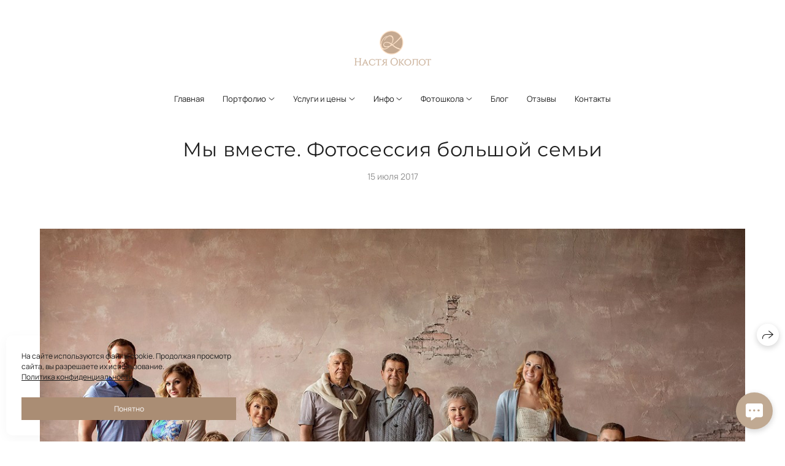

--- FILE ---
content_type: text/html; charset=utf-8
request_url: https://okolotfoto.ru/my-vmeste-fotosessiya-bolshoy-semi
body_size: 43158
content:
<!DOCTYPE html><html lang="ru"><head><meta charset="utf-8"><meta content="IE=edge" http-equiv="X-UA-Compatible"><meta content="width=1280" name="viewport"><meta content="wfolio" name="owner"><meta content="light" name="color-scheme"><meta name="theme-color" media="(prefers-color-scheme: light)"><meta name="theme-color" media="(prefers-color-scheme: dark)"><link href="https://okolotfoto.ru/my-vmeste-fotosessiya-bolshoy-semi" rel="canonical"><title>Фотосессия большой семьи в студии</title><meta name="robots" content="follow, index, max-snippet:-1, max-video-preview:-1, max-image-preview:large"><meta content="Фотография как Наследие" name="description"><meta name="yandex-verification" content="7463062898c4c910"><meta name="google-site-verification" content="mtst8_P0h4uTp9m9W7XE1gQCax7uuD1_k-pZSIOUl1A"><meta property="og:title" content="Фотосессия большой семьи в студии"><meta property="og:description" content="Фотография как Наследие"><meta property="og:type" content="website"><meta property="og:locale" content="ru"><meta property="og:url" content="https://okolotfoto.ru/my-vmeste-fotosessiya-bolshoy-semi"><meta property="twitter:domain" content="okolotfoto.ru"><meta property="twitter:url" content="https://okolotfoto.ru/my-vmeste-fotosessiya-bolshoy-semi"><meta property="twitter:title" content="Фотосессия большой семьи в студии"><meta property="twitter:description" content="Фотография как Наследие"><meta property="vk:image" content="https://i.wfolio.ru/x/vw6sK5bQa5Fcwe87C_Ouy9fEMYEO3Vmm/MTsPCuI8SXA_GXg5fXeD-Z4Yzl9CwsQg/nd_gqBYTTfsLNGEBZ4s6u7YLiqqzSaPg/l0ApmWedXqtj0V-ok0NkdjxpHciQQc-z.jpg"><meta property="og:image" content="https://i.wfolio.ru/x/2liGxMhJRjilwq8i78-UqZczLd56D3TA/sTnJtdZp03LsDDiOBzLXI-I2h26Bzrzc/9a7rfQJ7ihEWCR1RO9Jhp_cAlJw46wQ_/TviBsIjVqmtrbG55bEy0xSw7eebHuNUv.jpg"><meta name="twitter:image" content="https://i.wfolio.ru/x/2liGxMhJRjilwq8i78-UqZczLd56D3TA/sTnJtdZp03LsDDiOBzLXI-I2h26Bzrzc/9a7rfQJ7ihEWCR1RO9Jhp_cAlJw46wQ_/TviBsIjVqmtrbG55bEy0xSw7eebHuNUv.jpg"><meta name="twitter:card" content="summary_large_image"><link href="https://i.wfolio.ru/x/fzZscrDVcssx9z7fVx1wVatoGH1SiPhD/sjIIFMHaivdwzRqmzU8kybc2zQCXrN-L/ho2BvdwsE1aCtiaKrGRjeGElwM0Qs9Sv/NmrfXCjdydJefkMr3it35lRPsEjXKZHO.png" rel="icon" sizes="48x48" type="image/png"><link href="/favicon.ico" rel="icon" type="image/x-icon"><link href="https://i.wfolio.ru/x/nPyk9X8szP5j_Qqbh-YedmQ5zB9l-5jC/n2giKg88XC_zlnwvvxWOtqj6Ki94S45r/RdKrAEUtMr5L7qYv-Lz7ykxMuKnPHVxY/WsXyi92AvSxmx3SahYWJj5F_pGpdB5ox.png" rel="apple-touch-icon" sizes="180x180"><script>window.domains = ["gth3wqdrdzs4.wfolio.pro", "okolotfoto.ru"];
window.sharingSocialNetworks = ["whatsapp", "vk", "telegram", "viber"];
window.currentUrl = "https://okolotfoto.ru/my-vmeste-fotosessiya-bolshoy-semi";
window.previewMode = false;
window.previewDemo = false
window.lazySizesConfig = window.lazySizesConfig || {};
window.lazySizesConfig.init = false;
window.lazySizesConfig.expand = 1000;
window.lazySizesConfig.expFactor = 2.5;
window.locale = {"all":"Все","application":{"site_is_blocked":{"go_to_app":"Перейти к управлению","lost_visitors":"Столько посетителей было на сайте,\u003cbr\u003eпока он заблокирован","lost_visitors_with_count":"%{count} — cтолько посетителей было на сайте, пока он заблокирован","pay":"Оплатить","title":"Сайт не оплачен"}},"branding_html":"Сайт от \u003ca href=\"%{url}\" target=\"_blank\"\u003ewfolio\u003c/a\u003e","card":{"contact_button_label":"Контакты","goto_website":"Перейти на сайт","save":"Сохранить контакт","social_accounts":{"behance":"Behance","facebook":"Facebook","instagram":"Instagram","linkedin":"LinkedIn","max":"MAX","telegram":"Telegram","viber":"Viber","vk":"ВКонтакте","whatsapp":"WhatsApp","youtube":"YouTube"}},"close":"Закрыть","date":{"formats":{"day_month":"%-d %B","long":"%-d %B %Y"}},"defaults":{"card":{"occupation":"Фотограф"},"disk":{"project":{"selections_title":"Отбор фотографий"}},"pages":{"announcement_list":"Истории","contacts":"Контакты","fame":"Отзывы","main":"Главная","no_name":"Без названия","portfolio":"Портфолио","services":"Услуги"}},"disk":{"back":"Назад","blank_folder":"В этой папке нет фотографий.","blocked":{"description":"Превышен лимит в диске","title":"Проект заблокирован"},"carts":{"blank":{"description":"Чтобы купить фотографии, просто добавьте их в корзину. После оплаты водяной знак удалится и вы получите фотографии в исходном качестве.","start":"Начать отбор"},"disabled":{"button":"Контакты","title":"Покупка фотографий была отключена в данном проекте. За дополнительной информацией вы можете обратиться к владельцу проекта:"},"intro":{"close":"Продолжить выбор","description":"Чтобы купить фотографии, просто добавьте их в корзину. После оплаты водяной знак удалится, и вы получите фотографии в исходном качестве.","header":"Покупка цифровых фотографий"},"label":"Корзина","meta":{"amount":"Стоимость","count":"Фотографий","order":"Заказ №%{order_id}","pieces":"шт","stored_till":"Хранится до"},"new":{"close":"Продолжить выбор","contacts":{"description":"Заполните поля для добавления фотографий в корзину","title":"Ваши контакты"},"price":{"description":"Все цены указаны за цифровые фотографии","discount":"скидка %{percent}%","for_many_pieces":"При покупке от %{pieces_count} шт","for_one_piece":"Цена за одну шт","title":"Цена за фотографию"}},"payment_unavailable":{"description":"К сожалению, в настоящий момент оплата недоступна. Пожалуйста, повторите попытку позже.","title":"Оплата недоступна"},"share":{"description":"Чтобы вернуться к этой корзине, скопируйте и сохраните ссылку на нее","title":"Сохранить корзину"},"show":{"buy":"Купить","comment":"Оставить отзыв","download":"Скачать все файлы","paid":{"description":"Ваш заказ оплачен, теперь вы можете скачать фотографии","title":"Спасибо за покупку"},"save_cart":"Сохранить ссылку на корзину","share_cart":"Поделиться ссылкой на заказ","unpaid":{"description":"Оплатите заказ, чтобы скачать фотографии без водяных знаков","title":"Корзина"}},"title":"Корзина"},"comment":{"label":"Отзыв"},"comments":{"new":{"title":"Оставьте отзыв"}},"customer_name_format":{"first_last_name":"Имя и фамилия","last_first_name":"Фамилия и имя","name":"Ваше имя"},"download_disabled":{"description":"Чтобы скачать все файлы одним архивом, скопируйте ссылку, указанную ниже, и откройте ее в вашем браузере на компьютере или телефоне.","header":"Инструкция"},"download":{"file_download_title":"Скачать файл","folder":{"title":"Текущую папку"},"project":{"description":"Все файлы и папки","title":"Весь проект"},"selection":{"description":"Избранные файлы","title":"Избранное"},"title":"Скачать файлы","variants":{"file":"Оригинал","preview":"Для соцсетей"}},"download_files":{"destination":{"desktop":"Мой компьютер","google_drive":"Google Drive","mobile":"Мой телефон","title":"Скачать на","yandex_disk":"Яндекс Диск"},"size":{"original":"Оригинальный размер","preview":"Для соцсетей","title":"Выберите размер"}},"expires_on":"Хранится до %{date}","floating_menu":{"cart":"Корзина","comment":"Отзыв","download":"Скачать","more":"Еще","people":"Люди на фото","photolab":"Печать фото","products":"Услуги","selection":"Избранное","share":"Поделиться"},"login":{"authorize_as_guest":"Войти как гость","authorize_with_password":"Войти как заказчик"},"mobile_menu_modal":{"comment":"Написать отзыв","share":"Поделиться ссылкой"},"not_found":"Срок действия ссылки истёк","order_form":{"cart":{"description":"Проверьте контакты перед покупкой","order_title":"Продажа фотографий","title":"Покупка фотографий"}},"orders":{"description":"Спасибо, мы скоро с вами свяжемся","header":{"free":"Заказ №%{order_id} отправлен","paid":"Заказ №%{order_id} оплачен"},"return":"Вернуться к просмотру"},"password":{"enter":"Войти с паролем заказчика","guest_access":"Смотреть как гость","placeholder":"Введите пароль"},"people":{"index":{"description":"Идёт распознавание лиц.\u003cbr\u003eСписок появится после завершения обработки.","failed_recognize":"Никого не удалось распознать на загруженных фото.","select_person":"Выберите человека, чтобы посмотреть все фото","title":"Люди на фото"},"show":{"description":"%{count} фото с этим человеком","download":"Скачать все файлы","title":"Люди на фото"}},"photolab":{"button":"Перейти в типографию","description":"Вы переходите на сайт типографии-партнера, где вы сможете заказать печатные услуги с фотографиями из вашей галереи","title":"Печатные услуги"},"pieces":{"comments":{"edit":"Редактировать комментарий","new":"Оставьте комментарий"},"downloads":{"ios_modal":{"please_wait":"Нажмите на изображение, чтобы его сохранить. Изображение сохранится в Фото.","save_image":"Нажмите на изображение и удерживайте, чтобы его сохранить. Изображение сохранится в Фото."}},"video":{"gallery":{"download":"Скачать","too_large":"Онлайн-просмотр недоступен для больших видео. Скачайте файл, чтобы посмотреть его."}}},"products":{"description":"Закажите дополнительно","from":"от %{money}","photolab":{"button":"Создать макет","hint":{"fotoproekt":"Перейдите на сайт типографии «ФОТОпроект», чтобы сделать макет с вашими фотографиями:","print_rhinodesign":"Перейдите на сайт фотолаборатории «Print RHINODESIGN», чтобы сделать макет с вашими фотографиями:","rhinodesign":"Перейдите на сайт фотолаборатории «RHINODESIGN», чтобы сделать макет с вашими фотографиями:","yarkiy":"Перейдите на сайт типографии «Яркий Фотомаркет», чтобы сделать макет с вашими фотографиями:"},"label":"Печать фото","title":"Печать ваших фотографий"},"shop":{"label":"Услуги"},"title":"Специальные предложения"},"project_error":{"description":"Свяжитесь с владельцем для устранения ошибок","link":"Контакты","title":"Проект не отображается"},"save":"Сохранить","selection":{"blank":"В избранном нет файлов, начните выбирать прямо сейчас","commented_warning":{"cancel":"Отменить","confirm":"Убрать из избранного","description":"Если убрать файл из избранного, то комментарий будет удален.","header":"Предупреждение"},"edit":{"description":"Отбор уже завершен, но вы можете внести изменения в форму","title":"Внести изменения"},"finish":{"description":"После завершения отбора вы не сможете вносить изменения в Избранное. Владелец галереи получит уведомление о вашем выборе.","title":"Завершить отбор"},"finished":"Отбор завершен","finished_warning":{"button":"Контакты","description":"Для редактирования Избранного, пожалуйста, свяжитесь со мной.","header":"Вы уже завершили отбор"},"label":"Избранное","limit_exceeded":{"close":"Понятно","description":"Вы можете добавить в избранное только %{count}","header":"Предупреждение"},"logout":"Выход","new":{"description":"Заполните поля, чтобы сохранить список","login":"Или войдите в существующий список","submit":"Продолжить"},"pieces_limit":"Доступно для отбора: %{limit}","share":{"description":"Скопируйте ссылку на список избранного и возвращайтесь к нему в любое время и с любого устройства","title":"Ссылка на список избранного"},"show":{"description":"Чтобы вернуться к выбранным файлам позже, скопируйте и сохраните ссылку.","success":{"title":"Список создан"},"title":"Ссылка для входа"},"start":"Начать отбор","storefront":{"button":"Добавить в корзину","title":"Списки избранного были отключены в данном проекте. Вы можете добавить отобранные файлы в корзину для их покупки."},"title":"Избранное","update":"Переименовать","view_gallery":"Перейти в галерею"},"share":{"label":"Поделиться"},"snackbar":{"added_to_cart":"Добавлено в \u003ca href=\"%{link}\" data-turbo=\"true\" data-role=\"cart-link\"\u003eКорзину\u003c/a\u003e","added_to_selection":"Добавлено в \u003ca href=\"%{link}\" data-turbo=\"true\" data-role=\"selection-url\"\u003eИзбранное\u003c/a\u003e","changes_saved":"Изменения сохранены","comment_saved":"Комментарий сохранен","comment_sent":"Отзыв отправлен","selection_finished":"Отбор завершен"}},"download":"Скачать","email":"Email","enter_email":"Введите адрес электронной почты","enter_otp":"Введите пароль из письма","enter_password":"Введите пароль для доступа к этой странице","fame":{"add_avatar":"Выбрать фото","author_avatar":"Фотография","author_name":"Ваше имя","comment_submitted":"Ваш отзыв успешно отправлен! Он будет опубликован после модерации.","content":"Ваш отзыв","hint":"Минимальная длина отзыва — %{minlength} символов","leave_comment":"Оставить отзыв","no_comments":"Отзывов пока нет, ваш будет первым!","social_url":"Ссылка на соцсеть (необязательно)","title":"Написать отзыв"},"fix_errors":"Пожалуйста, исправьте следующие ошибки:","gallery":{"cart":"В корзину","close":"Закрыть (Esc)","fullscreen":"В полный экран","next":"Следующий слайд (стрелка вправо)","prev":"Предыдущий слайд (стрелка влево)","selection":"Добавить в избранное","share":"Поделиться","zoom":"Увеличить/уменьшить"},"generic_error":"Что-то пошло не так","legal":{"i_accept_legals":"Я даю согласие на обработку персональных данных и соглашаюсь с условиями:","i_accept_privacy":"Я даю согласие на обработку персональных данных в соответствии с условиями \u003ca href=\"%{privacy_url}\" target=\"_blank\"\u003eполитики конфиденциальности\u003c/a\u003e.","i_accept_terms":"Я принимаю условия \u003ca href=\"%{terms_url}\" target=\"_blank\"\u003eоферты\u003c/a\u003e.","legal_privacy":"Политика конфиденциальности","legal_terms":"Оферта"},"login":"Войти","menu":"Меню","message_submitted":"Ваше сообщение успешно отправлено!","more":"Ещё","order":{"fields":{"comment":"Комментарий","email":"Email","name":"Ваше имя","phone":"Номер телефона"},"form":{"checkout":"Перейти к оплате","order":"Заказать","pay_with":"Оплата через %{payment_method}","sold_out":"Товар закончился"},"methods":{"bepaid":"BePaid","debug":"Тестовая оплата","debug_failed":"Оплата с отменой","freedompay":"Freedom Pay","liqpay":"Liqpay","mercadopago":"Mercado Pago","paypal":"PayPal","prodamus":"Prodamus","robokassa":"Робокасса","robokassa_kz":"Робокасса (KZ)","stripe":"Stripe","tinkoff":"Т-Банк","yookassa":"ЮКасса"},"success":{"close":"Закрыть","title":"Заявка отправлена"}},"otp_description":"Для доступа к странице проверьте почту (%{email}) и введите пароль, указанный в письме:","pages":{"legal_privacy":{"title":"Политика обработки персональных данных"},"legal_terms":{"title":"Оферта"},"not_found":{"back":"Вернуться на главную","message":"Неправильно набран адрес или такой страницы на сайте больше не существует.","title":"Страница не найдена"}},"plurals":{"files":{"one":"%{count} файл","few":"%{count} файла","many":"%{count} файлов","other":"%{count} файлов"}},"product":{"inactive":"Товар недоступен","order":"Оформить заказ"},"search":"Поиск","sections":{"inline_page":{"more":"Смотреть еще"}},"share":{"back":"Вернуться к сайту","button":"Поделиться ссылкой","copied":"Скопировано!","copy":"Скопировать","copy_link":"Скопировать ссылку","social_buttons":"Или отправьте через социальные сети","success":"Ссылка скопирована"},"shared":{"tracking":{"content":"На сайте используются файлы cookie. Продолжая просмотр сайта, вы разрешаете их использование. %{suffix}","okay":"Понятно","privacy_policy":"Политика конфиденциальности"}},"submit":"Отправить","submit_disabled":"Отправка…","tags":"Теги","transient_error":{"tell_owner":"При регулярном повторении ошибки сообщите владельцу сайта.","title":"Произошла техническая ошибка. Приносим извинения за временные неудобства.","try_reload":"Попробуйте обновить страницу через некоторое время."},"view":"Посмотреть галерею"};
window.siteId = "wGvqRMZm";
window.currentItemsIds = [538978,528429];
window.trackingEnabled = true;window.eventTrackerURL = "https://track.wfolio.ru/api/event";
window.eventTrackerExternalIdentifier = "okolotfoto.ru";
</script><link href="https://fonts.gstatic.com" rel="preconnect" crossorigin="anonymous"><style>/* cyrillic-ext */
@font-face {
  font-family: "Manrope";
  font-style: normal;
  font-weight: 400;
  src: url("https://fonts.gstatic.com/s/manrope/v13/xn7gYHE41ni1AdIRggqxSuXd.woff2") format("woff2");
  unicode-range: U+0460-052F, U+1C80-1C88, U+20B4, U+2DE0-2DFF, U+A640-A69F, U+FE2E-FE2F;
}
/* cyrillic */
@font-face {
  font-family: "Manrope";
  font-style: normal;
  font-weight: 400;
  src: url("https://fonts.gstatic.com/s/manrope/v13/xn7gYHE41ni1AdIRggOxSuXd.woff2") format("woff2");
  unicode-range: U+0301, U+0400-045F, U+0490-0491, U+04B0-04B1, U+2116;
}
/* greek */
@font-face {
  font-family: "Manrope";
  font-style: normal;
  font-weight: 400;
  src: url("https://fonts.gstatic.com/s/manrope/v13/xn7gYHE41ni1AdIRggSxSuXd.woff2") format("woff2");
  unicode-range: U+0370-03FF;
}
/* vietnamese */
@font-face {
  font-family: "Manrope";
  font-style: normal;
  font-weight: 400;
  src: url("https://fonts.gstatic.com/s/manrope/v13/xn7gYHE41ni1AdIRggixSuXd.woff2") format("woff2");
  unicode-range: U+0102-0103, U+0110-0111, U+0128-0129, U+0168-0169, U+01A0-01A1, U+01AF-01B0, U+1EA0-1EF9, U+20AB;
}
/* latin-ext */
@font-face {
  font-family: "Manrope";
  font-style: normal;
  font-weight: 400;
  src: url("https://fonts.gstatic.com/s/manrope/v13/xn7gYHE41ni1AdIRggmxSuXd.woff2") format("woff2");
  unicode-range: U+0100-024F, U+0259, U+1E00-1EFF, U+2020, U+20A0-20AB, U+20AD-20CF, U+2113, U+2C60-2C7F, U+A720-A7FF;
}
/* latin */
@font-face {
  font-family: "Manrope";
  font-style: normal;
  font-weight: 400;
  src: url("https://fonts.gstatic.com/s/manrope/v13/xn7gYHE41ni1AdIRggexSg.woff2") format("woff2");
  unicode-range: U+0000-00FF, U+0131, U+0152-0153, U+02BB-02BC, U+02C6, U+02DA, U+02DC, U+2000-206F, U+2074, U+20AC, U+2122, U+2191, U+2193, U+2212, U+2215, U+FEFF, U+FFFD;
}
/* cyrillic-ext */
@font-face {
  font-family: "Manrope";
  font-style: normal;
  font-weight: 700;
  src: url("https://fonts.gstatic.com/s/manrope/v13/xn7gYHE41ni1AdIRggqxSuXd.woff2") format("woff2");
  unicode-range: U+0460-052F, U+1C80-1C88, U+20B4, U+2DE0-2DFF, U+A640-A69F, U+FE2E-FE2F;
}
/* cyrillic */
@font-face {
  font-family: "Manrope";
  font-style: normal;
  font-weight: 700;
  src: url("https://fonts.gstatic.com/s/manrope/v13/xn7gYHE41ni1AdIRggOxSuXd.woff2") format("woff2");
  unicode-range: U+0301, U+0400-045F, U+0490-0491, U+04B0-04B1, U+2116;
}
/* greek */
@font-face {
  font-family: "Manrope";
  font-style: normal;
  font-weight: 700;
  src: url("https://fonts.gstatic.com/s/manrope/v13/xn7gYHE41ni1AdIRggSxSuXd.woff2") format("woff2");
  unicode-range: U+0370-03FF;
}
/* vietnamese */
@font-face {
  font-family: "Manrope";
  font-style: normal;
  font-weight: 700;
  src: url("https://fonts.gstatic.com/s/manrope/v13/xn7gYHE41ni1AdIRggixSuXd.woff2") format("woff2");
  unicode-range: U+0102-0103, U+0110-0111, U+0128-0129, U+0168-0169, U+01A0-01A1, U+01AF-01B0, U+1EA0-1EF9, U+20AB;
}
/* latin-ext */
@font-face {
  font-family: "Manrope";
  font-style: normal;
  font-weight: 700;
  src: url("https://fonts.gstatic.com/s/manrope/v13/xn7gYHE41ni1AdIRggmxSuXd.woff2") format("woff2");
  unicode-range: U+0100-024F, U+0259, U+1E00-1EFF, U+2020, U+20A0-20AB, U+20AD-20CF, U+2113, U+2C60-2C7F, U+A720-A7FF;
}
/* latin */
@font-face {
  font-family: "Manrope";
  font-style: normal;
  font-weight: 700;
  src: url("https://fonts.gstatic.com/s/manrope/v13/xn7gYHE41ni1AdIRggexSg.woff2") format("woff2");
  unicode-range: U+0000-00FF, U+0131, U+0152-0153, U+02BB-02BC, U+02C6, U+02DA, U+02DC, U+2000-206F, U+2074, U+20AC, U+2122, U+2191, U+2193, U+2212, U+2215, U+FEFF, U+FFFD;
}
</style><link href="https://fonts.gstatic.com" rel="preconnect" crossorigin="anonymous"><style>/* cyrillic-ext */
@font-face {
  font-family: "Montserrat";
  font-style: italic;
  font-weight: 400;
  src: url("https://fonts.gstatic.com/s/montserrat/v25/JTUQjIg1_i6t8kCHKm459WxRxC7mw9c.woff2") format("woff2");
  unicode-range: U+0460-052F, U+1C80-1C88, U+20B4, U+2DE0-2DFF, U+A640-A69F, U+FE2E-FE2F;
}
/* cyrillic */
@font-face {
  font-family: "Montserrat";
  font-style: italic;
  font-weight: 400;
  src: url("https://fonts.gstatic.com/s/montserrat/v25/JTUQjIg1_i6t8kCHKm459WxRzS7mw9c.woff2") format("woff2");
  unicode-range: U+0301, U+0400-045F, U+0490-0491, U+04B0-04B1, U+2116;
}
/* vietnamese */
@font-face {
  font-family: "Montserrat";
  font-style: italic;
  font-weight: 400;
  src: url("https://fonts.gstatic.com/s/montserrat/v25/JTUQjIg1_i6t8kCHKm459WxRxi7mw9c.woff2") format("woff2");
  unicode-range: U+0102-0103, U+0110-0111, U+0128-0129, U+0168-0169, U+01A0-01A1, U+01AF-01B0, U+1EA0-1EF9, U+20AB;
}
/* latin-ext */
@font-face {
  font-family: "Montserrat";
  font-style: italic;
  font-weight: 400;
  src: url("https://fonts.gstatic.com/s/montserrat/v25/JTUQjIg1_i6t8kCHKm459WxRxy7mw9c.woff2") format("woff2");
  unicode-range: U+0100-024F, U+0259, U+1E00-1EFF, U+2020, U+20A0-20AB, U+20AD-20CF, U+2113, U+2C60-2C7F, U+A720-A7FF;
}
/* latin */
@font-face {
  font-family: "Montserrat";
  font-style: italic;
  font-weight: 400;
  src: url("https://fonts.gstatic.com/s/montserrat/v25/JTUQjIg1_i6t8kCHKm459WxRyS7m.woff2") format("woff2");
  unicode-range: U+0000-00FF, U+0131, U+0152-0153, U+02BB-02BC, U+02C6, U+02DA, U+02DC, U+2000-206F, U+2074, U+20AC, U+2122, U+2191, U+2193, U+2212, U+2215, U+FEFF, U+FFFD;
}
/* cyrillic-ext */
@font-face {
  font-family: "Montserrat";
  font-style: italic;
  font-weight: 700;
  src: url("https://fonts.gstatic.com/s/montserrat/v25/JTUQjIg1_i6t8kCHKm459WxRxC7mw9c.woff2") format("woff2");
  unicode-range: U+0460-052F, U+1C80-1C88, U+20B4, U+2DE0-2DFF, U+A640-A69F, U+FE2E-FE2F;
}
/* cyrillic */
@font-face {
  font-family: "Montserrat";
  font-style: italic;
  font-weight: 700;
  src: url("https://fonts.gstatic.com/s/montserrat/v25/JTUQjIg1_i6t8kCHKm459WxRzS7mw9c.woff2") format("woff2");
  unicode-range: U+0301, U+0400-045F, U+0490-0491, U+04B0-04B1, U+2116;
}
/* vietnamese */
@font-face {
  font-family: "Montserrat";
  font-style: italic;
  font-weight: 700;
  src: url("https://fonts.gstatic.com/s/montserrat/v25/JTUQjIg1_i6t8kCHKm459WxRxi7mw9c.woff2") format("woff2");
  unicode-range: U+0102-0103, U+0110-0111, U+0128-0129, U+0168-0169, U+01A0-01A1, U+01AF-01B0, U+1EA0-1EF9, U+20AB;
}
/* latin-ext */
@font-face {
  font-family: "Montserrat";
  font-style: italic;
  font-weight: 700;
  src: url("https://fonts.gstatic.com/s/montserrat/v25/JTUQjIg1_i6t8kCHKm459WxRxy7mw9c.woff2") format("woff2");
  unicode-range: U+0100-024F, U+0259, U+1E00-1EFF, U+2020, U+20A0-20AB, U+20AD-20CF, U+2113, U+2C60-2C7F, U+A720-A7FF;
}
/* latin */
@font-face {
  font-family: "Montserrat";
  font-style: italic;
  font-weight: 700;
  src: url("https://fonts.gstatic.com/s/montserrat/v25/JTUQjIg1_i6t8kCHKm459WxRyS7m.woff2") format("woff2");
  unicode-range: U+0000-00FF, U+0131, U+0152-0153, U+02BB-02BC, U+02C6, U+02DA, U+02DC, U+2000-206F, U+2074, U+20AC, U+2122, U+2191, U+2193, U+2212, U+2215, U+FEFF, U+FFFD;
}
/* cyrillic-ext */
@font-face {
  font-family: "Montserrat";
  font-style: normal;
  font-weight: 400;
  src: url("https://fonts.gstatic.com/s/montserrat/v25/JTUSjIg1_i6t8kCHKm459WRhyzbi.woff2") format("woff2");
  unicode-range: U+0460-052F, U+1C80-1C88, U+20B4, U+2DE0-2DFF, U+A640-A69F, U+FE2E-FE2F;
}
/* cyrillic */
@font-face {
  font-family: "Montserrat";
  font-style: normal;
  font-weight: 400;
  src: url("https://fonts.gstatic.com/s/montserrat/v25/JTUSjIg1_i6t8kCHKm459W1hyzbi.woff2") format("woff2");
  unicode-range: U+0301, U+0400-045F, U+0490-0491, U+04B0-04B1, U+2116;
}
/* vietnamese */
@font-face {
  font-family: "Montserrat";
  font-style: normal;
  font-weight: 400;
  src: url("https://fonts.gstatic.com/s/montserrat/v25/JTUSjIg1_i6t8kCHKm459WZhyzbi.woff2") format("woff2");
  unicode-range: U+0102-0103, U+0110-0111, U+0128-0129, U+0168-0169, U+01A0-01A1, U+01AF-01B0, U+1EA0-1EF9, U+20AB;
}
/* latin-ext */
@font-face {
  font-family: "Montserrat";
  font-style: normal;
  font-weight: 400;
  src: url("https://fonts.gstatic.com/s/montserrat/v25/JTUSjIg1_i6t8kCHKm459Wdhyzbi.woff2") format("woff2");
  unicode-range: U+0100-024F, U+0259, U+1E00-1EFF, U+2020, U+20A0-20AB, U+20AD-20CF, U+2113, U+2C60-2C7F, U+A720-A7FF;
}
/* latin */
@font-face {
  font-family: "Montserrat";
  font-style: normal;
  font-weight: 400;
  src: url("https://fonts.gstatic.com/s/montserrat/v25/JTUSjIg1_i6t8kCHKm459Wlhyw.woff2") format("woff2");
  unicode-range: U+0000-00FF, U+0131, U+0152-0153, U+02BB-02BC, U+02C6, U+02DA, U+02DC, U+2000-206F, U+2074, U+20AC, U+2122, U+2191, U+2193, U+2212, U+2215, U+FEFF, U+FFFD;
}
/* cyrillic-ext */
@font-face {
  font-family: "Montserrat";
  font-style: normal;
  font-weight: 700;
  src: url("https://fonts.gstatic.com/s/montserrat/v25/JTUSjIg1_i6t8kCHKm459WRhyzbi.woff2") format("woff2");
  unicode-range: U+0460-052F, U+1C80-1C88, U+20B4, U+2DE0-2DFF, U+A640-A69F, U+FE2E-FE2F;
}
/* cyrillic */
@font-face {
  font-family: "Montserrat";
  font-style: normal;
  font-weight: 700;
  src: url("https://fonts.gstatic.com/s/montserrat/v25/JTUSjIg1_i6t8kCHKm459W1hyzbi.woff2") format("woff2");
  unicode-range: U+0301, U+0400-045F, U+0490-0491, U+04B0-04B1, U+2116;
}
/* vietnamese */
@font-face {
  font-family: "Montserrat";
  font-style: normal;
  font-weight: 700;
  src: url("https://fonts.gstatic.com/s/montserrat/v25/JTUSjIg1_i6t8kCHKm459WZhyzbi.woff2") format("woff2");
  unicode-range: U+0102-0103, U+0110-0111, U+0128-0129, U+0168-0169, U+01A0-01A1, U+01AF-01B0, U+1EA0-1EF9, U+20AB;
}
/* latin-ext */
@font-face {
  font-family: "Montserrat";
  font-style: normal;
  font-weight: 700;
  src: url("https://fonts.gstatic.com/s/montserrat/v25/JTUSjIg1_i6t8kCHKm459Wdhyzbi.woff2") format("woff2");
  unicode-range: U+0100-024F, U+0259, U+1E00-1EFF, U+2020, U+20A0-20AB, U+20AD-20CF, U+2113, U+2C60-2C7F, U+A720-A7FF;
}
/* latin */
@font-face {
  font-family: "Montserrat";
  font-style: normal;
  font-weight: 700;
  src: url("https://fonts.gstatic.com/s/montserrat/v25/JTUSjIg1_i6t8kCHKm459Wlhyw.woff2") format("woff2");
  unicode-range: U+0000-00FF, U+0131, U+0152-0153, U+02BB-02BC, U+02C6, U+02DA, U+02DC, U+2000-206F, U+2074, U+20AC, U+2122, U+2191, U+2193, U+2212, U+2215, U+FEFF, U+FFFD;
}
</style><style>body {
  font-family: Manrope, sans-serif;
  font-weight: normal;
}
h1, h2, h3 {
  font-family: Montserrat, sans-serif;
  font-weight: normal;
}
</style><style>/*! normalize.css v4.1.1 | MIT License | github.com/necolas/normalize.css */html{font-family:sans-serif;-ms-text-size-adjust:100%;-webkit-text-size-adjust:100%}body{margin:0}article,aside,details,figcaption,figure,footer,header,main,menu,nav,section,summary{display:block}audio,canvas,progress,video{display:inline-block}audio:not([controls]){display:none;height:0}progress{vertical-align:baseline}template,[hidden]{display:none}a{background-color:transparent;-webkit-text-decoration-skip:objects}a:active,a:hover{outline-width:0}abbr[title]{border-bottom:none;text-decoration:underline;-webkit-text-decoration:underline dotted;text-decoration:underline dotted}b,strong{font-weight:inherit}b,strong{font-weight:bolder}dfn{font-style:italic}h1{font-size:2em;margin:0.67em 0}mark{background-color:#ff0;color:#000}small{font-size:80%}sub,sup{font-size:75%;line-height:0;position:relative;vertical-align:baseline}sub{bottom:-0.25em}sup{top:-0.5em}img{border-style:none}svg:not(:root){overflow:hidden}code,kbd,pre,samp{font-family:monospace, monospace;font-size:1em}figure{margin:1em 40px}hr{box-sizing:content-box;height:0;overflow:visible}button,input,select,textarea{font:inherit;margin:0}optgroup{font-weight:bold}button,input{overflow:visible}button,select{text-transform:none}button,html [type="button"],[type="reset"],[type="submit"]{-webkit-appearance:button}button::-moz-focus-inner,[type="button"]::-moz-focus-inner,[type="reset"]::-moz-focus-inner,[type="submit"]::-moz-focus-inner{border-style:none;padding:0}button:-moz-focusring,[type="button"]:-moz-focusring,[type="reset"]:-moz-focusring,[type="submit"]:-moz-focusring{outline:1px dotted ButtonText}fieldset{border:1px solid #c0c0c0;margin:0 2px;padding:0.35em 0.625em 0.75em}legend{box-sizing:border-box;color:inherit;display:table;max-width:100%;padding:0;white-space:normal}textarea{overflow:auto}[type="checkbox"],[type="radio"]{box-sizing:border-box;padding:0}[type="number"]::-webkit-inner-spin-button,[type="number"]::-webkit-outer-spin-button{height:auto}[type="search"]{-webkit-appearance:textfield;outline-offset:-2px}[type="search"]::-webkit-search-cancel-button,[type="search"]::-webkit-search-decoration{-webkit-appearance:none}::-webkit-input-placeholder{color:inherit;opacity:0.54}::-webkit-file-upload-button{-webkit-appearance:button;font:inherit}.row{display:flex;flex-wrap:wrap;width:auto;min-width:0}.row::after{content:"";display:table;clear:both}.row [class^="col-"]{display:flex;flex-direction:column;justify-content:space-between;min-height:1px}.row .col-sm-1{width:8.3333333333%}.row .col-sm-2{width:16.6666666667%}.row .col-sm-3{width:25%}.row .col-sm-4{width:33.3333333333%}.row .col-sm-5{width:41.6666666667%}.row .col-sm-6{width:50%}.row .col-sm-7{width:58.3333333333%}.row .col-sm-8{width:66.6666666667%}.row .col-sm-9{width:75%}.row .col-sm-10{width:83.3333333333%}.row .col-sm-11{width:91.6666666667%}.row .col-sm-12{width:100%}@media (min-width: 769px){.row .col-md-1{width:8.3333333333%}.row .col-md-offset-1{margin-left:8.3333333333%}}@media (min-width: 769px){.row .col-md-2{width:16.6666666667%}.row .col-md-offset-2{margin-left:16.6666666667%}}@media (min-width: 769px){.row .col-md-3{width:25%}.row .col-md-offset-3{margin-left:25%}}@media (min-width: 769px){.row .col-md-4{width:33.3333333333%}.row .col-md-offset-4{margin-left:33.3333333333%}}@media (min-width: 769px){.row .col-md-5{width:41.6666666667%}.row .col-md-offset-5{margin-left:41.6666666667%}}@media (min-width: 769px){.row .col-md-6{width:50%}.row .col-md-offset-6{margin-left:50%}}@media (min-width: 769px){.row .col-md-7{width:58.3333333333%}.row .col-md-offset-7{margin-left:58.3333333333%}}@media (min-width: 769px){.row .col-md-8{width:66.6666666667%}.row .col-md-offset-8{margin-left:66.6666666667%}}@media (min-width: 769px){.row .col-md-9{width:75%}.row .col-md-offset-9{margin-left:75%}}@media (min-width: 769px){.row .col-md-10{width:83.3333333333%}.row .col-md-offset-10{margin-left:83.3333333333%}}@media (min-width: 769px){.row .col-md-11{width:91.6666666667%}.row .col-md-offset-11{margin-left:91.6666666667%}}@media (min-width: 769px){.row .col-md-12{width:100%}.row .col-md-offset-12{margin-left:100%}}@media (min-width: 961px){.row .col-lg-1{width:8.3333333333%}.row .col-lg-offset-1{margin-left:8.3333333333%}}@media (min-width: 961px){.row .col-lg-2{width:16.6666666667%}.row .col-lg-offset-2{margin-left:16.6666666667%}}@media (min-width: 961px){.row .col-lg-3{width:25%}.row .col-lg-offset-3{margin-left:25%}}@media (min-width: 961px){.row .col-lg-4{width:33.3333333333%}.row .col-lg-offset-4{margin-left:33.3333333333%}}@media (min-width: 961px){.row .col-lg-5{width:41.6666666667%}.row .col-lg-offset-5{margin-left:41.6666666667%}}@media (min-width: 961px){.row .col-lg-6{width:50%}.row .col-lg-offset-6{margin-left:50%}}@media (min-width: 961px){.row .col-lg-7{width:58.3333333333%}.row .col-lg-offset-7{margin-left:58.3333333333%}}@media (min-width: 961px){.row .col-lg-8{width:66.6666666667%}.row .col-lg-offset-8{margin-left:66.6666666667%}}@media (min-width: 961px){.row .col-lg-9{width:75%}.row .col-lg-offset-9{margin-left:75%}}@media (min-width: 961px){.row .col-lg-10{width:83.3333333333%}.row .col-lg-offset-10{margin-left:83.3333333333%}}@media (min-width: 961px){.row .col-lg-11{width:91.6666666667%}.row .col-lg-offset-11{margin-left:91.6666666667%}}@media (min-width: 961px){.row .col-lg-12{width:100%}.row .col-lg-offset-12{margin-left:100%}}:root{--color-bg: #ffffff;--color-bg--rgb: 255, 255, 255;--color-bg-hover: #f3f2f0;--color-bg-hover--rgb: 243, 242, 240;--color-text: #1e1e1e;--color-text--rgb: 30, 30, 30;--color-text-hover: #1e1e1e;--color-text-hover--rgb: 30, 30, 30;--color-header: #1e1e1e;--color-header--rgb: 30, 30, 30;--color-link: #aa8d74;--color-link--rgb: 170, 141, 116;--color-border: #aa8d7440;--color-border--rgb: 170, 141, 116;--color-border-bright: #aa8d7480;--color-border-bright--rgb: 170, 141, 116;--color-button-bg: #aa8d74;--color-button-bg--rgb: 170, 141, 116;--color-button-bg-hover: #bea38d;--color-button-bg-hover--rgb: 190, 163, 141;--color-button-text: #ffffff;--color-button-text--rgb: 255, 255, 255;--color-button-text-hover: #ffffff;--color-button-text-hover--rgb: 255, 255, 255;--color-button-outline: #aa8d74;--color-button-outline--rgb: 170, 141, 116;--color-button-outline-bg-hover: #aa8d74;--color-button-outline-bg-hover--rgb: 170, 141, 116;--color-button-outline-text-hover: #ffffff;--color-button-outline-text-hover--rgb: 255, 255, 255;--color-form-bg: #1e1e1e0d;--color-form-bg--rgb: 30, 30, 30;--color-form-placeholder: #1e1e1e66;--color-form-placeholder--rgb: 30, 30, 30;--color-accent-bg: #f3f2f0;--color-accent-bg--rgb: 243, 242, 240;--color-accent-bg-hover: #ffffff;--color-accent-bg-hover--rgb: 255, 255, 255;--color-accent-text: #1e1e1e;--color-accent-text--rgb: 30, 30, 30;--color-accent-text-hover: #1e1e1e;--color-accent-text-hover--rgb: 30, 30, 30;--color-accent-header: #1e1e1e;--color-accent-header--rgb: 30, 30, 30;--color-accent-link: #aa8d74;--color-accent-link--rgb: 170, 141, 116;--color-accent-border: #aa8d7440;--color-accent-border--rgb: 170, 141, 116;--color-accent-border-bright: #aa8d7480;--color-accent-border-bright--rgb: 170, 141, 116;--color-accent-button-bg: #aa8d74;--color-accent-button-bg--rgb: 170, 141, 116;--color-accent-button-bg-hover: #bea38d;--color-accent-button-bg-hover--rgb: 190, 163, 141;--color-accent-button-text: #ffffff;--color-accent-button-text--rgb: 255, 255, 255;--color-accent-button-text-hover: #ffffff;--color-accent-button-text-hover--rgb: 255, 255, 255;--color-accent-button-outline: #aa8d74;--color-accent-button-outline--rgb: 170, 141, 116;--color-accent-button-outline-bg-hover: #aa8d74;--color-accent-button-outline-bg-hover--rgb: 170, 141, 116;--color-accent-button-outline-text-hover: #ffffff;--color-accent-button-outline-text-hover--rgb: 255, 255, 255;--color-accent-form-bg: #ffffff;--color-accent-form-bg--rgb: 255, 255, 255;--color-accent-form-placeholder: #1e1e1e66;--color-accent-form-placeholder--rgb: 30, 30, 30;--color-contrast-bg: #1e1e1e;--color-contrast-bg--rgb: 30, 30, 30;--color-contrast-bg-hover: #ffffff1a;--color-contrast-bg-hover--rgb: 255, 255, 255;--color-contrast-text: #ffffff;--color-contrast-text--rgb: 255, 255, 255;--color-contrast-text-hover: #ffffff;--color-contrast-text-hover--rgb: 255, 255, 255;--color-contrast-header: #ffffff;--color-contrast-header--rgb: 255, 255, 255;--color-contrast-link: #aa8d74;--color-contrast-link--rgb: 170, 141, 116;--color-contrast-border: #ffffff40;--color-contrast-border--rgb: 255, 255, 255;--color-contrast-border-bright: #ffffff80;--color-contrast-border-bright--rgb: 255, 255, 255;--color-contrast-button-bg: #aa8d74;--color-contrast-button-bg--rgb: 170, 141, 116;--color-contrast-button-bg-hover: #ffffff;--color-contrast-button-bg-hover--rgb: 255, 255, 255;--color-contrast-button-text: #ffffff;--color-contrast-button-text--rgb: 255, 255, 255;--color-contrast-button-text-hover: #aa8d74;--color-contrast-button-text-hover--rgb: 170, 141, 116;--color-contrast-button-outline: #ffffff;--color-contrast-button-outline--rgb: 255, 255, 255;--color-contrast-button-outline-bg-hover: #ffffff;--color-contrast-button-outline-bg-hover--rgb: 255, 255, 255;--color-contrast-button-outline-text-hover: #1e1e1e;--color-contrast-button-outline-text-hover--rgb: 30, 30, 30;--color-contrast-form-bg: #ffffff1a;--color-contrast-form-bg--rgb: 255, 255, 255;--color-contrast-form-placeholder: #ffffff66;--color-contrast-form-placeholder--rgb: 255, 255, 255;--color-contrast-menu-text-hover: #aa8d74;--color-contrast-menu-text-hover--rgb: 170, 141, 116}body[color-scheme="light"]{--color-bg: #ffffff;--color-bg--rgb: 255, 255, 255;--color-bg-hover: #f3f2f0;--color-bg-hover--rgb: 243, 242, 240;--color-text: #1e1e1e;--color-text--rgb: 30, 30, 30;--color-text-hover: #1e1e1e;--color-text-hover--rgb: 30, 30, 30;--color-header: #1e1e1e;--color-header--rgb: 30, 30, 30;--color-link: #aa8d74;--color-link--rgb: 170, 141, 116;--color-border: #aa8d7440;--color-border--rgb: 170, 141, 116;--color-border-bright: #aa8d7480;--color-border-bright--rgb: 170, 141, 116;--color-button-bg: #aa8d74;--color-button-bg--rgb: 170, 141, 116;--color-button-bg-hover: #bea38d;--color-button-bg-hover--rgb: 190, 163, 141;--color-button-text: #ffffff;--color-button-text--rgb: 255, 255, 255;--color-button-text-hover: #ffffff;--color-button-text-hover--rgb: 255, 255, 255;--color-button-outline: #aa8d74;--color-button-outline--rgb: 170, 141, 116;--color-button-outline-bg-hover: #aa8d74;--color-button-outline-bg-hover--rgb: 170, 141, 116;--color-button-outline-text-hover: #ffffff;--color-button-outline-text-hover--rgb: 255, 255, 255;--color-form-bg: #1e1e1e0d;--color-form-bg--rgb: 30, 30, 30;--color-form-placeholder: #1e1e1e66;--color-form-placeholder--rgb: 30, 30, 30;--color-accent-bg: #f3f2f0;--color-accent-bg--rgb: 243, 242, 240;--color-accent-bg-hover: #ffffff;--color-accent-bg-hover--rgb: 255, 255, 255;--color-accent-text: #1e1e1e;--color-accent-text--rgb: 30, 30, 30;--color-accent-text-hover: #1e1e1e;--color-accent-text-hover--rgb: 30, 30, 30;--color-accent-header: #1e1e1e;--color-accent-header--rgb: 30, 30, 30;--color-accent-link: #aa8d74;--color-accent-link--rgb: 170, 141, 116;--color-accent-border: #aa8d7440;--color-accent-border--rgb: 170, 141, 116;--color-accent-border-bright: #aa8d7480;--color-accent-border-bright--rgb: 170, 141, 116;--color-accent-button-bg: #aa8d74;--color-accent-button-bg--rgb: 170, 141, 116;--color-accent-button-bg-hover: #bea38d;--color-accent-button-bg-hover--rgb: 190, 163, 141;--color-accent-button-text: #ffffff;--color-accent-button-text--rgb: 255, 255, 255;--color-accent-button-text-hover: #ffffff;--color-accent-button-text-hover--rgb: 255, 255, 255;--color-accent-button-outline: #aa8d74;--color-accent-button-outline--rgb: 170, 141, 116;--color-accent-button-outline-bg-hover: #aa8d74;--color-accent-button-outline-bg-hover--rgb: 170, 141, 116;--color-accent-button-outline-text-hover: #ffffff;--color-accent-button-outline-text-hover--rgb: 255, 255, 255;--color-accent-form-bg: #ffffff;--color-accent-form-bg--rgb: 255, 255, 255;--color-accent-form-placeholder: #1e1e1e66;--color-accent-form-placeholder--rgb: 30, 30, 30;--color-contrast-bg: #1e1e1e;--color-contrast-bg--rgb: 30, 30, 30;--color-contrast-bg-hover: #ffffff1a;--color-contrast-bg-hover--rgb: 255, 255, 255;--color-contrast-text: #ffffff;--color-contrast-text--rgb: 255, 255, 255;--color-contrast-text-hover: #ffffff;--color-contrast-text-hover--rgb: 255, 255, 255;--color-contrast-header: #ffffff;--color-contrast-header--rgb: 255, 255, 255;--color-contrast-link: #aa8d74;--color-contrast-link--rgb: 170, 141, 116;--color-contrast-border: #ffffff40;--color-contrast-border--rgb: 255, 255, 255;--color-contrast-border-bright: #ffffff80;--color-contrast-border-bright--rgb: 255, 255, 255;--color-contrast-button-bg: #aa8d74;--color-contrast-button-bg--rgb: 170, 141, 116;--color-contrast-button-bg-hover: #ffffff;--color-contrast-button-bg-hover--rgb: 255, 255, 255;--color-contrast-button-text: #ffffff;--color-contrast-button-text--rgb: 255, 255, 255;--color-contrast-button-text-hover: #aa8d74;--color-contrast-button-text-hover--rgb: 170, 141, 116;--color-contrast-button-outline: #ffffff;--color-contrast-button-outline--rgb: 255, 255, 255;--color-contrast-button-outline-bg-hover: #ffffff;--color-contrast-button-outline-bg-hover--rgb: 255, 255, 255;--color-contrast-button-outline-text-hover: #1e1e1e;--color-contrast-button-outline-text-hover--rgb: 30, 30, 30;--color-contrast-form-bg: #ffffff1a;--color-contrast-form-bg--rgb: 255, 255, 255;--color-contrast-form-placeholder: #ffffff66;--color-contrast-form-placeholder--rgb: 255, 255, 255;--color-contrast-menu-text-hover: #aa8d74;--color-contrast-menu-text-hover--rgb: 170, 141, 116}:root{--color-marketing-informer-bg-color: #fefbf2;--color-marketing-informer-bg-color--rgb: 254, 251, 242;--color-marketing-informer-text-color: #68371b;--color-marketing-informer-text-color--rgb: 104, 55, 27}:root{color-scheme:light dark}body{--color-text-muted: rgba(var(--color-text--rgb), 0.75);--color-text-light: rgba(var(--color-text--rgb), 0.4);--color-subheader: var(--color-header);--color-accent-subheader: var(--color-accent-header);--color-contrast-subheader: var(--color-contrast-header);--color-menu-bg: var(--color-bg);--color-menu-text: var(--color-text);--color-menu-text-muted: rgba(var(--color-text--rgb), 0.6);--color-menu-separator: rgba(var(--color-text--rgb), 0.5);--color-menu-text-hover: var(--color-menu-text-muted);--color-form-text: var(--color-text);--color-form-success-bg: rgba(108,155,142,0.2);--color-form-error-bg: rgba(195,157,59,0.2);--color-form-underline: var(--color-border);--color-checkbox-bg: var(--color-button-bg);--color-checkbox-text: var(--color-button-text)}body.-menu-accent{--color-menu-bg: var(--color-accent-bg);--color-menu-text: var(--color-accent-text);--color-menu-text-muted: rgba(var(--color-accent-text--rgb), 0.6);--color-menu-separator: rgba(var(--color-accent-text--rgb), 0.5)}body.-menu-contrast{--color-menu-bg: var(--color-contrast-bg);--color-menu-text: var(--color-contrast-text);--color-menu-text-hover: var(--color-contrast-menu-text-hover);--color-menu-text-muted: rgba(var(--color-contrast-text--rgb), 0.6);--color-menu-separator: rgba(var(--color-contrast-text--rgb), 0.5)}body.-accent-headers{--color-header: var(--color-accent-link);--color-subheader: var(--color-accent-link);--color-accent-header: var(--color-accent-link);--color-accent-subheader: var(--color-accent-link)}body.-accented{--color-subheader: var(--color-link);--color-accent-subheader: var(--color-accent-link);--color-contrast-subheader: var(--color-contrast-link)}body.-color-scheme:not(.-accented){--color-button-outline: var(--color-text);--color-accent-button-outline: var(--color-accent-text);--color-contrast-button-outline: var(--color-contrast-text)}.sections-container.-background-image{--color-bg: #000;--color-border: #fff;--color-text: #fff;--color-text--rgb: 255,255,255;--color-header: #fff;--color-subheader: #fff;--color-link: #fff;--color-button-text: #000;--color-button-bg: var(--color-header);--color-button-outline: var(--color-header);--color-button-outline-bg-hover: var(--color-header);--color-button-outline-text-hover: var(--color-button-text);--color-form-bg: rgba(var(--color-text--rgb), 0.1);--color-form-underline: var(--color-border);--color-form-placeholder: rgba(var(--color-text--rgb), 0.4);--color-checkbox-bg: var(--color-button-bg);--color-checkbox-text: var(--color-button-text)}.sections-container.-background-accent{--color-bg: var(--color-accent-bg);--color-bg-hover: var(--color-accent-bg-hover);--color-text: var(--color-accent-text);--color-text--rgb: var(--color-accent-text--rgb);--color-text-hover: var(--color-accent-text-hover);--color-text-muted: rgba(var(--color-accent-text--rgb), 0.75);--color-text-light: rgba(var(--color-accent-text--rgb), 0.4);--color-header: var(--color-accent-header);--color-subheader: var(--color-accent-subheader);--color-link: var(--color-accent-link);--color-border: var(--color-accent-border);--color-border-bright: var(--color-accent-border-bright);--color-button-text: var(--color-accent-button-text);--color-button-text-hover: var(--color-accent-button-text-hover);--color-button-bg: var(--color-accent-button-bg);--color-button-bg-hover: var(--color-accent-button-bg-hover);--color-button-outline: var(--color-accent-button-outline);--color-button-outline-bg-hover: var(--color-accent-button-outline-bg-hover);--color-button-outline-text-hover: var(--color-accent-button-outline-text-hover);--color-form-bg: var(--color-accent-form-bg);--color-form-underline: var(--color-accent-border);--color-form-placeholder: var(--color-accent-form-placeholder);--color-checkbox-bg: var(--color-accent-button-bg);--color-checkbox-text: var(--color-accent-button-text)}.sections-container.-background-contrast{--color-bg: var(--color-contrast-bg);--color-bg-hover: var(--color-contrast-bg-hover);--color-text: var(--color-contrast-text);--color-text--rgb: var(--color-contrast-text--rgb);--color-text-hover: var(--color-contrast-text-hover);--color-text-muted: rgba(var(--color-contrast-text--rgb), 0.75);--color-text-light: rgba(var(--color-contrast-text--rgb), 0.4);--color-header: var(--color-contrast-header);--color-subheader: var(--color-contrast-subheader);--color-link: var(--color-contrast-link);--color-border: var(--color-contrast-border);--color-border-bright: var(--color-contrast-border-bright);--color-button-text: var(--color-contrast-button-text);--color-button-text-hover: var(--color-contrast-button-text-hover);--color-button-bg: var(--color-contrast-button-bg);--color-button-bg-hover: var(--color-contrast-button-bg-hover);--color-button-outline: var(--color-contrast-button-outline);--color-button-outline-bg-hover: var(--color-contrast-button-outline-bg-hover);--color-button-outline-text-hover: var(--color-contrast-button-outline-text-hover);--color-form-bg: var(--color-contrast-form-bg);--color-form-underline: var(--color-contrast-border);--color-form-placeholder: var(--color-contrast-form-placeholder);--color-checkbox-bg: var(--color-button-bg);--color-checkbox-text: var(--color-contrast-button-text)}.page-footer .inner,.page-header>.inner,.sections-container .sections-container-inner{max-width:calc(100% - 25px * 2);position:relative;width:1200px;margin:0 auto}.page-footer .inner::after,.page-header>.inner::after,.sections-container .sections-container-inner::after{content:"";display:table;clear:both}.-hidden{display:none}.age-restriction-informer{display:none;position:fixed;z-index:1001;top:0;left:0;width:100%;height:100%;background:var(--color-bg)}.age-restriction-informer.is-visible{display:block}.age-restriction-informer-wrapper{display:flex;flex-direction:column;align-items:center;justify-content:center;max-width:60vw;height:100%;margin:0 auto}.age-restriction-informer-content{margin-bottom:50px;text-align:center}.age-restriction-informer-buttons{display:flex}.age-restriction-informer-buttons .button{min-width:180px}.age-restriction-informer-buttons>*:not(:last-child){margin-right:20px}.arrow{display:block;position:relative;left:0;width:25px;height:1px;margin:0 auto;transition:width 0.3s;background-color:var(--color-text)}.arrow::after,.arrow::before{content:"";position:absolute;right:-1px;width:6px;height:1px;background-color:var(--color-text)}.arrow::after{top:-2px;transform:rotate(45deg)}.arrow::before{top:2px;transform:rotate(-45deg)}.arrow.-left::after,.arrow.-left::before{right:auto;left:-1px}.arrow.-left::after{transform:rotate(-45deg)}.arrow.-left::before{transform:rotate(45deg)}.arrow-container:hover .arrow{width:64px}.background-video{position:relative;width:100%;height:100%;overflow:hidden;line-height:0;pointer-events:none}.background-video iframe{position:absolute;top:-9999px;right:-9999px;bottom:-9999px;left:-9999px;margin:auto;visibility:hidden}.background-video video{position:absolute;top:-9999px;right:-9999px;bottom:-9999px;left:-9999px;margin:auto;width:100%;min-width:100%;height:auto;min-height:100%}.background-video .background-video-preview{position:absolute;top:-9999px;right:-9999px;bottom:-9999px;left:-9999px;margin:auto;z-index:10;min-width:100%;min-height:100%;transition:opacity 1s ease-out, transform 1s ease-out;-o-object-fit:cover;object-fit:cover}.background-video.-playing .background-video-preview{transform:scale(1.2);opacity:0}.background-video.-playing iframe{visibility:visible}.branding{font-size:12px}.branding a{color:var(--color-text);text-decoration:underline}.branding a:hover{text-decoration:none}.button{display:inline-flex;position:relative;align-items:center;justify-content:center;min-width:140px;height:auto;margin:0;padding:18px 40px;overflow:hidden;border:1px solid var(--color-button-bg);border-radius:0;outline:none;background:var(--color-button-bg);color:var(--color-button-text);font-size:12px;letter-spacing:0.1em;line-height:1.5;text-decoration:none;text-transform:uppercase;cursor:pointer}.button:hover{border-color:transparent;background:var(--color-button-bg-hover);color:var(--color-button-text-hover)}.button.-outline{border-color:var(--color-button-outline);background:transparent;color:var(--color-button-outline)}.button.-outline:hover{border-color:var(--color-button-outline-bg-hover);background:var(--color-button-outline-bg-hover);color:var(--color-button-outline-text-hover)}.button[disabled]{opacity:0.5;cursor:not-allowed}.button i{margin-right:0.5em;font-size:1.15em;font-weight:normal}.checkbox{display:flex;align-items:baseline}.checkbox-notice{margin-left:14px;-webkit-user-select:none;-moz-user-select:none;user-select:none}.checkbox input[type="checkbox"]{position:relative;top:-2px;line-height:0;cursor:pointer;-webkit-appearance:none;-moz-appearance:none;appearance:none}.checkbox input[type="checkbox"]::before{content:"\f00c" !important;font-family:"Font Awesome 6 Pro" !important;font-weight:900 !important;display:inline-block;visibility:visible;width:15px;height:15px;transition:background 0.15s, border-color 0.15s, color 0.15s;border:1px solid var(--color-border);border-radius:1px;color:transparent;font-size:7.5px;line-height:13px;text-align:center}.checkbox input[type="checkbox"]:checked::before{border-color:transparent;background:var(--color-checkbox-bg);color:var(--color-checkbox-text)}.comment-form{display:flex}.comment-form-avatar{margin-left:60px;text-align:center}.comment-form-avatar .avatar-container{position:relative;width:160px;height:160px;margin-bottom:20px;border-radius:50%;background-color:var(--color-form-bg)}.comment-form-avatar .avatar-container>i{position:absolute;top:50%;left:50%;transform:translate(-50%, -50%);color:var(--color-form-placeholder);font-size:48px}.comment-form-avatar .avatar-container>.placeholder{position:absolute;width:160px;height:160px;border-radius:50%;background-size:cover}.comment-form-button{text-decoration:underline;cursor:pointer}.comment-form-button:hover{text-decoration:none}.cover .cover-arrow,.cover .cover-down-arrow{border:0;outline:none;background:transparent;cursor:pointer}.cover-arrows{display:inline-flex;align-items:center;color:#fff;font-size:12px}.cover-arrows .cover-arrow{padding:18px 0;cursor:pointer}.cover-arrows .cover-arrow .arrow{width:120px;transition:width 0.3s, margin 0.3s, background-color 0.3s}.cover-arrows .cover-arrow .arrow.-left{margin-left:20px}.cover-arrows .cover-arrow .arrow.-right{margin-right:20px}.cover-arrows .cover-arrow .arrow,.cover-arrows .cover-arrow .arrow::after,.cover-arrows .cover-arrow .arrow::before{background-color:#fff}.cover-arrows .cover-arrow:hover .arrow{width:140px;margin:0}.cover-arrows.-small{margin-bottom:-11px}.cover-arrows .cover-count{padding:0 60px;white-space:nowrap}.cover-arrows .cover-current-slide{margin-right:47px}.cover-arrows .cover-total-slides{position:relative}.cover-arrows .cover-total-slides::before{content:"";display:block;position:absolute;top:-12px;left:-23px;width:1px;height:40px;transform:rotate(30deg);background-color:#fff}.cover-arrows.-small{padding:0}.cover-arrows.-small .cover-arrow .arrow{width:90px}.cover-arrows.-small .cover-arrow .arrow,.cover-arrows.-small .cover-arrow .arrow::after,.cover-arrows.-small .cover-arrow .arrow::before{background-color:rgba(255,255,255,0.5)}.cover-arrows.-small .cover-arrow .arrow.-left{margin-left:10px}.cover-arrows.-small .cover-arrow .arrow.-right{margin-right:10px}.cover-arrows.-small .cover-arrow:hover .arrow{width:100px;margin:0}.cover-arrows.-small .cover-arrow:hover .arrow,.cover-arrows.-small .cover-arrow:hover .arrow::after,.cover-arrows.-small .cover-arrow:hover .arrow::before{background-color:#fff}.cover-arrows.-small .cover-count{padding:0 20px}.cover-arrows.-small .cover-current-slide{margin-right:20px}.cover-arrows.-small .cover-total-slides::before{content:"/";top:0;left:-12px;width:auto;height:auto;transform:none;background-color:transparent}.cover-button{display:inline-block;width:auto;height:auto;transition:background 0.3s, color 0.3s;border:1px solid #fff;background:transparent;color:#fff;cursor:pointer}.cover-button:hover{border:1px solid #fff;background:#fff;color:#000}.cover-down-arrow{animation:up-down 2s infinite;color:#fff}@keyframes up-down{0%{transform:translateY(0)}50%{transform:translateY(10px)}100%{transform:translateY(0)}}.cover-video video{-o-object-fit:cover;object-fit:cover}.cover-video.-overlay::after{position:absolute;top:0;right:0;bottom:0;left:0;content:"";z-index:101;background:rgba(0,0,0,0.35)}form.form{position:relative}form.form.-disabled{pointer-events:none}form.form fieldset{position:relative;width:100%;margin:0 0 15px;padding:0;border:0}form.form fieldset:last-child{margin-bottom:0}form.form input[type="text"],form.form input[type="password"],form.form input[type="number"],form.form input[type="search"],form.form textarea,form.form select{position:relative;width:100%;margin:0;padding:12px 14px;outline:none;background-color:transparent;box-shadow:none;color:var(--color-text);font-size:14px;letter-spacing:0;line-height:1.5;vertical-align:top;-webkit-appearance:none;caret-color:var(--color-text)}form.form input[type="text"]:not(:last-child),form.form input[type="password"]:not(:last-child),form.form input[type="number"]:not(:last-child),form.form input[type="search"]:not(:last-child),form.form textarea:not(:last-child),form.form select:not(:last-child){margin-bottom:5px}form.form input[type="text"]::-moz-placeholder, form.form input[type="password"]::-moz-placeholder, form.form input[type="number"]::-moz-placeholder, form.form input[type="search"]::-moz-placeholder, form.form textarea::-moz-placeholder, form.form select::-moz-placeholder{opacity:1;color:var(--color-form-placeholder)}form.form input[type="text"]::placeholder,form.form input[type="password"]::placeholder,form.form input[type="number"]::placeholder,form.form input[type="search"]::placeholder,form.form textarea::placeholder,form.form select::placeholder{opacity:1;color:var(--color-form-placeholder)}form.form select option{background:var(--color-bg);color:var(--color-text)}form.form textarea{resize:none}form.form fieldset{margin:0 0 20px}form.form input[type="text"],form.form input[type="password"],form.form input[type="search"],form.form input[type="number"],form.form textarea,form.form select{padding-right:0;padding-left:0;border:0;border-bottom:1px solid var(--color-form-underline);border-radius:0}form.form input[type="text"]:not(:last-child),form.form input[type="password"]:not(:last-child),form.form input[type="search"]:not(:last-child),form.form input[type="number"]:not(:last-child),form.form textarea:not(:last-child),form.form select:not(:last-child){margin-bottom:10px}.form-legal-links{font-size:12px;text-align:left}.form-legal-links a{white-space:nowrap}.inline-form-field{display:flex;align-items:center;justify-content:flex-start;max-width:100%}.inline-form-input{width:100%;padding:12px 14px;border:0;outline:none;background:var(--color-form-bg);box-shadow:none;color:inherit;cursor:pointer;-webkit-appearance:none}.inline-form-button{padding:11px 14px;transition:background 0.2s ease, color 0.2s ease;border:1px solid var(--color-button-bg);outline:none;background:var(--color-button-bg);color:var(--color-button-text);white-space:nowrap;cursor:pointer}.inline-form-button:hover{background:transparent;color:var(--color-button-bg)}.inline-form-description{margin-bottom:10px;text-align:left}.inline-form-header{margin-bottom:20px;font-weight:bold}.inline-form-hint{margin-top:10px;opacity:0.5;font-size:12px}.lazy-image{position:relative;max-width:100%;overflow:hidden;backface-visibility:hidden;line-height:0}.lazy-image>.placeholder{z-index:10 !important;width:100%;transition:opacity 0.1s;opacity:0.5}.lazy-image>img,.lazy-image>video{position:absolute;z-index:5 !important;top:0;bottom:0;left:0;width:100%;transform:translateZ(0);transition:opacity 0.1s;opacity:0}.lazy-image>video{-o-object-fit:cover;object-fit:cover}.lazy-image>img[data-sizes="auto"],.lazy-image>video[data-sizes="auto"]{display:block;width:100%}.lazy-image.is-loaded>.placeholder{opacity:0}.lazy-image.is-loaded img,.lazy-image.is-loaded video{opacity:1}.legal-links a{text-wrap:nowrap}.legals-wrapper{max-width:1180px;margin:0 auto}.listing-arrows{display:inline-flex;align-items:center}.listing-arrows .listing-arrow{padding:20px 0;cursor:pointer}.listing-arrows .listing-arrow:not(:last-child){margin-right:20px}.listing-arrows .listing-arrow .arrow{width:40px;transition:width 0.3s, margin 0.3s}.listing-arrows .listing-arrow .arrow.-left{margin-left:20px}.listing-arrows .listing-arrow .arrow.-right{margin-right:20px}.listing-arrows .listing-arrow .arrow,.listing-arrows .listing-arrow .arrow::after,.listing-arrows .listing-arrow .arrow::before{background-color:var(--color-text)}.listing-arrows .listing-arrow:hover .arrow{width:60px;margin:0}.logo{line-height:0}.logo .logo-link{display:inline-block;font-size:0;line-height:0}.logo .logo-with-placeholder{display:inline-block;position:relative;max-width:100%}.logo .logo-placeholder{z-index:0;width:100%}.logo .logo-image{position:absolute;z-index:10;top:0;right:0;bottom:0;left:0}.logo .-light-logo:not(:only-child){display:none}@media (prefers-color-scheme: dark){body.-has-dark-scheme .logo .-dark-logo:not(:only-child){display:none}body.-has-dark-scheme .logo .-light-logo:not(:only-child){display:block}}body.-has-dark-scheme[color-scheme="dark"] .logo .-dark-logo:not(:only-child){display:none}body.-has-dark-scheme[color-scheme="dark"] .logo .-light-logo:not(:only-child){display:block}body.-has-dark-scheme[color-scheme="light"] .logo .-dark-logo:not(:only-child){display:block}body.-has-dark-scheme[color-scheme="light"] .logo .-light-logo:not(:only-child){display:none}.marketing-informer{display:none;position:fixed;z-index:1400;top:0;right:0;left:0;width:100%;overflow:hidden;background:var(--color-marketing-informer-bg-color);color:var(--color-marketing-informer-text-color);font-size:12px}.marketing-informer::after{content:"";display:table;clear:both}.marketing-informer.is-visible{display:block}.marketing-informer a,.marketing-informer a:hover{color:inherit}.marketing-informer p{display:inline-block;margin:0}.marketing-informer-content{display:inline-block;flex-shrink:0;padding:14px 60px;text-align:center;will-change:transform}.marketing-informer-close{position:absolute;top:50%;transform:translateY(-50%);right:0;height:100%;margin:0;padding:0;border:0;outline:none;background:transparent;color:var(--color-marketing-informer-text-color);font-size:20px;line-height:1;text-decoration:none;cursor:pointer}.marketing-informer-close i{display:flex;align-items:center;justify-content:center;width:40px;height:100%;float:right;background:var(--color-marketing-informer-bg-color)}.marketing-informer-close i::before{transition:opacity 0.3s;opacity:0.5}.marketing-informer-close::before{content:"";display:inline-block;width:24px;height:100%;background:linear-gradient(90deg, rgba(var(--color-marketing-informer-bg-color--rgb), 0), var(--color-marketing-informer-bg-color))}.marketing-informer-close:hover i::before{opacity:1}.marketing-informer.is-animated .marketing-informer-content{animation:scroll-left linear infinite;animation-duration:var(--marketing-informer-animation-duration)}.marketing-informer-content-container{display:flex;flex-wrap:nowrap;justify-content:flex-start}@keyframes scroll-left{0%{transform:translate3d(0, 0, 0)}100%{transform:translate3d(-100%, 0, 0)}}.message-box{position:relative;margin-bottom:10px;padding:25px;background-color:var(--color-accent-bg);color:var(--color-text);font-size:12px;text-align:left}.message-box.-success{background-color:var(--color-form-success-bg)}.message-box.-error{background-color:var(--color-form-error-bg)}.message-box>.close{position:absolute;top:0;right:0;padding:10px;transition:opacity 0.2s ease-in-out;cursor:pointer}.message-box>.close:hover{opacity:0.6}.message-box .list{margin:10px 0 0;padding-left:1.25em;list-style-type:disc}.message-box .list>li:not(:last-child){margin-bottom:5px}.multi-slider{text-align:center}.multi-slider .slides{display:none}.multi-slider .slide{visibility:hidden;position:absolute;z-index:0;top:1px;right:1px;bottom:1px;left:1px;overflow:hidden;transition:opacity 3s,visibility 0s 1.5s;opacity:0;cursor:pointer}.multi-slider .slide img{position:absolute;top:50%;left:50%;transform:translate(-50%, -50%);width:101%;max-width:none;max-height:none;transition:opacity 0.3s;opacity:0;will-change:opacity}.multi-slider .slide .caption{position:absolute;z-index:20;right:0;bottom:0;left:0;padding:50px 20px 20px;background:linear-gradient(180deg, rgba(0,0,0,0) 0%, rgba(0,0,0,0.3) 100%);color:#fff;font-size:12px;text-align:left}.multi-slider .slide.is-loaded img{opacity:1}.multi-slider .slide.-visible{visibility:visible;z-index:100;transition:opacity 1.5s,visibility 1.5s;opacity:1}.multi-slider .viewports{margin:-1px}.multi-slider .viewports::after{content:"";display:table;clear:both}.multi-slider .viewport{position:relative;float:left}.multi-slider .viewport::before{content:"";display:block;padding-bottom:100%}.modal{display:flex;visibility:hidden;position:fixed;z-index:-1;top:0;right:0;bottom:0;left:0;flex-direction:column;align-items:center;justify-content:center;max-height:100%;overflow:hidden;transition:opacity 0.15s, visibility 0s 0.15s, z-index 0s 0.15s;opacity:0;background:rgba(85,85,85,0.9);pointer-events:none;-webkit-user-select:none;-moz-user-select:none;user-select:none}.modal.-open{visibility:visible;z-index:2000;transition:opacity 0.15s, visibility 0s;opacity:1;pointer-events:auto}.modal.-scrolling{justify-content:flex-start;max-height:none;overflow-x:hidden;overflow-y:auto}.modal.-scrolling .modal-window{max-height:none;margin:60px 0;overflow:visible}.modal .modal-window{position:relative;flex-shrink:0;width:750px;max-width:90vw;max-height:90%;padding:100px;overflow:auto;border-radius:10px;background:var(--color-bg);text-align:left;-webkit-user-select:auto;-moz-user-select:auto;user-select:auto}.modal .modal-close{position:absolute;z-index:100;top:15px;right:20px;padding:20px;cursor:pointer}.modal .modal-close::after{content:"\f00d" !important;font-family:"Font Awesome 6 Pro" !important;font-weight:400 !important;transition:opacity 0.15s;opacity:0.3;font-size:24px;line-height:1}.modal .modal-close:hover::after{opacity:1}.modal .modal-header{margin-bottom:20px;font-size:40px}.modal .modal-header.-large-pad{margin-bottom:32px}.modal .modal-description{margin-bottom:20px}.modal .modal-success{display:none;width:100%;text-align:center}.modal .modal-success-icon{margin-bottom:40px;font-size:75px}.modal .modal-success-text{margin-bottom:80px;font-size:30px}.share-modal .modal-window{padding:40px}.login-modal .modal-window{width:450px;padding:40px}.comment-modal .modal-window{width:920px}.order-modal.-large .modal-window{display:flex;width:1100px}.order-modal.-large .modal-window>*:not(:last-child){margin-right:40px}.order-modal.-large .modal-window .form{width:480px;margin:0}.order-modal .modal-window{width:640px;padding:80px}.number-input{position:relative;width:110px}.number-input input[type=number]{margin-bottom:0 !important;border:0;border-radius:0;text-align:center;-moz-appearance:textfield !important}.number-input input[type=number]::-webkit-inner-spin-button,.number-input input[type=number]::-webkit-outer-spin-button{margin:0;-webkit-appearance:none}.number-input-minus,.number-input-plus{position:absolute;top:50%;transform:translateY(-50%);width:44px;height:44px;padding:0;border:0;background:transparent;color:var(--color-text-muted);font-size:12px;line-height:45px !important;text-align:center;cursor:pointer;-webkit-user-select:none;-moz-user-select:none;user-select:none;-webkit-tap-highlight-color:transparent}.number-input-minus:active,.number-input-plus:active{color:var(--color-text)}.number-input-minus{left:2px}.number-input-plus{right:2px}.old-price{margin-left:0.5em;color:var(--color-text-light)}.post-list{word-wrap:break-word;word-break:initial}.product-inputs-row{display:flex;align-items:flex-start;gap:20px;margin-bottom:24px}@media (max-width: 768px){.product-inputs-row{flex-direction:column}}.product-inputs-row .product-variant-selector{width:100%;margin-bottom:0 !important}.product-inputs-row .product-variant-selector>select{padding-right:30px;overflow:hidden;text-overflow:ellipsis;white-space:nowrap}.product-price{display:inline-block;font-size:28px}.product-price-container{display:flex;align-items:end;margin-bottom:20px;font-weight:600}.product-old-price{position:relative;margin-left:16px;color:var(--color-text-muted);font-size:28px;font-weight:400;text-decoration:none}.product-old-price::before{content:"";position:absolute;top:0;left:0;width:100%;height:55%;border-bottom:1px solid var(--color-text-muted)}.product-gallery{width:420px;text-align:center}.product-gallery-items{display:grid;grid-template-columns:repeat(5, 1fr);-moz-column-gap:24px;column-gap:24px;width:100%;max-width:none}.product-gallery-items>*:not(:last-child){margin-bottom:0}.product-gallery-item{transition:opacity 0.3s;opacity:0.5;cursor:pointer}.product-gallery-item:hover,.product-gallery-item.is-active{opacity:1}.product-gallery-preview{width:100%;max-width:420px;margin-bottom:24px;margin-left:auto}.product-gallery-preview-item{display:none;width:100%}.product-gallery-preview-item.is-active{display:block}.radio-button{display:flex;align-items:center;margin:12px 0;cursor:pointer}.radio-button:last-child{margin-bottom:6px}.radio-button:first-child{margin-top:6px}.radio-button span{margin-left:14px;transition:color 0.15s;pointer-events:none}.radio-button:hover input[type="radio"]:not(:checked)+span{color:var(--color-border)}.radio-button input[type="radio"]{cursor:pointer;-webkit-appearance:none;-moz-appearance:none;appearance:none}.radio-button input[type="radio"]::before{content:"\f00c" !important;font-family:"Font Awesome 6 Pro" !important;font-weight:900 !important;display:block;visibility:visible;width:15px;height:15px;transition:background 0.15s, border-color 0.15s;border:1px solid var(--color-border);border-radius:50%;color:var(--color-bg);font-size:7px;line-height:13px;text-align:center}.radio-button input[type="radio"]:checked::before{border-color:transparent;background:var(--color-border)}.sections-container{position:relative}.sections-container.-background-accent{background-color:var(--color-bg)}.sections-container.-background-contrast{background-color:var(--color-bg)}.sections-container.-background-image{background-attachment:local}.sections-container.-background-image .button:not(.-outline){border:1px solid var(--color-header)}.sections-container.-background-image .button:not(.-outline):hover{background:transparent;color:var(--color-header)}.sections-container.-background-image .message-box.-error{-webkit-backdrop-filter:blur(15px);backdrop-filter:blur(15px)}.sections-container.-background-image form.form input[type="text"],.sections-container.-background-image form.form input[type="password"],.sections-container.-background-image form.form textarea{background-color:transparent}.sections-container.lazyloaded{background-color:transparent !important}.sections-container.-overlay::before{position:absolute;top:0;right:0;bottom:0;left:0;content:"";background:rgba(0,0,0,0.35)}body.-fixed-backgrounds-enabled .sections-container.-background-image.-fixed-background{background-attachment:fixed}select{background-image:url("data:image/svg+xml,%3Csvg xmlns='http://www.w3.org/2000/svg' viewBox='0 0 512 512'%3E%3Cpath fill='%23CCCCCC' d='M233.4 406.6c12.5 12.5 32.8 12.5 45.3 0l192-192c12.5-12.5 12.5-32.8 0-45.3s-32.8-12.5-45.3 0L256 338.7 86.6 169.4c-12.5-12.5-32.8-12.5-45.3 0s-12.5 32.8 0 45.3l192 192z'/%3E%3C/svg%3E");background-repeat:no-repeat;background-position:right 14px top 50%;background-size:0.8em auto}select:invalid{color:var(--color-form-placeholder) !important}.share .share-header{margin-bottom:20px;font-weight:bold}.share .share-social{display:flex;align-items:center;justify-content:flex-start;margin-top:24px}.share .share-social>*:not(:last-child){margin-right:12px}.share .share-social-button{position:relative;transition:color 0.3s;color:var(--color-text);font-size:28px;white-space:nowrap}.share .share-social-button:hover{color:var(--color-text-muted)}.slider .slide{display:flex;align-items:center;justify-content:center}.slider .lazy-image{flex-shrink:0}.slider .prev,.slider .next{position:absolute;z-index:200;top:0;bottom:0;width:50%;height:100%}.slider .prev{left:0}.slider .next{right:0}.slider-arrows{display:inline-flex;align-items:center;margin-top:20px;color:var(--color-text);font-size:12px;-webkit-user-select:none;-moz-user-select:none;user-select:none}.slider-arrows .slider-arrow{padding:20px 0;cursor:pointer}.slider-arrows .slider-arrow .arrow{width:120px;transition:width 0.3s, margin 0.3s, background-color 0.3s}.slider-arrows .slider-arrow .arrow.-left{margin-left:20px}.slider-arrows .slider-arrow .arrow.-right{margin-right:20px}.slider-arrows .slider-arrow .arrow,.slider-arrows .slider-arrow .arrow::after,.slider-arrows .slider-arrow .arrow::before{background-color:var(--color-text)}.slider-arrows .slider-arrow:hover .arrow{width:140px;margin:0}.slider-arrows .slider-count{padding:0 60px}.slider-arrows .slider-current-slide{position:relative;margin-right:47px}.slider-arrows .slider-current-slide::after{content:"";display:block;position:absolute;top:-12px;left:30px;width:1px;height:40px;transform:rotate(30deg);background-color:var(--color-text)}.strip{position:relative;width:100%;height:auto}.strip.-resetting .slide{transition:none !important}.strip ::-moz-selection{background:transparent}.strip ::selection{background:transparent}.strip>.controls{position:absolute;z-index:200;top:0;bottom:0;width:100vw;height:100%}.strip>.controls>.prev,.strip>.controls>.next{top:0;bottom:0;height:100%;float:left;cursor:pointer}.strip>.controls>.prev{width:33%}.strip>.controls>.next{width:67%}.strip .slides{width:99999999px;height:100%;transform:translateX(0)}.strip .slides::after{content:"";display:table;clear:both}.strip .slide{height:100%;margin-right:20px;float:left}.strip .lazy-image canvas{background:url("data:image/svg+xml,%3Csvg%20version%3D%221.1%22%20id%3D%22Layer_1%22%20xmlns%3D%22http%3A%2F%2Fwww.w3.org%2F2000%2Fsvg%22%20xmlns%3Axlink%3D%22http%3A%2F%2Fwww.w3.org%2F1999%2Fxlink%22%20x%3D%220px%22%20y%3D%220px%22%0A%20%20%20%20%20width%3D%2224px%22%20height%3D%2230px%22%20viewBox%3D%220%200%2024%2030%22%20style%3D%22enable-background%3Anew%200%200%2050%2050%3B%22%20xml%3Aspace%3D%22preserve%22%3E%0A%20%20%20%20%3Crect%20x%3D%220%22%20y%3D%2210%22%20width%3D%224%22%20height%3D%2210%22%20fill%3D%22rgb(255%2C255%2C255)%22%20opacity%3D%220.2%22%3E%0A%20%20%20%20%20%20%3Canimate%20attributeName%3D%22opacity%22%20attributeType%3D%22XML%22%20values%3D%220.2%3B%201%3B%20.2%22%20begin%3D%220s%22%20dur%3D%220.6s%22%20repeatCount%3D%22indefinite%22%20%2F%3E%0A%20%20%20%20%20%20%3Canimate%20attributeName%3D%22height%22%20attributeType%3D%22XML%22%20values%3D%2210%3B%2020%3B%2010%22%20begin%3D%220s%22%20dur%3D%220.6s%22%20repeatCount%3D%22indefinite%22%20%2F%3E%0A%20%20%20%20%20%20%3Canimate%20attributeName%3D%22y%22%20attributeType%3D%22XML%22%20values%3D%2210%3B%205%3B%2010%22%20begin%3D%220s%22%20dur%3D%220.6s%22%20repeatCount%3D%22indefinite%22%20%2F%3E%0A%20%20%20%20%3C%2Frect%3E%0A%20%20%20%20%3Crect%20x%3D%228%22%20y%3D%2210%22%20width%3D%224%22%20height%3D%2210%22%20fill%3D%22rgb(255%2C255%2C255)%22%20%20opacity%3D%220.2%22%3E%0A%20%20%20%20%20%20%3Canimate%20attributeName%3D%22opacity%22%20attributeType%3D%22XML%22%20values%3D%220.2%3B%201%3B%20.2%22%20begin%3D%220.15s%22%20dur%3D%220.6s%22%20repeatCount%3D%22indefinite%22%20%2F%3E%0A%20%20%20%20%20%20%3Canimate%20attributeName%3D%22height%22%20attributeType%3D%22XML%22%20values%3D%2210%3B%2020%3B%2010%22%20begin%3D%220.15s%22%20dur%3D%220.6s%22%20repeatCount%3D%22indefinite%22%20%2F%3E%0A%20%20%20%20%20%20%3Canimate%20attributeName%3D%22y%22%20attributeType%3D%22XML%22%20values%3D%2210%3B%205%3B%2010%22%20begin%3D%220.15s%22%20dur%3D%220.6s%22%20repeatCount%3D%22indefinite%22%20%2F%3E%0A%20%20%20%20%3C%2Frect%3E%0A%20%20%20%20%3Crect%20x%3D%2216%22%20y%3D%2210%22%20width%3D%224%22%20height%3D%2210%22%20fill%3D%22rgb(255%2C255%2C255)%22%20%20opacity%3D%220.2%22%3E%0A%20%20%20%20%20%20%3Canimate%20attributeName%3D%22opacity%22%20attributeType%3D%22XML%22%20values%3D%220.2%3B%201%3B%20.2%22%20begin%3D%220.3s%22%20dur%3D%220.6s%22%20repeatCount%3D%22indefinite%22%20%2F%3E%0A%20%20%20%20%20%20%3Canimate%20attributeName%3D%22height%22%20attributeType%3D%22XML%22%20values%3D%2210%3B%2020%3B%2010%22%20begin%3D%220.3s%22%20dur%3D%220.6s%22%20repeatCount%3D%22indefinite%22%20%2F%3E%0A%20%20%20%20%20%20%3Canimate%20attributeName%3D%22y%22%20attributeType%3D%22XML%22%20values%3D%2210%3B%205%3B%2010%22%20begin%3D%220.3s%22%20dur%3D%220.6s%22%20repeatCount%3D%22indefinite%22%20%2F%3E%0A%20%20%20%20%3C%2Frect%3E%0A%20%20%3C%2Fsvg%3E") no-repeat scroll center center transparent}.strip .lazy-image.is-loaded canvas{background:none}.strip .caption{position:absolute;z-index:200;right:0;bottom:0;left:0;padding:50px 28px 20px;background:linear-gradient(180deg, rgba(0,0,0,0) 0%, rgba(0,0,0,0.3) 100%);color:#fff;font-size:12px;line-height:1.5;text-align:center;will-change:transform}.tag{display:inline-block;position:relative;margin:0 1em;color:var(--color-text);letter-spacing:0.22em;line-height:1.75em;text-transform:uppercase}.tag:not(:last-child)::before{content:"/";position:absolute;top:1px;right:-1em;transform:translateX(50%);font-family:Arial, sans-serif}.tag:last-child{margin-right:0}.tag:first-child{margin-left:0}.tag-list{display:flex;flex-wrap:wrap;font-size:10px}.text-avatar{position:relative;height:100%;background-color:var(--color-form-bg)}.text-avatar>.letter{position:absolute;top:50%;left:50%;transform:translate(-50%, -50%);color:var(--color-form-placeholder);font-size:32px;font-weight:bold;text-transform:uppercase}.vertical-line{margin:1em 0;opacity:0.5}.vertical-line::before{content:"";display:block;width:1px;height:40px;background-color:var(--color-text-muted)}.x-link{color:var(--color-link);text-decoration:none}.x-link:hover,.x-link:active{color:var(--color-link);text-decoration:underline}.x-link::before,.x-link::after{display:inline-block}.x-link::before{padding-right:0.5em}.x-link::after{padding-left:0.5em}.x-link.-share::before{content:"\f064" !important;font-family:"Font Awesome 6 Pro" !important;font-weight:400 !important}.x-link.-comment::before{content:"\f075" !important;font-family:"Font Awesome 6 Pro" !important;font-weight:400 !important}.x-link.-arrow::after{content:"\f178" !important;font-family:"Font Awesome 6 Pro" !important;font-weight:400 !important}button.x-link{display:inline-block;padding:1px;border:0;outline:none;background:transparent;white-space:nowrap;cursor:pointer}.action-section.-left{text-align:left}.action-section.-center{text-align:center}.action-section.-right{text-align:right}.action-section.-full{text-align:center !important}.action-section.-full>.button{display:block;width:100%}.comparison-section{position:relative;margin:0 auto;padding:0;overflow:hidden;line-height:0;-webkit-user-select:none;-moz-user-select:none;user-select:none;-webkit-tap-highlight-color:transparent}.comparison-section .before,.comparison-section .after{pointer-events:none}.comparison-section .before{position:absolute;z-index:100;top:0;left:0;width:50%;height:100%;overflow:hidden}.comparison-section .before .lazy-image{max-width:none}.comparison-section .after{width:100%;max-width:none}.comparison-section .drag{position:absolute;z-index:210;top:0;bottom:0;left:50%;width:3px;margin-left:-1.5px;background:#fff;cursor:col-resize}.comparison-section .drag::before{position:absolute;top:50%;left:50%;transform:translate(-50%, -50%);content:"";width:9px;height:60px;background:#fff}.comparison-section .drag .left-arrow,.comparison-section .drag .right-arrow{position:absolute;top:50%;width:0;height:0;margin-top:-6px;transition:margin 0.15s;border:6px inset transparent}.comparison-section .drag .left-arrow{left:50%;margin-left:-20px;border-right:6px solid #fff}.comparison-section .drag .right-arrow{right:50%;margin-right:-20px;border-left:6px solid #fff}.comparison-section .drag:hover .left-arrow{margin-left:-24px}.comparison-section .drag:hover .right-arrow{margin-right:-24px}.divider-section{text-align:center}.divider-section>hr{border:0;border-top-color:var(--color-border-bright);font-size:0}.divider-section.-solid>hr{border-top-width:1px;border-top-style:solid}.divider-section.-thick>hr{border-top-width:5px;border-top-style:solid}.divider-section.-dashed>hr{border-top-width:1px;border-top-style:dashed}.divider-section.-full>hr{width:auto}.divider-section.-short>hr{width:31.5%}.divider-section.-left>hr{width:10%;margin-left:0}.divider-section.-dots>.label,.divider-section.-stars>.label{height:50px;margin-bottom:8px;color:var(--color-border-bright);font-size:24px;line-height:50px}.divider-section.-dots>.label::after,.divider-section.-stars>.label::after{display:inline-block;line-height:normal;vertical-align:middle}.divider-section.-dots>.label::after{content:"•    •    •"}.divider-section.-stars>.label::after{content:"✽    ✽    ✽"}.instagram-section{line-height:0}.instagram-section .media{display:inline-block;position:relative;overflow:hidden}.instagram-section .media:hover .thumbnail .meta{opacity:1}.instagram-section .thumbnail{position:relative;transition:opacity 0.2s ease-out;opacity:0;background-repeat:no-repeat;background-position:50% 50%;background-size:cover}.instagram-section .thumbnail::before{content:"";display:block;padding-top:100%;overflow:hidden}.instagram-section .thumbnail.lazyloaded{opacity:1}.instagram-section .meta{position:absolute;top:0;right:0;bottom:0;left:0;z-index:100;transition:opacity 0.5s cubic-bezier(0.215, 0.61, 0.355, 1);opacity:0;background:rgba(0,0,0,0.55);will-change:opacity}.instagram-section .meta .likes{position:absolute;top:50%;left:50%;transform:translate(-50%, -50%);color:#fff;font-size:18px;text-align:center}@media all and (min-width: 375px){.instagram-section .meta .likes{font-size:24px}}.instagram-section .meta .likes-icon,.instagram-section .meta .likes-count{display:inline-block}.instagram-section .meta .likes-icon{margin-right:6px}.instagram-section.-likes-count-under .likes-icon,.instagram-section.-likes-count-under .likes-count{display:block;line-height:1}.instagram-section.-likes-count-under .likes-icon{margin-right:0;margin-bottom:4px}.message-form-section fieldset.-left{text-align:left}.message-form-section fieldset.-center{text-align:center}.message-form-section fieldset.-right{text-align:right}.message-form-section button.-full{width:100%}.questions-list-section>.title{margin-bottom:0.5em}.questions-list-section .question{position:relative;margin-top:0 !important}.questions-list-section .question .title{display:flex;position:relative;align-items:center;justify-content:space-between;padding:1em 40px 1em 0;color:var(--color-text);cursor:pointer}.questions-list-section .question .answer{display:none;margin:1em 0 2em;transition:opacity 0.3s;opacity:0}.questions-list-section .question .close{position:absolute;right:0;font-size:16px;cursor:pointer}.questions-list-section .question .close>i{transition:transform 0.15s}.questions-list-section .question:not(:last-child){border-bottom:1px solid var(--color-border)}.questions-list-section .question.is-active .close>i{transform:rotate(45deg)}.questions-list-section .question.is-active .answer{opacity:1}.search-section .search-input-container{position:relative;max-width:400px;margin:0 auto}.search-section .search-input-container::before{position:absolute;top:50%;transform:translateY(-50%);content:"\f002" !important;font-family:"Font Awesome 6 Pro" !important;font-weight:400 !important;z-index:1;color:var(--color-form-placeholder);font-size:16px}.search-section .search-input-container input{line-height:normal}.search-section .search-input-container input{padding-left:28px !important}.slider-section{text-align:center}.tags-section{font-size:10px;line-height:1.5;text-align:center}.tags-section .tag:hover,.tags-section .tag.-active{text-decoration:underline}.text-section,.wysiwyg{color:var(--color-text);line-height:1.5;word-wrap:break-word;font-variant-numeric:lining-nums;font-feature-settings:"lnum"}.text-section h1,.text-section h2,.text-section h3,.wysiwyg h1,.wysiwyg h2,.wysiwyg h3{margin-bottom:0.5em;font-weight:inherit;line-height:1.1}.text-section h1:last-child,.text-section h2:last-child,.text-section h3:last-child,.wysiwyg h1:last-child,.wysiwyg h2:last-child,.wysiwyg h3:last-child{margin-bottom:0}.text-section ul,.wysiwyg ul{padding:0;list-style:none}.text-section ul li,.wysiwyg ul li{padding-left:1em}.text-section ul li::before,.wysiwyg ul li::before{content:"•";position:absolute;margin-left:-1em}.text-section ol,.wysiwyg ol{padding-left:1.5em;list-style:decimal}.text-section ul,.text-section ol,.wysiwyg ul,.wysiwyg ol{margin:1em 0}.text-section ul:first-child,.text-section ol:first-child,.wysiwyg ul:first-child,.wysiwyg ol:first-child{margin-top:0}.text-section ul:last-child,.text-section ol:last-child,.wysiwyg ul:last-child,.wysiwyg ol:last-child{margin-bottom:0}.text-section ul li,.text-section ol li,.wysiwyg ul li,.wysiwyg ol li{margin-bottom:0.2em;list-style-position:outside}.text-section ul li:last-child,.text-section ol li:last-child,.wysiwyg ul li:last-child,.wysiwyg ol li:last-child{margin-bottom:0}.text-section blockquote,.wysiwyg blockquote{margin:0 1.25em 1em;padding-left:0.75em;border-left:2px solid var(--color-border);opacity:0.7}.text-section blockquote:last-child,.wysiwyg blockquote:last-child{margin-bottom:0}.text-section strike,.wysiwyg strike{opacity:0.5}.text-section time,.wysiwyg time{opacity:0.5}.video-file-section{position:relative;width:100%;overflow:hidden;opacity:100%;background:transparent;text-align:center}.video-file-section .inner{position:relative}.video-file-section .inner.is-hidden{visibility:hidden;transition:opacity 0.3s, visibility 0.3s;opacity:0}.video-file-section .inner img{max-width:none;height:100%;-o-object-fit:cover;object-fit:cover}.video-file-section.-with-icon-play .inner img{transition:transform 0.3s}.video-file-section.-with-icon-play .inner:hover img{transform:scale(1.1)}.video-file-section.-with-icon-play .inner::after{top:15px;left:15px;width:60px;height:60px;content:"";position:absolute;z-index:20;background:url(/assets/icons/play-5a2cfa658b34b5b1463187d6bad7d18ce0e472d3a5ed1c6910b08c8d76263cf1.png);background-size:cover;pointer-events:none}.video-file-section.js-video-section{cursor:pointer}.video-file-section .video{position:absolute;z-index:18;top:0;left:0;width:100%;height:100%;border:0}.video-section{position:relative;width:100%;overflow:hidden;opacity:100%;background:transparent;text-align:center}.video-section .overlay{visibility:visible;position:absolute;z-index:20;top:0;left:0;transition:opacity 0.3s, visibility 0s;border:0;opacity:1;cursor:pointer}.video-section .overlay img{transition:transform 0.3s}.video-section .overlay:hover img{transform:scale(1.1)}.video-section .overlay::after{top:15px;left:15px;width:60px;height:60px;content:"";position:absolute;z-index:20;background:url(/assets/icons/play-5a2cfa658b34b5b1463187d6bad7d18ce0e472d3a5ed1c6910b08c8d76263cf1.png);background-size:cover;pointer-events:none}.video-section .overlay.is-hidden{visibility:hidden;transition:opacity 0.3s, visibility 0.3s;opacity:0}.video-section .overlay img{max-width:none;height:100%;-o-object-fit:cover;object-fit:cover}.video-section .video{position:absolute;z-index:18;top:0;left:0;width:100%;height:100%;border:0}.video-section iframe{color-scheme:auto}.widescreen-slider-section .prev{cursor:url(/assets/icons/arrow_left_white-cf28a26311868dd4643253ea36f74a09da8a70eaaff77d7d1257fe4e58ac0d7b.png),auto}.widescreen-slider-section .next{cursor:url(/assets/icons/arrow_right_white-b0b396c47eac4496b0ff49a7fe411ccab238e03d7db9c3555226e269f67b80c7.png),auto}.flag{display:inline-block;position:relative;top:-1px;width:18px;height:18px;margin-right:7px;overflow:hidden;backface-visibility:visible;border-radius:50%;background-repeat:no-repeat;box-shadow:0 0 5px 0 rgba(0,0,0,0.25);vertical-align:middle}.flag--am{background-image:url(/assets/flags/square/am-f4ede0e92ae8d00c458e5a658c31de77aa1c4bc7fe54c3c8f9cd379bddd38ea0.svg)}.flag--az{background-image:url(/assets/flags/square/az-3e0f710119f24c592ee009b1ce5ebd30dfbce0eb86fed7a2faa9bd96930d43ea.svg)}.flag--by{background-image:url(/assets/flags/square/by-7bd37ee878e4225470de8cc284d66cf70785a0329da88b43e5f93e25c047b738.svg)}.flag--cn{background-image:url(/assets/flags/square/cn-548f302d58bdad7c3a157b07123df5b3941c6511e0bb840b0a4fa081e61c0379.svg)}.flag--cz{background-image:url(/assets/flags/square/cz-311b1d73fa50e42a08844cd364f68bcee551a309b26bac1dce1651135ae70aa9.svg)}.flag--dk{background-image:url(/assets/flags/square/dk-1939f09bed83b50c36b2c371535c536748d49224da8a98bc5b42f9f74ee2bc25.svg)}.flag--de{background-image:url(/assets/flags/square/de-3479e75f866450220db28ef3ebb1ba0c345c059ed67de62c4176a09572da8f32.svg)}.flag--ee{background-image:url(/assets/flags/square/ee-1058c4a95d48696c8c99608a104e756d4ac5c431a7a1f60e179769416c443420.svg)}.flag--es{background-image:url(/assets/flags/square/es-582d90241cc77269d8eeaa709ee9345c4e3935b7c20f9d3f04d707800c554896.svg)}.flag--fi{background-image:url(/assets/flags/square/fi-cdfc9cc3908d4f0d534fb34853fda8db5981195204ab6219bad3aa3cf90ecfa6.svg)}.flag--fr{background-image:url(/assets/flags/square/fr-8b9d16b144204ecd34289bf1f0e06e57ad03a889a3813463de8e1a25005da5ec.svg)}.flag--gb{background-image:url(/assets/flags/square/gb-81ec47f82b87b9398d17f1db841ea31695a24fa3e05c60fa4d59b21ae4d5bed2.svg)}.flag--ge{background-image:url(/assets/flags/square/ge-d90251ffc959309587136e12331f57a2db6b284a892ba1fee03927383208a760.svg)}.flag--gr{background-image:url(/assets/flags/square/gr-40c78a60595b2a3f485040d93505c0128de81b60f44e18e35ce0ca9d5a95f184.svg)}.flag--il{background-image:url(/assets/flags/square/il-e9027cd798ec317a3cb65af70716a49e6b2963e9c30fd9c82ad6f5c7054d1cd2.svg)}.flag--it{background-image:url(/assets/flags/square/it-2767e5c7250ec17539972ef710a8cebde73971bf0b9b3186d5baffb02f66974e.svg)}.flag--kz{background-image:url(/assets/flags/square/kz-7bba4215225df2db60ba39f8b42f9c96039859ac70242cc3dc725cfa1a4b1330.svg)}.flag--lt{background-image:url(/assets/flags/square/lt-e386ebe0482bdf999b151c3ae8c5e5e40a58037eab35b29f37682aa849edd3f0.svg)}.flag--lv{background-image:url(/assets/flags/square/lv-dbf5d3fb294b518bc6373c4fc22b028fc462647fbd5032cf57513556896577bc.svg)}.flag--nl{background-image:url(/assets/flags/square/nl-6bfba1aa0f31f33e126e51832eddba06a92106d569f3e01dc4989a3425f45eac.svg)}.flag--no{background-image:url(/assets/flags/square/no-7b3a522b5101f7bcc5c9ac05adbfbfa3dacde4fc4420d2997b1ab38af7e50dbc.svg)}.flag--pl{background-image:url(/assets/flags/square/pl-acc73e013a67a13fde68d812b22889be9150cce57d029deab6ba5b0ba4e7b69a.svg)}.flag--pt{background-image:url(/assets/flags/square/pt-09b4548e5764d2a6c56bf9c33e8652911f91b16ab6bfa3041630506480281047.svg)}.flag--ro{background-image:url(/assets/flags/square/ro-a4cfc4bce72dc7b034f2b84e932ba3d47f7a9404b94b1450af48263c576b62c8.svg)}.flag--rs{background-image:url(/assets/flags/square/rs-cd44c0b89c5e2c2d0afe1902a263d60648dd18e97636256eb1ffc3148e336cd7.svg)}.flag--ru{background-image:url(/assets/flags/square/ru-aa0d5e4855f92f211efad3979493956dfe01ad4a0b552814cad05fa67694de03.svg)}.flag--se{background-image:url(/assets/flags/square/se-66e88fa578c2393f3a6722b0cfb661c8577d46a34c8bbe4d3b3ccbcfdd8c2bc6.svg)}.flag--si{background-image:url(/assets/flags/square/si-57de6654f35b93e7df9736ccb70ced05dcdf69562fe18d8ca4b9b0b193044567.svg)}.flag--tr{background-image:url(/assets/flags/square/tr-0df7b630a61ad40f32017487e6fef02258e8b2c8709c6fc8c1d3de1e9b36b09c.svg)}.flag--ua{background-image:url(/assets/flags/square/ua-86260ecf3aa1da110f92b58861d7918e3e574a79cfb4334f9c82b1a750a8a875.svg)}.admin-link{display:none;position:fixed;z-index:9999;top:5px;left:5px;padding:5px;border-radius:50%;opacity:0.25;background:#fff;color:#000 !important;font-size:20px;line-height:1}.admin-link>i{transition:transform 0.2s, color 0.2s}.admin-link.is-visible{display:block}.admin-link:hover>i{transform:rotate(45deg)}.money{white-space:nowrap}.money span:first-child::after{content:"\00A0"}.money__currency{unicode-bidi:embed}.money__amount{unicode-bidi:isolate-override;direction:ltr}.money--bold .money__amount{font-weight:600}.money--bold .money__currency{font-weight:400}.money--billing span:first-child:is(.money__currency)::after{content:none}.money--strikethrough{text-decoration:line-through;text-decoration-thickness:0.5px}.money--muted{opacity:0.5}.pswp__bg{background:var(--color-bg) !important}.pswp__button,.pswp__button:hover{color:var(--color-text) !important}.pswp__button--arrow--left::before,.pswp__button--arrow--right::before{background:transparent !important}.pswp__counter{color:var(--color-text) !important}.pswp__caption{color:var(--color-text-muted) !important}.pswp__preloader .pswp__preloader__donut{border-color:var(--color-text) !important}.pswp__top-bar,.pswp__caption{background:var(--color-bg) !important}*,*::after,*::before{box-sizing:border-box}html{width:100%;height:100%;margin:0;padding:0}body{-moz-osx-font-smoothing:grayscale;-webkit-font-smoothing:antialiased;width:100%;min-width:768px;height:100%;background:var(--color-bg);color:var(--color-text);font-size:14px;letter-spacing:0}p{margin:1em 0}p:first-child{margin-top:0}p:last-child{margin-bottom:0}img,object,embed{max-width:100%}img{height:auto}h1,h2,h3{margin:0;font-weight:inherit;letter-spacing:0.02em;text-rendering:optimizeLegibility}h1,h2{color:var(--color-header);font-size:32px}h3{color:var(--color-subheader);font-size:24px}ul,ol{margin:0;padding:0;list-style:none}a,a:hover{color:var(--color-text);text-decoration:none}b,strong{font-weight:bold}.wysiwyg a{color:var(--color-link);text-decoration:underline}.wysiwyg a:hover,.wysiwyg a.-hover{text-decoration:none}.button{width:auto;max-width:100%;transition:background 0.2s ease, border-color 0.2s ease, color 0.2s ease;text-overflow:ellipsis;white-space:nowrap}body.-not-found{padding:0}body.-not-found .page-wrapper{display:flex;flex-direction:column;align-items:center}body.-not-found .error-wrapper{display:flex;flex-direction:column;flex-grow:1;justify-content:center;text-align:center}body.-not-found .error-wrapper>*:not(:last-child){margin-bottom:28px}body.-not-found .page-footer{position:absolute;bottom:10px}body.-not-found .page-footer .inner{justify-content:center}.is-protected{-webkit-touch-callout:none}[class*="_button_pin"]{z-index:299 !important}.comment .comment-content>*:not(:last-child){margin-bottom:1em}.comment .comment-video{position:relative;margin:0 auto}.comment .comment-video .comment-video-link img{transition:transform 0.3s}.comment .comment-video .comment-video-link:hover img{transform:scale(1.1)}.comment .comment-video .comment-video-link::after{top:15px;left:15px;width:60px;height:60px;content:"";position:absolute;z-index:20;background:url(/assets/icons/play-5a2cfa658b34b5b1463187d6bad7d18ce0e472d3a5ed1c6910b08c8d76263cf1.png);background-size:cover;pointer-events:none}.comment .x-link{display:inline-block}.comment .text-avatar{padding-top:100%}.comment .text-avatar>.letter{font-size:50px}.comment .comment-link{display:inline-block;max-width:100%;overflow:hidden;text-overflow:ellipsis;white-space:nowrap}.comment-list.-rows{display:flex;flex-wrap:wrap}.comment-list.-rows .comment{width:calc(100% / 3);margin-bottom:4em}.comment-list.-rows .comment .comment-avatar{flex-shrink:0;width:50%;margin:0 auto;overflow:hidden;border-radius:50%}.comment-list.-rows .comment .comment-avatar .lazy-image,.comment-list.-rows .comment .comment-avatar img,.comment-list.-rows .comment .comment-avatar .placeholder{border-radius:50%}.comment-list.-rows .comment .comment-content{position:relative;margin:1.5em 25px 0;text-align:center}.comment-list.-rows .comment .comment-video{width:80%}.comment-list.-rows .comment .tag-list{justify-content:center}.comment-list.-masonry{margin:-25px}.comment-list.-masonry .comment{width:calc(100% / 3);padding:25px 25px 50px}.comment-list.-masonry .comment .tag-list{justify-content:center}.comment-list.-masonry .comment .comment-content{display:flex;position:relative;flex-direction:column;justify-content:center;margin-top:1em;text-align:center}.comment-list.-masonry .comment .comment-content:only-child{margin:0 auto}.comment-list.-masonry .comment .comment-video{position:relative;width:80%;margin:0 auto}.comment-list.-lineup-round .comment{display:flex;margin-bottom:50px}.comment-list.-lineup-round .comment .comment-avatar{flex-shrink:0;width:160px;height:160px;margin-right:50px;overflow:hidden;border-radius:50%}.comment-list.-lineup-round .comment .comment-avatar .lazy-image,.comment-list.-lineup-round .comment .comment-avatar img,.comment-list.-lineup-round .comment .comment-avatar .placeholder{border-radius:50%}.comment-list.-lineup-round .comment .comment-content{position:relative;width:calc(100% - 160px - 50px)}.comment-list.-lineup-round .comment .comment-video{width:30%;margin-right:0;margin-left:0}.comment-list.-lineup-portrait .comment{display:flex;align-items:center;margin-bottom:50px;padding-bottom:50px;border-bottom:1px solid var(--color-border)}.comment-list.-lineup-portrait .comment:nth-child(even){flex-direction:row-reverse}.comment-list.-lineup-portrait .comment:nth-child(even) .comment-avatar{margin:0 0 0 25px}.comment-list.-lineup-portrait .comment .comment-avatar{width:30%;margin-right:25px}.comment-list.-lineup-portrait .comment .comment-content{display:flex;position:relative;flex-direction:column;justify-content:center;width:70%;padding:0 25px;text-align:center}.comment-list.-lineup-portrait .comment .comment-content:only-child{margin:0 auto}.comment-list.-lineup-portrait .comment .tag-list{justify-content:center}.comment-list.-lineup-portrait .comment .comment-video{width:70%}.comment-list.-lineup-square .comment{display:flex;align-items:center;margin-bottom:50px}.comment-list.-lineup-square .comment:nth-child(even){flex-direction:row-reverse}.comment-list.-lineup-square .comment:nth-child(even) .comment-avatar{margin:0 0 0 25px}.comment-list.-lineup-square .comment .comment-content,.comment-list.-lineup-square .comment .comment-avatar{width:50%}.comment-list.-lineup-square .comment .comment-avatar{margin-right:25px}.comment-list.-lineup-square .comment .comment-content{display:flex;position:relative;flex-direction:column;justify-content:center;padding:0 25px;text-align:center}.comment-list.-lineup-square .comment .comment-content:only-child{margin:0 auto}.comment-list.-lineup-square .comment .tag-list{justify-content:center}.comment-list.-lineup-square .comment .comment-video{width:70%}.comment-list.-lineup-square .comment .vertical-line{margin:0 auto 1em}.download-link{visibility:hidden;position:absolute;z-index:100;top:10px;right:10px;width:auto;max-width:80%;padding:8px 12px;transform:translateX(-50%) scale(0);transition:transform 0.15s, opacity 0.3s, visibility 0s 0.15s;border-radius:30px;background:rgba(0,0,0,0.75) !important;color:#fff !important;font-size:12px;letter-spacing:0.05em;line-height:1.25;text-align:center;cursor:pointer}.download-link:hover{opacity:0.6}.download-link i{margin-right:2px}@media (hover: hover){.picture-section:hover .download-link,.picture-set-section>.piece:hover .download-link{visibility:visible;transform:scale(1);transition:transform 0.15s, opacity 0.3s, visibility 0s}}.floating-button{position:relative;width:36px;height:36px;transition:opacity 0.15s, visibility 0s 0.15s, box-shadow 0.15s, background 0.15s;border-radius:50px;background:rgba(var(--color-bg--rgb), 0.3);box-shadow:0 3px 8px 1px rgba(0,0,0,0.15);color:var(--color-text);font-size:18px;line-height:36px;text-align:center;-webkit-user-select:none;-moz-user-select:none;user-select:none;will-change:transform}.floating-button:not(:last-child){margin-bottom:10px}.floating-button.-top,.floating-button.-share,.floating-button.-locale{cursor:pointer}.floating-button.-top:hover,.floating-button.-top.-open,.floating-button.-share:hover,.floating-button.-share.-open,.floating-button.-locale:hover,.floating-button.-locale.-open{background:rgba(var(--color-bg--rgb), 0.5);box-shadow:0 1px 8px 1px rgba(0,0,0,0.15)}.floating-button.-top i,.floating-button.-share i,.floating-button.-locale i{position:absolute;top:50%;left:50%;transform:translate(-50%, -50%)}.floating-button.-top{visibility:hidden;opacity:0;pointer-events:none}.floating-button.-top.-active{visibility:visible;transition:opacity 0.15s, visibility 0s, box-shadow 0.15s, background 0.15s;opacity:1;pointer-events:auto}.floating-button::-moz-selection{background:transparent}.floating-button::selection{background:transparent}.floating-button.-locale{transition:opacity 0.15s, visibility 0.15s;font-size:12px}.floating-button.-locale .locale-buttons{display:flex;visibility:hidden;position:absolute;top:0;pointer-events:none}.floating-button.-locale .locale-buttons.-right-top,.floating-button.-locale .locale-buttons.-right-bottom{right:48px}.floating-button.-locale .locale-buttons.-left-top,.floating-button.-locale .locale-buttons.-left-bottom{left:48px}.floating-button.-locale .locale-buttons>.-locale{top:0;right:0;margin-bottom:0;opacity:0;pointer-events:auto}.floating-button.-locale .locale-buttons>.-locale:not(:first-child){margin-left:10px}.floating-button.-locale.-open>.locale-buttons{visibility:visible}.floating-button.-locale.-open>.locale-buttons .-locale{opacity:1}.floating-button.-locale i{width:22px;height:22px;margin-right:0}.floating-button.-locale>a{display:block;width:100%;height:100%}.floating-button.-locales{height:auto;padding:14px 0;transition:color 0.15s;font-size:12px;line-height:15px}.floating-button.-locales>*:not(:last-child){margin-bottom:10px}.floating-button.-locales a{display:block}.floating-button.-locales .locale-button:hover,.floating-button.-locales .locale-button.-active{color:var(--color-text-light)}.floating-buttons{display:flex;position:fixed;z-index:1100;top:10%;right:10px;bottom:110px;flex-direction:column;justify-content:space-between;pointer-events:none}.floating-buttons.-left-top,.floating-buttons.-left-bottom{right:auto;left:10px}.floating-buttons.-left-bottom,.floating-buttons.-right-bottom{justify-content:flex-end}.floating-buttons .floating-button{pointer-events:auto}.floating-buttons>.group:not(:last-child){margin-bottom:10px}.row{margin:0 -25px}.row>*{padding-right:25px;padding-left:25px}@media (max-width: 768px){.row>*:not(:last-child)>.section-container:last-child{margin-bottom:50px}}body.-password .page-main{display:flex;flex-direction:column;justify-content:center}.password-form{width:600px;margin:50px auto;text-align:center}.section-container+.section-container{margin-top:50px}.section-container+.action-section,.section-container.text-section+.section-container.picture-section,.section-container.picture-section+.section-container.text-section,.section-container.text-section+.section-container.message-form-section,.section-container.text-section+.section-container.video-file-section,.section-container.video-file-section+.section-container.text-section{margin-top:25px}.section-container.-center{text-align:center}@media (max-width: 959px){.section-container.picture-section+.section-container.action-section,.section-container.text-section+.section-container.action-section{margin-top:12.5px}}.section-group+.section-container{margin-top:25px}.sections-container .sections-container-inner{max-width:calc(100% - 25px * 2)}.sections-container.-theme-pad-before .sections-container-inner{padding-top:50px}.sections-container.-theme-pad-after .sections-container-inner{padding-bottom:50px}.sections-container.-theme-pad-after.-background-default .sections-container-inner{padding-bottom:0}.sections-container.-no-pad-after .sections-container-inner{padding-bottom:0}.sections-container.-no-pad-before .sections-container-inner{padding-top:0}.sections-container.-xsmall-pad-after .sections-container-inner{padding-bottom:12.5px}.sections-container.-xsmall-pad-before .sections-container-inner{padding-top:12.5px}.sections-container.-small-pad-after .sections-container-inner{padding-bottom:25px}.sections-container.-small-pad-before .sections-container-inner{padding-top:25px}.sections-container.-medium-pad-before .sections-container-inner{padding-top:50px}.sections-container.-medium-pad-after .sections-container-inner{padding-bottom:50px}.sections-container.-large-pad-before .sections-container-inner{padding-top:100px}.sections-container.-large-pad-after .sections-container-inner{padding-bottom:100px}.sections-container.-xlarge-pad-before .sections-container-inner{padding-top:200px}.sections-container.-xlarge-pad-after .sections-container-inner{padding-bottom:200px}.sections-container.-small-width .sections-container-inner{width:960px}.sections-container.-medium-width .sections-container-inner{width:1200px}.sections-container.-large-width .sections-container-inner{width:1440px}.sections-container.-full-width .sections-container-inner{width:100%}.sections-container.-max-width .sections-container-inner{width:100%;max-width:100%}.sections-container.-top-align .row{align-items:flex-start}.sections-container.-middle-align .row{align-items:center}.sections-container.-bottom-align .row{align-items:flex-end}.sections-container.lazyloaded{background-repeat:no-repeat;background-position:center;background-size:cover}.sections-container.-background-image.-small-pad-after .sections-container-inner{padding-bottom:100px}.sections-container.-background-image.-small-pad-before .sections-container-inner{padding-top:100px}.sections-container.-background-image.-medium-pad-before .sections-container-inner{padding-top:200px}.sections-container.-background-image.-medium-pad-after .sections-container-inner{padding-bottom:200px}.sections-container.-background-image.-large-pad-before .sections-container-inner{padding-top:300px}.sections-container.-background-image.-large-pad-after .sections-container-inner{padding-bottom:300px}.sections-container.-background-image.-xlarge-pad-before .sections-container-inner{padding-top:400px}.sections-container.-background-image.-xlarge-pad-after .sections-container-inner{padding-bottom:400px}.slider .slider-viewport{position:relative;width:100%;height:auto;overflow:hidden}.slider ::-moz-selection{background:transparent}.slider ::selection{background:transparent}.slider .slide{visibility:hidden;position:absolute;z-index:0;top:0;right:0;bottom:0;left:0;width:100%;height:100%;transition:opacity 2s,visibility 0s 2s,z-index 0s 2s;opacity:0}.slider .slide.-visible{visibility:visible;z-index:100;transition:opacity 2s,visibility 0s,z-index 0s;opacity:1}.slider .lazy-image{max-width:none}.slider .lazy-image canvas{background:url("data:image/svg+xml,%3Csvg%20version%3D%221.1%22%20id%3D%22Layer_1%22%20xmlns%3D%22http%3A%2F%2Fwww.w3.org%2F2000%2Fsvg%22%20xmlns%3Axlink%3D%22http%3A%2F%2Fwww.w3.org%2F1999%2Fxlink%22%20x%3D%220px%22%20y%3D%220px%22%0A%20%20%20%20%20width%3D%2224px%22%20height%3D%2230px%22%20viewBox%3D%220%200%2024%2030%22%20style%3D%22enable-background%3Anew%200%200%2050%2050%3B%22%20xml%3Aspace%3D%22preserve%22%3E%0A%20%20%20%20%3Crect%20x%3D%220%22%20y%3D%2210%22%20width%3D%224%22%20height%3D%2210%22%20fill%3D%22rgb(255%2C255%2C255)%22%20opacity%3D%220.2%22%3E%0A%20%20%20%20%20%20%3Canimate%20attributeName%3D%22opacity%22%20attributeType%3D%22XML%22%20values%3D%220.2%3B%201%3B%20.2%22%20begin%3D%220s%22%20dur%3D%220.6s%22%20repeatCount%3D%22indefinite%22%20%2F%3E%0A%20%20%20%20%20%20%3Canimate%20attributeName%3D%22height%22%20attributeType%3D%22XML%22%20values%3D%2210%3B%2020%3B%2010%22%20begin%3D%220s%22%20dur%3D%220.6s%22%20repeatCount%3D%22indefinite%22%20%2F%3E%0A%20%20%20%20%20%20%3Canimate%20attributeName%3D%22y%22%20attributeType%3D%22XML%22%20values%3D%2210%3B%205%3B%2010%22%20begin%3D%220s%22%20dur%3D%220.6s%22%20repeatCount%3D%22indefinite%22%20%2F%3E%0A%20%20%20%20%3C%2Frect%3E%0A%20%20%20%20%3Crect%20x%3D%228%22%20y%3D%2210%22%20width%3D%224%22%20height%3D%2210%22%20fill%3D%22rgb(255%2C255%2C255)%22%20%20opacity%3D%220.2%22%3E%0A%20%20%20%20%20%20%3Canimate%20attributeName%3D%22opacity%22%20attributeType%3D%22XML%22%20values%3D%220.2%3B%201%3B%20.2%22%20begin%3D%220.15s%22%20dur%3D%220.6s%22%20repeatCount%3D%22indefinite%22%20%2F%3E%0A%20%20%20%20%20%20%3Canimate%20attributeName%3D%22height%22%20attributeType%3D%22XML%22%20values%3D%2210%3B%2020%3B%2010%22%20begin%3D%220.15s%22%20dur%3D%220.6s%22%20repeatCount%3D%22indefinite%22%20%2F%3E%0A%20%20%20%20%20%20%3Canimate%20attributeName%3D%22y%22%20attributeType%3D%22XML%22%20values%3D%2210%3B%205%3B%2010%22%20begin%3D%220.15s%22%20dur%3D%220.6s%22%20repeatCount%3D%22indefinite%22%20%2F%3E%0A%20%20%20%20%3C%2Frect%3E%0A%20%20%20%20%3Crect%20x%3D%2216%22%20y%3D%2210%22%20width%3D%224%22%20height%3D%2210%22%20fill%3D%22rgb(255%2C255%2C255)%22%20%20opacity%3D%220.2%22%3E%0A%20%20%20%20%20%20%3Canimate%20attributeName%3D%22opacity%22%20attributeType%3D%22XML%22%20values%3D%220.2%3B%201%3B%20.2%22%20begin%3D%220.3s%22%20dur%3D%220.6s%22%20repeatCount%3D%22indefinite%22%20%2F%3E%0A%20%20%20%20%20%20%3Canimate%20attributeName%3D%22height%22%20attributeType%3D%22XML%22%20values%3D%2210%3B%2020%3B%2010%22%20begin%3D%220.3s%22%20dur%3D%220.6s%22%20repeatCount%3D%22indefinite%22%20%2F%3E%0A%20%20%20%20%20%20%3Canimate%20attributeName%3D%22y%22%20attributeType%3D%22XML%22%20values%3D%2210%3B%205%3B%2010%22%20begin%3D%220.3s%22%20dur%3D%220.6s%22%20repeatCount%3D%22indefinite%22%20%2F%3E%0A%20%20%20%20%3C%2Frect%3E%0A%20%20%3C%2Fsvg%3E") no-repeat scroll center center transparent}.slider .lazy-image.is-loaded canvas{background:none}.slider .caption{position:absolute;z-index:200;right:0;bottom:0;left:0;padding:50px 28px 20px;background:linear-gradient(180deg, rgba(0,0,0,0) 0%, rgba(0,0,0,0.3) 100%);color:#fff;font-size:12px;line-height:1.5;text-align:center}.slider.-overlay .slides::after{position:absolute;top:0;right:0;bottom:0;left:0;content:"";z-index:101;background:rgba(0,0,0,0.35)}.slider.-rounded .lazy-image,.slider.-rounded img,.slider.-rounded .placeholder{border-radius:16px}.strip{min-height:400px}.strip>.controls>.prev>.handler,.strip>.controls>.next>.handler{position:relative;width:100px;height:100%;transition:opacity 0.3s;opacity:0.75}.strip>.controls>.prev>.handler::before,.strip>.controls>.next>.handler::before{position:absolute;top:50%;left:50%;transform:translate(-50%, -50%);color:#fff;font-size:24px}.strip>.controls>.prev:hover>.handler,.strip>.controls>.next:hover>.handler{opacity:0.3}.strip>.controls>.prev>.handler{float:left}.strip>.controls>.prev>.handler::before{content:"\f053" !important;font-family:"Font Awesome 6 Pro" !important;font-weight:400 !important}.strip>.controls>.next>.handler{float:right}.strip>.controls>.next>.handler::before{content:"\f054" !important;font-family:"Font Awesome 6 Pro" !important;font-weight:400 !important}.tracking-informer{display:none;position:fixed;z-index:1600;bottom:10px;left:10px;width:400px;padding:25px;border-radius:10px;background:color-mix(in srgb, var(--color-accent-bg) 90%, var(--color-accent-text));box-shadow:0 5px 20px rgba(0,0,0,0.04);color:var(--color-accent-text);font-size:12px}.tracking-informer::after{content:"";display:table;clear:both}.tracking-informer.is-visible{display:block}.tracking-informer a{color:var(--color-accent-text);text-decoration:underline}.tracking-informer a:hover{text-decoration:none}.tracking-informer-content{margin-bottom:25px}.tracking-informer-content .link{white-space:nowrap}.tracking-informer-button{display:block;position:relative;width:100%;padding:10px 40px;transition:background 0.2s ease;border:0;border-radius:0;outline:none;background:var(--color-accent-button-bg);color:var(--color-accent-button-text);cursor:pointer}.tracking-informer-button:hover{background:var(--color-accent-button-bg-hover);color:var(--color-accent-button-text-hover)}.comment-section{line-height:1.5}.comment-section .comment{display:flex;color:var(--color-text)}.comment-section .comment .comment-quote{position:relative;top:30px;padding-right:10px;color:var(--color-text-muted);font-family:Georgia, serif;font-size:80px;line-height:0;text-align:right}.comment-section .comment .comment-content{position:relative;text-align:left}.comment-section .comment .comment-content .video>.link img{transition:transform 0.3s}.comment-section .comment .comment-content .video>.link:hover img{transform:scale(1.1)}.comment-section .comment .comment-content .video>.link::after{top:15px;left:15px;width:60px;height:60px;content:"";position:absolute;z-index:20;background:url(/assets/icons/play-5a2cfa658b34b5b1463187d6bad7d18ce0e472d3a5ed1c6910b08c8d76263cf1.png);background-size:cover;pointer-events:none}.comment-section .comment .comment-main{padding:0 12.5px}.comment-section .comment-meta{display:flex;align-items:center;justify-content:space-between;margin-top:10px}.comment-section .comment-meta .comment-avatar{width:48px;height:48px;margin-right:10px;overflow:hidden;border-radius:50%}.comment-section .comment-meta .comment-name{font-weight:bold}.comment-section .comment-meta .comment-name,.comment-section .comment-meta .comment-link{display:block;max-width:350px;margin-right:10px;overflow:hidden;text-overflow:ellipsis;white-space:nowrap}.comment-section .comment-meta .comment-credentials{display:flex;align-items:center;justify-content:flex-start}.fame-section .nocomments{margin-bottom:36px;text-align:center}.fame-section .nocomments>i{font-size:60px}.fame-section .comment-form{padding-top:18px}.fame-section .title{font-weight:bold}.fame-section .avatar-container{position:relative;width:150px;height:150px}.fame-section .avatar-container>i{position:absolute;top:0;left:0;width:150px;height:150px;overflow:hidden;border-radius:50%;background-color:#d0d0d0;color:#fff;font-size:130px;font-weight:900}.fame-section .avatar-container>i::before{position:absolute;left:50%;transform:translateX(-50%);bottom:0}.fame-section .avatar-container>.placeholder{position:absolute;width:150px;height:150px;margin:0 auto 30px;padding-top:100%;overflow:hidden;border-radius:50%;background-size:cover;text-align:center}.fame-section .avatar-container>.button{position:absolute;left:50%;transform:translateX(-50%);bottom:15%;width:50px;height:50px;padding:0;border:0;border-radius:50%;background-color:rgba(0,0,0,0.4)}.fame-section .avatar-container>.button i{position:absolute;top:50%;left:50%;transform:translate(-50%, -50%);color:#fff;font-size:24px;font-weight:900}.fame-section .avatar-container>.button:hover{background:rgba(0,0,0,0.5);color:#fff}.fame-section .avatar-container>.button>input[type="file"]{display:none}.inline-listing-section{text-align:center}.inline-listing-section>.button{margin-top:25px}.inline-page-section{text-align:center}.inline-page-section>.button{margin-top:25px}.labeled-divider-section{position:relative;border-bottom:1px solid var(--color-border-bright)}.labeled-divider-section .label{display:inline;position:absolute;top:0;left:50%;max-width:calc(100% - 30px);padding:1px 15px 2px;overflow:hidden;transform:translateX(-50%) translateY(-50%);background:var(--color-bg);color:var(--color-text-muted);font-size:14px;text-overflow:ellipsis;text-transform:uppercase;white-space:nowrap}.picture-section{position:relative;line-height:0;text-align:center}.picture-section .link,.picture-section .gallery-link{display:inline-block;position:relative;padding:0;border:0;outline:0;background:transparent}.picture-section .link{cursor:pointer}.picture-section .gallery-link{cursor:zoom-in}.picture-section .lazy-image{display:inline-block}.picture-section.-round .lazy-image,.picture-section.-rounded .lazy-image{position:relative;z-index:1}.picture-section.-round .lazy-image{border-radius:50%}.picture-section.-rounded .lazy-image{border-radius:16px}.picture-set-section{position:relative;line-height:0;text-align:center}.picture-set-section .piece{position:relative}.picture-set-section .piece .inner{position:relative}.picture-set-section .piece.-with-icon-play .lazy-image img{transition:transform 0.3s}.picture-set-section .piece.-with-icon-play .lazy-image:hover img{transform:scale(1.1)}.picture-set-section .piece.-with-icon-play .lazy-image::after{top:15px;left:15px;width:60px;height:60px;content:"";position:absolute;z-index:20;background:url(/assets/icons/play-5a2cfa658b34b5b1463187d6bad7d18ce0e472d3a5ed1c6910b08c8d76263cf1.png);background-size:cover;pointer-events:none}.picture-set-section .piece .link,.picture-set-section .piece .content{display:block;position:relative;overflow:hidden;text-decoration:none}.picture-set-section .piece .link .caption,.picture-set-section .piece .content .caption{position:absolute;z-index:10;bottom:0;width:100%;padding:50px 20px 20px;transform:translateY(100%);transition:transform 0.5s cubic-bezier(0.55, 0.055, 0.675, 0.19);background:linear-gradient(180deg, rgba(0,0,0,0) 0%, rgba(0,0,0,0.3) 100%);color:#fff;font-size:12px;line-height:1.2;text-align:left}.picture-set-section .piece .link:hover .caption,.picture-set-section .piece .content:hover .caption{transform:translateY(0);transition:transform 0.3s cubic-bezier(0.215, 0.61, 0.355, 1)}.picture-set-section .piece .link:hover{cursor:zoom-in}.picture-set-section.-storyboard>.piece{position:absolute;overflow:hidden}.picture-set-section.-grid>.piece{display:inline-block}.picture-set-section.-grid>.piece .lazy-image video{height:100%}.picture-set-section.-lineup .piece{display:flex;justify-content:center;line-height:0}.picture-set-section.-lineup .piece-content{position:relative}.picture-set-section.-lineup .piece:last-child{padding-bottom:0 !important}.picture-set-section.-lineup .piece .lazy-image{display:inline-block;margin:0 auto}.picture-set-section.-lineup .piece .caption{line-height:1.5;text-align:center}.picture-set-section.-originals>.piece{display:inline-block}.picture-set-section.-originals>.piece>.inner{position:relative}.picture-set-section.-originals>.piece>.inner::before{content:"";display:block;padding-bottom:100%}.picture-set-section.-originals>.piece>.inner>.link{display:flex;position:absolute;top:0;right:0;bottom:0;left:0;align-items:center;justify-content:center}.picture-set-section.-originals>.piece>.inner>.link>.caption{padding:50px 20px 20px;font-size:12px}.picture-set-section.-horizontal .picture-set-container{display:flex;flex-direction:row;flex-wrap:nowrap;height:50vh;overflow-x:hidden}.picture-set-section.-horizontal .picture-set-container *{height:100%}.picture-set-section.-horizontal .picture-set-container>.piece{display:inline-block;line-height:0}.picture-set-section.-horizontal .picture-set-container>.piece:not(:last-child){padding-right:50px}.picture-set-section.-horizontal .picture-set-container>.piece .placeholder{width:auto}.picture-set-section.-horizontal .picture-set-container>.piece .caption{height:auto;text-align:center}.picture-set-section.-horizontal .picture-set-arrows>*:not(:last-child){margin-right:50px}.picture-set-section.-horizontal .picture-set-arrows{margin-top:calc(25px * 2 - 20px)}.questions-list-section .question:first-child .title{padding-top:0}.menu-list{display:flex;position:relative;flex-wrap:wrap;font-size:13px}.menu-list .menu-item>.link{position:relative;width:auto;height:auto;padding:0;border:0;outline:0;background:transparent;color:var(--color-menu-text);font-weight:inherit;text-align:left;text-decoration:none;text-transform:none;white-space:nowrap;cursor:pointer}.menu-list .menu-item.-category:not(.-parent)>.link{cursor:default}.menu-list>.menu-item{position:relative;line-height:1;text-align:center}.menu-list>.menu-item.-parent{cursor:pointer}.menu-list>.menu-item.-parent .submenu{left:-15px;padding-top:8px;transform:translateY(-15px);transition:opacity 0.3s, visibility 0.3s, transform 0.3s;cursor:default;pointer-events:none}.menu-list>.menu-item.-parent:hover>.submenu{visibility:visible;transform:translateY(0);transition:opacity 0.3s, visibility 0.3s, transform 0.3s;opacity:1;pointer-events:auto}.menu-list>.menu-item.-parent:hover::after{transform:rotateX(180deg)}.menu-list>.menu-item.-parent::after{content:"\f107" !important;font-family:"Font Awesome 6 Pro" !important;font-weight:inherit !important;display:inline-block;position:relative;padding-left:0.3em;background:none !important;color:var(--color-menu-text);line-height:0}.menu-list .submenu{visibility:hidden;position:absolute;z-index:400;top:100%;left:0;min-width:calc(100% + 30px);padding-top:16px;transition:opacity 0.3s, visibility 0s 0.3s;opacity:0}.menu-list .submenu .submenu-list{position:relative;margin:0 calc((30px / 2) - 24px);border-radius:8px;background:var(--color-menu-bg);box-shadow:0 5px 20px rgba(0,0,0,0.15);text-align:left}.menu-list .submenu .submenu-list>.menu-item{padding:8px 24px;white-space:nowrap}.menu-list .submenu .submenu-list>.menu-item>.link{font-weight:normal;letter-spacing:0;text-transform:none}.menu-list .submenu .submenu-list>.menu-item:first-child{padding-top:24px}.menu-list .submenu .submenu-list>.menu-item:last-child{padding-bottom:24px}.album-lineup{text-align:center}.album-lineup>.piece{position:relative;transition:transform 0.5s cubic-bezier(0.215, 0.61, 0.355, 1),opacity 0.5s cubic-bezier(0.215, 0.61, 0.355, 1);line-height:0}.album-lineup>.piece:not(:last-child){margin-bottom:2px}.album-lineup>.piece>.link{display:block;cursor:zoom-in}.album-lineup>.piece>.link>.lazy-image{display:inline-block;margin:0 auto}.album-lineup>.piece>.caption{padding-top:1px;line-height:1.5}.album-storyboard{position:relative}.album-storyboard>.piece{overflow:hidden}.album-storyboard>.piece>.inner>.link{display:block;position:relative;overflow:visible;text-decoration:none;cursor:zoom-in}.album-storyboard>.piece>.inner>.link:hover>.caption{transform:translateY(0);transition:transform 0.3s cubic-bezier(0.215, 0.61, 0.355, 1)}.album-storyboard>.piece>.inner>.link>.caption{position:absolute;z-index:10;bottom:0;width:100%;padding:15px 10px;transform:translateY(100%);transition:transform 0.5s cubic-bezier(0.55, 0.055, 0.675, 0.19);background-image:linear-gradient(transparent, rgba(0,0,0,0.75));color:#fff;font-size:12px;line-height:1.2;text-shadow:0 1px 2px rgba(0,0,0,0.4)}.album-grid{margin:-1px;line-height:0;text-align:center}.album-grid>.piece{display:inline-block;position:relative;width:33.333333%;padding:1px}.album-grid>.piece>.inner>.link{display:block;position:relative;overflow:hidden;text-decoration:none;cursor:zoom-in}.album-grid>.piece>.inner>.link:hover>.caption{transform:translateY(0);transition:transform 0.3s cubic-bezier(0.215, 0.61, 0.355, 1)}.album-grid>.piece>.inner>.link>.caption{position:absolute;z-index:10;bottom:0;width:100%;padding:15px 10px;transform:translateY(100%);transition:transform 0.5s cubic-bezier(0.55, 0.055, 0.675, 0.19);background:linear-gradient(180deg, rgba(0,0,0,0) 0%, rgba(0,0,0,0.3) 100%);color:#fff;font-size:10px;line-height:1.2}.album-originals>.piece>.inner{position:relative}.album-originals>.piece>.inner::before{content:"";display:block;padding-bottom:100%}.album-originals>.piece>.inner>.link{display:flex;position:absolute;top:0;right:0;bottom:0;left:0;align-items:center;justify-content:center}.album-originals>.piece>.inner>.link>.caption{padding:50px 20px 20px;font-size:12px}.album-lineup>.piece.-video .link .lazy-image img,.album-storyboard>.piece.-video .link .lazy-image img,.album-grid>.piece.-video .link .lazy-image img{transition:transform 0.3s}.album-lineup>.piece.-video .link .lazy-image:hover img,.album-storyboard>.piece.-video .link .lazy-image:hover img,.album-grid>.piece.-video .link .lazy-image:hover img{transform:scale(1.1)}.album-lineup>.piece.-video .link .lazy-image::after,.album-storyboard>.piece.-video .link .lazy-image::after,.album-grid>.piece.-video .link .lazy-image::after{top:15px;left:15px;width:60px;height:60px;content:"";position:absolute;z-index:20;background:url(/assets/icons/play-5a2cfa658b34b5b1463187d6bad7d18ce0e472d3a5ed1c6910b08c8d76263cf1.png);background-size:cover;pointer-events:none}.listing{margin:-20px}.listing .listing-item{display:inline-block;position:relative;width:33.333333%;padding:20px;vertical-align:top}.listing .listing-item .listing-link{display:block;position:relative;text-decoration:none}.listing .listing-item .listing-link .lazy-image{border-radius:0;will-change:transform}.listing .listing-item .listing-title{font-size:14px;font-weight:inherit;text-transform:none}.listing .listing-item .listing-description{margin-top:0.5em;font-size:12px}.listing .listing-caption{padding:14px 0;overflow:hidden;color:var(--color-text);text-align:center;text-overflow:ellipsis;white-space:nowrap}.listing .listing-title{max-width:100%}.listing .listing-title span{display:block;width:100%;overflow:hidden;text-overflow:ellipsis;white-space:nowrap}.listing .listing-title{display:inline-block;position:relative}.listing .listing-title::after{content:"";display:block;visibility:hidden;position:absolute;right:0;bottom:-2px;left:0;height:1px;transform:scaleX(0) translate(0, 0);transition:all 0.6s cubic-bezier(0.165, 0.84, 0.44, 1);background-color:var(--color-text)}.listing .listing-link:hover .listing-title::after{visibility:visible;transform:scaleX(1) translate(0, 0)}.preloader{width:100%;height:100px;background:url("data:image/svg+xml,%3Csvg%20version%3D%221.1%22%20id%3D%22Layer_1%22%20xmlns%3D%22http%3A%2F%2Fwww.w3.org%2F2000%2Fsvg%22%20xmlns%3Axlink%3D%22http%3A%2F%2Fwww.w3.org%2F1999%2Fxlink%22%20x%3D%220px%22%20y%3D%220px%22%0A%20%20%20%20%20width%3D%2224px%22%20height%3D%2230px%22%20viewBox%3D%220%200%2024%2030%22%20style%3D%22enable-background%3Anew%200%200%2050%2050%3B%22%20xml%3Aspace%3D%22preserve%22%3E%0A%20%20%20%20%3Crect%20x%3D%220%22%20y%3D%2210%22%20width%3D%224%22%20height%3D%2210%22%20fill%3D%22rgb(204%2C204%2C204)%22%20opacity%3D%220.2%22%3E%0A%20%20%20%20%20%20%3Canimate%20attributeName%3D%22opacity%22%20attributeType%3D%22XML%22%20values%3D%220.2%3B%201%3B%20.2%22%20begin%3D%220s%22%20dur%3D%220.6s%22%20repeatCount%3D%22indefinite%22%20%2F%3E%0A%20%20%20%20%20%20%3Canimate%20attributeName%3D%22height%22%20attributeType%3D%22XML%22%20values%3D%2210%3B%2020%3B%2010%22%20begin%3D%220s%22%20dur%3D%220.6s%22%20repeatCount%3D%22indefinite%22%20%2F%3E%0A%20%20%20%20%20%20%3Canimate%20attributeName%3D%22y%22%20attributeType%3D%22XML%22%20values%3D%2210%3B%205%3B%2010%22%20begin%3D%220s%22%20dur%3D%220.6s%22%20repeatCount%3D%22indefinite%22%20%2F%3E%0A%20%20%20%20%3C%2Frect%3E%0A%20%20%20%20%3Crect%20x%3D%228%22%20y%3D%2210%22%20width%3D%224%22%20height%3D%2210%22%20fill%3D%22rgb(204%2C204%2C204)%22%20%20opacity%3D%220.2%22%3E%0A%20%20%20%20%20%20%3Canimate%20attributeName%3D%22opacity%22%20attributeType%3D%22XML%22%20values%3D%220.2%3B%201%3B%20.2%22%20begin%3D%220.15s%22%20dur%3D%220.6s%22%20repeatCount%3D%22indefinite%22%20%2F%3E%0A%20%20%20%20%20%20%3Canimate%20attributeName%3D%22height%22%20attributeType%3D%22XML%22%20values%3D%2210%3B%2020%3B%2010%22%20begin%3D%220.15s%22%20dur%3D%220.6s%22%20repeatCount%3D%22indefinite%22%20%2F%3E%0A%20%20%20%20%20%20%3Canimate%20attributeName%3D%22y%22%20attributeType%3D%22XML%22%20values%3D%2210%3B%205%3B%2010%22%20begin%3D%220.15s%22%20dur%3D%220.6s%22%20repeatCount%3D%22indefinite%22%20%2F%3E%0A%20%20%20%20%3C%2Frect%3E%0A%20%20%20%20%3Crect%20x%3D%2216%22%20y%3D%2210%22%20width%3D%224%22%20height%3D%2210%22%20fill%3D%22rgb(204%2C204%2C204)%22%20%20opacity%3D%220.2%22%3E%0A%20%20%20%20%20%20%3Canimate%20attributeName%3D%22opacity%22%20attributeType%3D%22XML%22%20values%3D%220.2%3B%201%3B%20.2%22%20begin%3D%220.3s%22%20dur%3D%220.6s%22%20repeatCount%3D%22indefinite%22%20%2F%3E%0A%20%20%20%20%20%20%3Canimate%20attributeName%3D%22height%22%20attributeType%3D%22XML%22%20values%3D%2210%3B%2020%3B%2010%22%20begin%3D%220.3s%22%20dur%3D%220.6s%22%20repeatCount%3D%22indefinite%22%20%2F%3E%0A%20%20%20%20%20%20%3Canimate%20attributeName%3D%22y%22%20attributeType%3D%22XML%22%20values%3D%2210%3B%205%3B%2010%22%20begin%3D%220.3s%22%20dur%3D%220.6s%22%20repeatCount%3D%22indefinite%22%20%2F%3E%0A%20%20%20%20%3C%2Frect%3E%0A%20%20%3C%2Fsvg%3E") no-repeat scroll center center transparent}.post .post-title{display:block}.post .post-title:hover{text-decoration:underline;text-decoration-thickness:1px;text-underline-offset:0.1em}.post .post-container{display:block}.post .post-caption{color:var(--color-text)}.post .post-description{line-height:1.25}.post .post-date{display:inline-block}.post .tag-list{justify-content:center}.post .post-tags{color:var(--color-text-muted)}.post .tag:hover{text-decoration:underline}.post .post-arrow{display:block;padding:2em}.post .post-miniature{display:block}.post-list.-masonry .post{transition:background 0.3s}.post-list.-masonry .post:hover{background:var(--color-bg-hover)}.post-list.-masonry .post:hover *{color:var(--color-text-hover)}.post-list.-masonry .post .post-inner{padding:18px 18px 50px}.post-list.-masonry .post .post-miniature{margin-bottom:2em}.post-list.-masonry .post .post-caption{text-align:center}.post-list.-masonry .post .post-caption>*:not(:last-child){margin-bottom:1em}.post-list.-squares{display:flex;flex-wrap:wrap;margin:-25px}.post-list.-squares .post{position:relative;float:left}.post-list.-squares .post .post-miniature::after{content:"";position:absolute;z-index:10;top:30px;right:30px;bottom:30px;left:30px;transition:opacity 0.3s, visibility 0.3s;opacity:0;background-color:var(--color-bg)}.post-list.-squares .post .post-inner{margin:25px}.post-list.-squares .post .post-container{position:relative;height:100%}.post-list.-squares .post .post-container:hover .post-miniature::after{opacity:1}.post-list.-squares .post .post-container:hover .post-caption{visibility:visible;z-index:20;opacity:1}.post-list.-squares .post .post-caption{position:absolute;top:50%;left:50%;transform:translate(-50%, -50%);visibility:hidden;z-index:0;max-width:calc(100% - 60px);max-height:calc(100% - 60px);overflow:hidden;transition:opacity 0.3s, visibility 0.3s, z-index 0.3s, background 0.3s;opacity:0;text-align:center}.post-list.-squares .post .post-caption-inner{width:100%;padding:30px 10px}.post-list.-squares .post .post-caption-inner>*:not(:last-child){margin-bottom:1em}.post-list.-rows{display:flex;flex-wrap:wrap;margin:-25px}.post-list.-rows .post .post-inner{margin:25px;text-align:center}.post-list.-rows .post .post-container:hover .arrow{opacity:1}.post-list.-rows .post .post-caption{margin:30px}.post-list.-rows .post .post-caption>*:not(:last-child){margin-bottom:1em}.post-list.-rows .post .arrow{opacity:0.5}.post-list.-rows .post .post-arrow{padding:1.5em}.post-list.-lineup .post{position:relative}.post-list.-lineup .post::before{content:"";position:absolute;right:0;width:calc(75% - 40px);height:100%;transition:background 0.3s}.post-list.-lineup .post:hover *{color:var(--color-text-hover)}.post-list.-lineup .post:hover .vertical-line::before{opacity:0.75;background-color:var(--color-text-hover)}.post-list.-lineup .post:hover .arrow,.post-list.-lineup .post:hover .arrow::before,.post-list.-lineup .post:hover .arrow::after{background-color:var(--color-text-hover)}.post-list.-lineup .post:hover::before{background-color:var(--color-bg-hover)}.post-list.-lineup .post:nth-child(even of :not(.-hidden)) .post-container{flex-direction:row-reverse}.post-list.-lineup .post:nth-child(even of :not(.-hidden))::before{right:auto;left:0}.post-list.-lineup .post .post-container{display:flex;padding:40px}.post-list.-lineup .post .post-miniature{flex:0 0 calc(50% + 40px)}.post-list.-lineup .post .post-caption{display:flex;position:relative;flex-direction:column;flex-grow:1;align-items:center;justify-content:center;min-width:0;padding:40px;text-align:center}.post-list.-lineup .post .post-tags{margin-bottom:0.5em}.post-list.-lineup .post .post-description{margin-top:0.5em}.post-list.-lineup .post .post-title,.post-list.-lineup .post .post-description{width:100%}.post-list.-lineup .post .post-container:hover .arrow{opacity:1}.post-list.-lineup .post .arrow{opacity:0.5}.post-list.-blog.-masonry .post,.post-list.-blog.-rows .post{width:33.333333%}.post-list.-blog.-squares .post{width:50%}.post-list.-announcement-list.-masonry .post,.post-list.-announcement-list.-rows .post{width:33.333333%}.post-list.-announcement-list.-squares .post{width:50%}.cover{position:relative;width:100%;height:80vh;min-height:400px}.cover.-fullscreen{height:100vh}.cover .slider,.cover .slider-viewport{height:100%}.cover .slider{background:#d0d0d0}.cover .cover-button{border-radius:0}.cover .social-links{margin:0;font-size:24px;line-height:inherit}.cover .social-links>.item>.link{color:#fff}.cover .social-links>.item>.link:hover{color:rgba(255,255,255,0.75)}.cover .cover-wrapper{display:flex;position:absolute;z-index:200;top:0;right:0;bottom:0;left:0;flex-direction:column;align-items:center;justify-content:center;margin:40px 60px;pointer-events:none}.cover .cover-wrapper.-has-arrows{margin-top:32px;margin-bottom:32px}.cover .cover-wrapper>*{pointer-events:auto}.cover .cover-header{line-height:1.1}.cover .cover-header.-large{font-size:38px}.cover .cover-header.-medium{font-size:46px}.cover .cover-header.-small{font-size:60px}.cover .cover-content{display:flex;flex-direction:column;align-items:center;justify-content:center;max-width:900px;text-align:center}.cover .cover-content .cover-header,.cover .cover-content p{width:100%}.cover .cover-content .cover-header{color:#fff}.cover .cover-content p{margin:0;color:#fff;font-size:16px;line-height:1.3}.cover .cover-content *+p{margin-top:12px}.cover .cover-content *+.cover-button{margin-top:20px}.cover .cover-content *+.cover-arrows{margin-top:36px}.cover .cover-content *+.cover-arrows.-small{margin-top:25px}.cover .cover-down-arrow{font-size:18px}.cover .cover-down-arrow::before{content:"\f175" !important;font-family:"Font Awesome 6 Pro" !important;font-weight:400 !important}.cover .social-links>.item{display:inline-block;margin:0 0 0.25em 1em}.cover .social-links>.item:first-child{margin-left:0}.cover.-center .cover-arrows,.cover.-bottom .cover-arrows{margin-top:40px}.cover.-center .cover-count,.cover.-bottom .cover-count{padding:0 30px}.cover.-center .cover-content{flex-grow:1}.cover.-center .cover-count{padding:0 30px}.cover.-bottom .cover-wrapper{justify-content:flex-end}.cover.-bottom .cover-down-arrow{margin-top:40px}.cover.-center-line .cover-content,.cover.-bottom-line .cover-content{width:100%}.cover.-center-line .cover-aside.-line,.cover.-bottom-line .cover-aside.-line{display:flex;align-items:center;justify-content:center;width:100%;margin-top:40px;padding-top:15px;border-top:1px solid #fff}.cover.-center-line.-splash .cover-aside.-line,.cover.-bottom-line.-splash .cover-aside.-line{justify-content:space-between}.cover.-center-line.-splash .cover-aside.-line::before,.cover.-bottom-line.-splash .cover-aside.-line::before{content:""}.cover.-center-line.-splash .cover-aside.-line .social-links,.cover.-bottom-line.-splash .cover-aside.-line .social-links{text-align:end}.cover.-center-line.-splash .cover-aside.-line>.social-links-container,.cover.-center-line.-splash .cover-aside.-line::before,.cover.-bottom-line.-splash .cover-aside.-line>.social-links-container,.cover.-bottom-line.-splash .cover-aside.-line::before{width:calc((100% - 500px) / 2)}.cover.-center-line .cover-wrapper{justify-content:space-between}.cover.-center-line .cover-content{flex-grow:1}.cover.-bottom-line .cover-wrapper{justify-content:flex-end}.cover.-bottom-line .cover-down-arrow{margin-top:40px}.cover.-bottom-sides .cover-wrapper{justify-content:flex-end}.cover.-bottom-sides .cover-bottom{display:flex;align-items:flex-end;justify-content:space-between;width:100%}.cover.-bottom-sides .cover-content{flex:1 0 auto;align-items:flex-start;text-align:left}.cover.-bottom-sides .social-links{text-align:right}.cover.-bottom-sides .cover-down-arrow{margin-top:36px}html{scroll-padding-top:100px}body.js-animated .page-header>.inner{transform:translateY(-40px);transition:transform 0.75s, opacity 0.75s;opacity:0}body.js-animated .page-header>.inner.-visible{transform:unset;opacity:1}body.js-animated .cover,body.js-animated .sections-container:not(.-no-animations) .sections-container-inner,body.js-animated .comment-list>.comment,body.js-animated .page-footer>.inner{z-index:1;transform:translateY(40px);opacity:0}body.js-animated .cover.-visible,body.js-animated .sections-container.-visible:not(.-no-animations) .sections-container-inner,body.js-animated .comment-list>.comment.-visible,body.js-animated .page-footer>.inner.-visible{transform:unset;transition:transform 1s cubic-bezier(0.215, 0.61, 0.355, 1),opacity 1s cubic-bezier(0.215, 0.61, 0.355, 1);opacity:1}.sections-container:not(.-max-width) .sections-container-inner{padding-right:25px;padding-left:25px}.page-wrapper{display:flex;position:relative;flex-direction:column;flex-grow:1;min-height:100vh;overflow:hidden}.page-header{position:relative;z-index:550;padding:50px 0;background:var(--color-menu-bg)}.page-header>.inner{display:flex;flex-direction:column;padding-right:25px;padding-left:25px}.page-header>.inner .menu.-fixed{position:fixed;z-index:300;top:0;right:0;left:0;width:100%;transform:translateY(-40px);opacity:0;background-color:var(--color-menu-bg)}.page-header>.inner .menu.-fixed.-visible{transform:translateY(0);transition:transform 0.5s;opacity:1}.page-header>.inner .menu.-fixed .menu-list{align-items:center;justify-content:center;margin-right:0;padding:0}.page-header>.inner::after{content:none}.page-header .logo{flex-shrink:0;margin-bottom:40px}.page-header .social-links>.item>.link{color:var(--color-menu-text)}.page-header .social-links>.item>.link:hover{color:var(--color-menu-text-muted)}.logo{text-align:center}.social-links{margin-top:18px;font-size:28px;line-height:1.5;text-align:center}.social-links>.item{display:inline-block;margin:0 0.5em}.social-links>.item:first-child{margin-left:0}.social-links>.item:last-child{margin-right:0}.social-links>.item>.link{transition:color 0.3s;outline:0;color:var(--color-text);text-decoration:none}.social-links>.item>.link:hover{color:var(--color-text-muted)}.page-main{position:relative;flex-grow:1}body.-menu-accent .page-main:not(.sections-page) .sections-container:first-child,body.-menu-contrast .page-main:not(.sections-page) .sections-container:first-child{margin-top:25px}body.-menu-default .page-main:not(.sections-page) .sections-container:first-child .sections-container-inner,body.-menu-border .page-main:not(.sections-page) .sections-container:first-child .sections-container-inner{padding-top:0}body.-has-cover .page-main:not(.sections-page) .sections-container:first-child .sections-container-inner{padding-top:50px}body.-menu-accent .page-main.sections-page .sections-container.-theme-pad-before.-background-accent .sections-container-inner{padding-top:0}body.-menu-contrast .page-main.sections-page .sections-container.-theme-pad-before.-background-contrast .sections-container-inner{padding-top:0}body.-menu-default .page-main.sections-page .sections-container.-theme-pad-before.-background-default .sections-container-inner{padding-top:0}body.-has-cover .page-main.sections-page .sections-container.-theme-pad-before .sections-container-inner{padding-top:50px !important}.page-footer{padding:50px 0 18px;font-size:12px;text-align:center}.page-footer .inner{max-width:960px}.page-footer .inner>*:not(:last-child){margin-bottom:25px}.footer-content p{margin:0}.menu.-fixed{padding:8px 0}.menu-list{justify-content:center;text-align:center}.menu-list>.menu-item::before{position:absolute;right:-15px;transform:translateX(50%);color:var(--color-menu-separator);font-family:Arial, sans-serif}.menu-list>.menu-item.-undotted::before,.menu-list>.menu-item:last-child::before{content:none}.menu-list .menu-item>.link::after{content:"";display:block;visibility:hidden;position:absolute;right:0;bottom:-2px;left:0;height:1px;transform:scaleX(0) translate(0, 0);transition:all 0.6s cubic-bezier(0.165, 0.84, 0.44, 1);background-color:var(--color-menu-text)}.menu-list .menu-item:not(.-category:not(.-parent))>.link:hover::after,.menu-list .menu-item.-active>.link::after{visibility:visible;transform:scaleX(1) translate(0, 0)}.menu-list>.menu-item{margin:0 15px;padding:8px 0}.divider{position:relative;border-bottom:1px solid var(--color-border)}.labeled-divider-section{border-bottom:0}.labeled-divider-section .label{background:transparent}.listing{text-align:center}body.is-marketing-informer-visible .page-header>.inner .menu.-fixed,body.is-marketing-informer-visible .page-wrapper{top:var(--marketing-informer-height)}body.is-marketing-informer-visible .page-wrapper{min-height:calc(100vh - var(--marketing-informer-height))}
</style><style>:root {
  --color-accent-bg: #F0EBE5;
  --color-button-bg: #C0A992;
  --color-button-bg-hover: #8E7D6C;
}

.button {
  font-size: 13px;
}

#section-2807578 h3, #section-2807761 h3, #section-2807784 h3, #section-2807889 h3, #section-2807949 h3, #section-2807984 h3 {
  background: var(--color-bg);
  padding: 10px 0;
}


.section-card-wrapper {
  display: block;
  color: var(--color-button-text) !important;
  background: #EC8635;
  transition: box-shadow 0.3s;
}

.section-card-wrapper .section-card-header {
color: var(--color-button-text) !important; 
}

.section-card-wrapper:hover {
  box-shadow: 0 1px 8px 1px rgba(0, 0, 0 , 0.15);
}

.section-card {
  position: relative;
  padding: 20px;
}

.section-card-header {
  margin-bottom: 1em;
}

.section-card-text:not(:last-child) {
  margin-bottom: 1em;
}

.section-card-hint {
  margin-right: 10px;
}

.section-card-hint-container {
  display: flex;
  justify-content: space-between;
  opacity: 0.7;
}

.section-card-arrow {
  position: relative;
  flex-shrink: 0;
  width: 40px;
  height: 40px;
  margin-top: auto;
  border: 1px solid var(--color-button-text);
  border-radius: 50%;
}

.section-card-arrow i {
  position: absolute;
  top: 50%;
  left: 50%;
  transform: translate(-50%, -50%);
}

.section-card-arrow i::before {
  content: "\f178";
}</style><link rel="preload" href="/assets/folio/desktop/vendor/nika-37f2913cf5847ffbeb366665b763c29048fc2fe667c6d56e65177ed6a3e4903b.css" as="style" onload="this.onload=null;this.rel='stylesheet'"><meta content="notranslate" name="google"><script>window.protectorEnabled = true;</script><script src="/assets/folio/desktop/themes/nika-48f4fca822e44b338429e1f95e49dafaead47f97326a55831c97173218572e6f.js" defer="defer"></script>  <script type="text/javascript">
     (function(m,e,t,r,i,k,a){m[i]=m[i]||function(){(m[i].a=m[i].a||[]).push(arguments)};
     m[i].l=1*new Date();k=e.createElement(t),a=e.getElementsByTagName(t)[0],k.async=1,k.src=r,a.parentNode.insertBefore(k,a)})
     (window, document, "script", "https://mc.yandex.ru/metrika/tag.js", "ym");

     ym(103750036, "init", {
          clickmap:true,
          trackLinks:true,
          accurateTrackBounce:true,
          webvisor:!navigator.userAgent.match(/Mobile|iP(hone|od|ad)|Android|BlackBerry|IEMobile/),
          ut:"noindex"
     });
  </script>
<!-- Top.Mail.Ru counter -->
<script type="text/javascript">
var _tmr = window._tmr || (window._tmr = []);
_tmr.push({id: "3686101", type: "pageView", start: (new Date()).getTime()});
(function (d, w, id) {
  if (d.getElementById(id)) return;
  var ts = d.createElement("script"); ts.type = "text/javascript"; ts.async = true; ts.id = id;
  ts.src = "https://top-fwz1.mail.ru/js/code.js";
  var f = function () {var s = d.getElementsByTagName("script")[0]; s.parentNode.insertBefore(ts, s);};
  if (w.opera == "[object Opera]") { d.addEventListener("DOMContentLoaded", f, false); } else { f(); }
})(document, window, "tmr-code");
</script>
<noscript></noscript></head><body class="theme-nika -menu-default -color-scheme -scheme-light -accented uc-page-type-post js-animated"><div><img src="https://top-fwz1.mail.ru/counter?id=3686101;js=na" style="position:absolute;left:-9999px;" alt="Top.Mail.Ru"></div>
<!-- /Top.Mail.Ru counter --><script type="text/javascript">
  !function() {
    var t = document.createElement("script");
    t.type = "text/javascript",
    t.async = true,
    t.src = "https://wfolio.ru/card/wGvqRMZm/ru?preview=false\u0026theme=default\u0026variant=site";
    document.head.appendChild(t);
  }();
</script>
<div class="page-wrapper js-page"><header class="page-header js-header"><div class="inner"><div class="logo js-logo"><a class="logo-link" title="okolotfoto.ru" href="/"><span class="logo-with-placeholder -dark-logo" style="max-width: 125px;"><canvas class="logo-placeholder" width="2048" height="927" style="max-width: 125px; max-height: 57px;"></canvas><img alt="okolotfoto.ru" style="max-height: 57px;" class="lazyload lazyunload logo-image" data-src="//i.wfolio.ru/x/JGq0nGHz-plZRlzvdftjCc3uNrScMDwC/HErDcbSuPp0MpnZvA6Z9jW2QxoYbRKq_/pCSSQSiR5zWhj3VTg5MdMt5jMHC7mnvA/W4qd3_OuvN43_rXBA7b8AJDxXLzKcIVA.png" src="[data-uri]"></span></a></div><div class="menu js-menu"><ul class="menu-list js-menu-list"><li class="menu-item js-menu-item" data-item-id="299464"><a class="link" href="/">Главная</a></li><li class="menu-item js-menu-item -parent -category" data-item-id="544408"><span class="link">Портфолио</span><div class="submenu"><ul class="submenu-list"><li class="menu-item js-menu-item" data-item-id="540335"><a class="link" href="/semeynaya-fotosessiya-na-prirode">Семейная фотосессия на&nbsp;природе</a></li><li class="menu-item js-menu-item" data-item-id="540334"><a class="link" href="/semeynaya-fotosessiya-v-studii-doma">Семейная фотосессия в&nbsp;студии/дома</a></li><li class="menu-item js-menu-item" data-item-id="540330"><a class="link" href="/fotosessiya-beremennosti">Фотосессия беременности</a></li><li class="menu-item js-menu-item" data-item-id="540327"><a class="link" href="/fotos-emka-vypiski-ot-roddoma">Фотосъемка выписки от&nbsp;роддома</a></li><li class="menu-item js-menu-item" data-item-id="540326"><a class="link" href="/fotos-emka-krescheniya">Фотосъемка крещения</a></li><li class="menu-item js-menu-item" data-item-id="2233134"><a class="link" href="/muzhskaya-fotosessiya">Мужская фотосессия</a></li><li class="menu-item js-menu-item" data-item-id="540322"><a class="link" href="/detskie-prazdniki">Детские праздники</a></li><li class="menu-item js-menu-item" data-item-id="540321"><a class="link" href="/fotosessiya-novorozhdennyh">Фотосессия новорожденных</a></li><li class="menu-item js-menu-item" data-item-id="540318"><a class="link" href="/fotos-emka-rodov-1">Фотосъемка родов</a></li><li class="menu-item js-menu-item" data-item-id="540316"><a class="link" href="/cherno-beloe">Черно-белое</a></li><li class="menu-item js-menu-item" data-item-id="540315"><a class="link" href="/primery-gotovyh-zakazov-i-pechatnoy-produktsii">Примеры готовых заказов и&nbsp;печатной продукции</a></li></ul></div></li><li class="menu-item js-menu-item -parent -category" data-item-id="528879"><span class="link">Услуги и&nbsp;цены</span><div class="submenu"><ul class="submenu-list"><li class="menu-item js-menu-item" data-item-id="528881"><a class="link" href="/semeynaya-fotos-emka">Семейная фотосъемка</a></li><li class="menu-item js-menu-item" data-item-id="532141"><a class="link" href="/fotosyemka-beremennosti">Фотосъемка беременности</a></li><li class="menu-item js-menu-item" data-item-id="532174"><a class="link" href="/fotosyemka-vypiski-iz-roddoma">Фотосъемка выписки из&nbsp;роддома</a></li><li class="menu-item js-menu-item" data-item-id="532352"><a class="link" href="/fotosyemka-kreshcheniya">Фотосъемка крещения</a></li><li class="menu-item js-menu-item" data-item-id="532373"><a class="link" href="/letopis-pervogo-goda-zhizni">Летопись первого года жизни</a></li><li class="menu-item js-menu-item" data-item-id="532394"><a class="link" href="/fotosyemka-prazdnikov">Фотосъемка праздников</a></li><li class="menu-item js-menu-item" data-item-id="532410"><a class="link" href="/fotosessiya-novorozhdennykh">Фотосессия новорожденных</a></li><li class="menu-item js-menu-item" data-item-id="532504"><a class="link" href="/spetsialnoye-predlozheniye-schastlivyye-budni">Специальное предложение «Счастливые будни»</a></li></ul></div></li><li class="menu-item js-menu-item -parent -category" data-item-id="542694"><span class="link">Инфо</span><div class="submenu"><ul class="submenu-list"><li class="menu-item js-menu-item" data-item-id="542695"><a class="link" href="/ob-avtore">Об&nbsp;авторе</a></li><li class="menu-item js-menu-item" data-item-id="542710"><a class="link" href="/chto-takoe-fotokniga">Что такое фотокнига?</a></li><li class="menu-item js-menu-item" data-item-id="542712"><a class="link" href="/kak-podgotovitsya-k-semeynoy-fotos-emke">Как подготовиться к&nbsp;семейной фотосъемке?</a></li><li class="menu-item js-menu-item" data-item-id="542768"><a class="link" href="/esli-fotosessiya-prohodit-doma">Если фотосессия проходит дома</a></li><li class="menu-item js-menu-item" data-item-id="542776"><a class="link" href="/vybor-mesta-dlya-provedeniya-semeynoy-fotosessii">Выбор места для проведения семейной фотосессии</a></li><li class="menu-item js-menu-item" data-item-id="542815"><a class="link" href="/fotosessiya-s-malyshom-do-goda-osobennosti">Фотосессия с&nbsp;малышом до&nbsp;года. Особенности</a></li><li class="menu-item js-menu-item" data-item-id="542820"><a class="link" href="/fotosessiya-detskogo-dlya-rozhdeniya">Фотосессия детского для рождения</a></li><li class="menu-item js-menu-item" data-item-id="542830"><a class="link" href="/fotosessiya-krescheniya">Фотосессия крещения</a></li><li class="menu-item js-menu-item" data-item-id="542845"><a class="link" href="/fotosessiya-vypiski-iz-roddoma">Фотосессия выписки из&nbsp;роддома</a></li><li class="menu-item js-menu-item" data-item-id="542867"><a class="link" href="/semeynaya-fotosessiya">Семейная фотосессия</a></li><li class="menu-item js-menu-item" data-item-id="542870"><a class="link" href="/fotosessiya-beremennosti-1">Фотосессия беременности</a></li><li class="menu-item js-menu-item" data-item-id="542913"><a class="link" href="/detskiy-fotograf">Детский фотограф</a></li></ul></div></li><li class="menu-item js-menu-item -parent -category" data-item-id="543104"><span class="link">Фотошкола</span><div class="submenu"><ul class="submenu-list"><li class="menu-item js-menu-item" data-item-id="3501027"><a class="link" href="https://t.me/nasledie_okolot">ТГ канал "Фотография как наследие"</a></li><li class="menu-item js-menu-item" data-item-id="3501022"><a class="link" href="https://kurs.okolotschool.ru/family_kurs">Онлайн -курс по съемкам больших семей "Фотография как наследие"</a></li><li class="menu-item js-menu-item" data-item-id="543106"><a class="link" href="/individualnoe-obuchenie-semeynoy-fotos-emke">Индивидуальное обучение семейной фотосъемке</a></li><li class="menu-item js-menu-item" data-item-id="569981"><a class="link" href="https://kurs.okolotschool.ru/video">Видеоуроки по обработке фото</a></li><li class="menu-item js-menu-item" data-item-id="569989"><a class="link" href="https://kurs.okolotschool.ru/kurs_bron">Курс «Система фотобизнеса. Энергия. Удовольствие. Деньги»</a></li><li class="menu-item js-menu-item" data-item-id="569991"><a class="link" href="https://t.me/okfotobiz">Телеграм канал. Вся движуха&nbsp;там!</a></li><li class="menu-item js-menu-item" data-item-id="1980914"><a class="link" href="https://kurs.okolotschool.ru/photonasledie">Мастер классы "Фотография как наследие"</a></li></ul></div></li><li class="menu-item js-menu-item" data-item-id="528429"><a class="link" href="/blog">Блог</a></li><li class="menu-item js-menu-item" data-item-id="299468"><a class="link" href="/comments">Отзывы</a></li><li class="menu-item js-menu-item" data-item-id="299469"><a class="link" href="/contacts">Контакты</a></li></ul></div></div></header><main class="page-main"><div class="sections-container -small-pad-before -small-pad-after -medium-width uc-post-meta"><div class="sections-container-inner"><div class="row"><div class="col-sm-12 col-lg-8 col-lg-offset-2"><div class="section-container text-section wysiwyg -center"><h1>Мы&nbsp;вместе. Фотосессия большой семьи</h1><time datetime="2017-07-15">15 июля 2017</time></div></div></div></div></div><div id="section-2755901" class="sections-container -medium-width -top-align -theme-pad-before -theme-pad-after -background-default"><div class="sections-container-inner"><div class="row"><div class="col-sm-12"><section class="section-container picture-set-section -storyboard js-picture-set-section-storyboard js-gallery" data-columns="1-2" data-pad="20" data-gallery-initial-zoom="true" id="section-2755902"><div data-type="photo" data-aspect="1.5" class="piece" id="piece-10322862"><div class="inner"><a class="link js-gallery-link" data-gallery-piece-id="10322862" data-gallery-share-url="https://okolotfoto.ru/share/jvAzrA0w" data-gallery-versions="[{&quot;src&quot;:&quot;//i.wfolio.ru/x/7L4bJeTS9y1BByXO1OeGdHOyyNpP5hix/FSLKeKNgygQyF62phagBoDc_CMJQ9FjR/dcH5cvDVxGgSKSihp2SDwzUsKI6ot3JO/URnZOWwhddSAiwUkJDEC2YlNpjRlWJJP.jpg&quot;,&quot;w&quot;:1200,&quot;h&quot;:800}]" data-gallery-placeholder-color="#81685e" data-gallery-title="" href="https://i.wfolio.ru/x/zfNWg0RActCaYvCdP8NS6h3QcKqIOO7I/oVCmpsR2A0_zCBuWQbm7dJYwNQ6ysoqE/pPuy0hlRYJqyyfrMFvx5zLAndZ0DCo_y/0xTvpLV9a1DmrtaaMhjvx6eqA9qh-P5C.jpg"><div class="lazy-image js-lazy-image" data-role="lazy-image" data-width="1200" data-height="800" data-aspect="1.5"><canvas class="placeholder" width="1200" height="800" style="background-color: #81685e"></canvas><img alt="Фотосессия большой семьи в студии" class="lazyload lazyunload" data-sizes="auto" data-src="//i.wfolio.ru/x/cXPZPmu9lCw5tkRNat7JtyHjrPiZiclN/VJgIrluFLtZWGwzaT5FJ07DuSK__bTQA/u7nq1LxVOIYckXUn3jvaxEilmElvnwxe/JlfmOMKgTT-VafKfPK6HIORc9mR1p05k.jpg" data-srcset="//i.wfolio.ru/x/CO77h5PTsGdOFbtYQ0TcGbnqfkzimxev/RU1fiCe8B0QDVLBfsVwutpa_FzDzg1Mw/boBTIRs-AKaaUQWM2PR1KaJU4yaiTrM_/Ghc1Nd53-ZE04abrX4rPj2RBO043RG6L.jpg 280w, //i.wfolio.ru/x/FXJyHQVcwzk4XV-FnYHo0r9l86Lpt817/MOyxBEyW_CVo2pGysq4WBkK99hiiladY/D_F9Cnt_8lyB0yJWgMizhvgrvKUhRz53/qDGVfIwwXzOffSDuikScxFnmssgtSCj_.jpg 440w, //i.wfolio.ru/x/zRtfFZRdtTOs46O4TlAmB7Xb9GUzndU3/UgFgLXtG2paxFvcHj--7piy870Vf-WZl/hn_edOZR5QCiLYd0_ibFVi4b6tvdJng7/F4rBqLPotvUXbTlUqs-V_HCqiG6psq34.jpg 600w, //i.wfolio.ru/x/cXPZPmu9lCw5tkRNat7JtyHjrPiZiclN/VJgIrluFLtZWGwzaT5FJ07DuSK__bTQA/u7nq1LxVOIYckXUn3jvaxEilmElvnwxe/JlfmOMKgTT-VafKfPK6HIORc9mR1p05k.jpg 1240w" src="[data-uri]"></div></a></div></div><div data-type="photo" data-aspect="1.5" class="piece" id="piece-10322861"><div class="inner"><a class="link js-gallery-link" data-gallery-piece-id="10322861" data-gallery-share-url="https://okolotfoto.ru/share/wRg2Wgbj" data-gallery-versions="[{&quot;src&quot;:&quot;//i.wfolio.ru/x/7L4bJeTS9y1BByXO1OeGdHOyyNpP5hix/FSLKeKNgygQyF62phagBoDc_CMJQ9FjR/dcH5cvDVxGgSKSihp2SDw_76XHAk-GuL/Xyya2gxBdxFeo1t5261NPrXoeUaM1TTj.jpg&quot;,&quot;w&quot;:1200,&quot;h&quot;:800}]" data-gallery-placeholder-color="#745c52" data-gallery-title="" href="https://i.wfolio.ru/x/zfNWg0RActCaYvCdP8NS6h3QcKqIOO7I/oVCmpsR2A0_zCBuWQbm7dJYwNQ6ysoqE/pPuy0hlRYJqyyfrMFvx5zKTOPrwTdwAS/qcZvHlKZi7g2iFmN9ovQiyB_1dO-5xxx.jpg"><div class="lazy-image js-lazy-image" data-role="lazy-image" data-width="1200" data-height="800" data-aspect="1.5"><canvas class="placeholder" width="1200" height="800" style="background-color: #745c52"></canvas><img alt="Фотосессия большой семьи в студии" class="lazyload lazyunload" data-sizes="auto" data-src="//i.wfolio.ru/x/cXPZPmu9lCw5tkRNat7JtyHjrPiZiclN/VJgIrluFLtZWGwzaT5FJ07DuSK__bTQA/u7nq1LxVOIYckXUn3jvaxPlD_CXQDjee/uWjpUkQLeVS7gEsT3iHoBB-edkeSirw3.jpg" data-srcset="//i.wfolio.ru/x/CO77h5PTsGdOFbtYQ0TcGbnqfkzimxev/RU1fiCe8B0QDVLBfsVwutpa_FzDzg1Mw/boBTIRs-AKaaUQWM2PR1KS0Bkcu8NCtr/NvKaeSPFp5Hzzb32NU3FGkK-3FWB8zJT.jpg 280w, //i.wfolio.ru/x/FXJyHQVcwzk4XV-FnYHo0r9l86Lpt817/MOyxBEyW_CVo2pGysq4WBkK99hiiladY/D_F9Cnt_8lyB0yJWgMizhv3zzfSLrU5A/1bhlM47Sp-b8XCASM1cYTtyWFaKy5Ao6.jpg 440w, //i.wfolio.ru/x/zRtfFZRdtTOs46O4TlAmB7Xb9GUzndU3/UgFgLXtG2paxFvcHj--7piy870Vf-WZl/hn_edOZR5QCiLYd0_ibFVpeJrSuwdRub/139jChjL-tlu4m2EOtgq3raUmQ6G-44w.jpg 600w, //i.wfolio.ru/x/cXPZPmu9lCw5tkRNat7JtyHjrPiZiclN/VJgIrluFLtZWGwzaT5FJ07DuSK__bTQA/u7nq1LxVOIYckXUn3jvaxPlD_CXQDjee/uWjpUkQLeVS7gEsT3iHoBB-edkeSirw3.jpg 1240w" src="[data-uri]"></div></a></div></div><div data-type="photo" data-aspect="1.5" class="piece" id="piece-10322859"><div class="inner"><a class="link js-gallery-link" data-gallery-piece-id="10322859" data-gallery-share-url="https://okolotfoto.ru/share/w0eWxekj" data-gallery-versions="[{&quot;src&quot;:&quot;//i.wfolio.ru/x/7L4bJeTS9y1BByXO1OeGdHOyyNpP5hix/FSLKeKNgygQyF62phagBoDc_CMJQ9FjR/dcH5cvDVxGgSKSihp2SDw9TxownOCs-H/DBvGHqqAm1mcvicMsldzt00h6B13g27B.jpg&quot;,&quot;w&quot;:1200,&quot;h&quot;:800}]" data-gallery-placeholder-color="#634b40" data-gallery-title="" href="https://i.wfolio.ru/x/zfNWg0RActCaYvCdP8NS6h3QcKqIOO7I/oVCmpsR2A0_zCBuWQbm7dJYwNQ6ysoqE/pPuy0hlRYJqyyfrMFvx5zFa9tBI27DTI/XVVfNIcSPAx_sjnDASzpK-dH4UzmZKns.jpg"><div class="lazy-image js-lazy-image" data-role="lazy-image" data-width="1200" data-height="800" data-aspect="1.5"><canvas class="placeholder" width="1200" height="800" style="background-color: #634b40"></canvas><img alt="Фотосессия большой семьи в студии" class="lazyload lazyunload" data-sizes="auto" data-src="//i.wfolio.ru/x/cXPZPmu9lCw5tkRNat7JtyHjrPiZiclN/VJgIrluFLtZWGwzaT5FJ07DuSK__bTQA/u7nq1LxVOIYckXUn3jvaxBDHE07lkfIf/hnUWTIW5GmRDdd01Xho2-HU41kvz9HAw.jpg" data-srcset="//i.wfolio.ru/x/CO77h5PTsGdOFbtYQ0TcGbnqfkzimxev/RU1fiCe8B0QDVLBfsVwutpa_FzDzg1Mw/boBTIRs-AKaaUQWM2PR1KRcdoLyS-wFB/Dt0Gpj8Pj1uuR-rrUY0VtvgeujNd_Qob.jpg 280w, //i.wfolio.ru/x/FXJyHQVcwzk4XV-FnYHo0r9l86Lpt817/MOyxBEyW_CVo2pGysq4WBkK99hiiladY/D_F9Cnt_8lyB0yJWgMizhhOBnkRtPIt2/wXMhekZRQrrYE455oCpdauAl-whqxOn-.jpg 440w, //i.wfolio.ru/x/zRtfFZRdtTOs46O4TlAmB7Xb9GUzndU3/UgFgLXtG2paxFvcHj--7piy870Vf-WZl/hn_edOZR5QCiLYd0_ibFVrupoKJylkXA/fZckt7udFxERlLlyFviu6CcHqHiTKpyV.jpg 600w, //i.wfolio.ru/x/cXPZPmu9lCw5tkRNat7JtyHjrPiZiclN/VJgIrluFLtZWGwzaT5FJ07DuSK__bTQA/u7nq1LxVOIYckXUn3jvaxBDHE07lkfIf/hnUWTIW5GmRDdd01Xho2-HU41kvz9HAw.jpg 1240w" src="[data-uri]"></div></a></div></div><div data-type="photo" data-aspect="1.5" class="piece" id="piece-10322860"><div class="inner"><a class="link js-gallery-link" data-gallery-piece-id="10322860" data-gallery-share-url="https://okolotfoto.ru/share/NJP2BP1j" data-gallery-versions="[{&quot;src&quot;:&quot;//i.wfolio.ru/x/7L4bJeTS9y1BByXO1OeGdHOyyNpP5hix/FSLKeKNgygQyF62phagBoDc_CMJQ9FjR/dcH5cvDVxGgSKSihp2SDw7N278Dw4mN6/BJm5ccmr7-WOwshV6s16WCKkRpGLxY_E.jpg&quot;,&quot;w&quot;:1200,&quot;h&quot;:800}]" data-gallery-placeholder-color="#998177" data-gallery-title="" href="https://i.wfolio.ru/x/zfNWg0RActCaYvCdP8NS6h3QcKqIOO7I/oVCmpsR2A0_zCBuWQbm7dJYwNQ6ysoqE/pPuy0hlRYJqyyfrMFvx5zJZ0wbFQ-C4W/X9OC-pMn3uFNwepsm6ONhRBkYh34cZva.jpg"><div class="lazy-image js-lazy-image" data-role="lazy-image" data-width="1200" data-height="800" data-aspect="1.5"><canvas class="placeholder" width="1200" height="800" style="background-color: #998177"></canvas><img alt="Фотосессия большой семьи в студии" class="lazyload lazyunload" data-sizes="auto" data-src="//i.wfolio.ru/x/cXPZPmu9lCw5tkRNat7JtyHjrPiZiclN/VJgIrluFLtZWGwzaT5FJ07DuSK__bTQA/u7nq1LxVOIYckXUn3jvaxIZNnDHJPl6c/BVAVA1A24x_4ZNxJEduZz78eWVm-EWgA.jpg" data-srcset="//i.wfolio.ru/x/CO77h5PTsGdOFbtYQ0TcGbnqfkzimxev/RU1fiCe8B0QDVLBfsVwutpa_FzDzg1Mw/boBTIRs-AKaaUQWM2PR1KUoD4C1PJsaW/MZBgsCxPh0E9VBIWRfY5Yvfh90SL3Dfg.jpg 280w, //i.wfolio.ru/x/FXJyHQVcwzk4XV-FnYHo0r9l86Lpt817/MOyxBEyW_CVo2pGysq4WBkK99hiiladY/D_F9Cnt_8lyB0yJWgMizhrn1iBto658D/dQ5tdRxzOPF0XcGGVFqVvyUkqKt15omF.jpg 440w, //i.wfolio.ru/x/zRtfFZRdtTOs46O4TlAmB7Xb9GUzndU3/UgFgLXtG2paxFvcHj--7piy870Vf-WZl/hn_edOZR5QCiLYd0_ibFVkbXJ2Oabg7W/hlQzj5jMANu8srnvhAoJ8RGnP68au7C_.jpg 600w, //i.wfolio.ru/x/cXPZPmu9lCw5tkRNat7JtyHjrPiZiclN/VJgIrluFLtZWGwzaT5FJ07DuSK__bTQA/u7nq1LxVOIYckXUn3jvaxIZNnDHJPl6c/BVAVA1A24x_4ZNxJEduZz78eWVm-EWgA.jpg 1240w" src="[data-uri]"></div></a></div></div><div data-type="photo" data-aspect="1.5" class="piece" id="piece-10322863"><div class="inner"><a class="link js-gallery-link" data-gallery-piece-id="10322863" data-gallery-share-url="https://okolotfoto.ru/share/jeoQlokN" data-gallery-versions="[{&quot;src&quot;:&quot;//i.wfolio.ru/x/7L4bJeTS9y1BByXO1OeGdHOyyNpP5hix/FSLKeKNgygQyF62phagBoDc_CMJQ9FjR/dcH5cvDVxGgSKSihp2SDw3OMK00Qm7M9/BgPRnT1xMr3cbZ25euWF5MPjR-z8CfGj.jpg&quot;,&quot;w&quot;:1200,&quot;h&quot;:800}]" data-gallery-placeholder-color="#52433d" data-gallery-title="" href="https://i.wfolio.ru/x/zfNWg0RActCaYvCdP8NS6h3QcKqIOO7I/oVCmpsR2A0_zCBuWQbm7dJYwNQ6ysoqE/pPuy0hlRYJqyyfrMFvx5zD3ELAZXEYzf/m5q5T1RVJ1Ba7YMoAiJ7anZ0-CN_Bmsr.jpg"><div class="lazy-image js-lazy-image" data-role="lazy-image" data-width="1200" data-height="800" data-aspect="1.5"><canvas class="placeholder" width="1200" height="800" style="background-color: #52433d"></canvas><img alt="Фотосессия большой семьи в студии" class="lazyload lazyunload" data-sizes="auto" data-src="//i.wfolio.ru/x/cXPZPmu9lCw5tkRNat7JtyHjrPiZiclN/VJgIrluFLtZWGwzaT5FJ07DuSK__bTQA/u7nq1LxVOIYckXUn3jvaxObfE90UkX9d/2EFcTz_QnFyrjh7sw_-fg-Y9H9ILdE55.jpg" data-srcset="//i.wfolio.ru/x/CO77h5PTsGdOFbtYQ0TcGbnqfkzimxev/RU1fiCe8B0QDVLBfsVwutpa_FzDzg1Mw/boBTIRs-AKaaUQWM2PR1KcORr4Q5OoSb/RX7hMZZ0S3qIXfKeJNMMSUMVqW-d2pkJ.jpg 280w, //i.wfolio.ru/x/FXJyHQVcwzk4XV-FnYHo0r9l86Lpt817/MOyxBEyW_CVo2pGysq4WBkK99hiiladY/D_F9Cnt_8lyB0yJWgMizhnlspGZxVvNX/IHb1qmNC_MMxgUMCfoCy1tp39Y73rNOj.jpg 440w, //i.wfolio.ru/x/zRtfFZRdtTOs46O4TlAmB7Xb9GUzndU3/UgFgLXtG2paxFvcHj--7piy870Vf-WZl/hn_edOZR5QCiLYd0_ibFVsxWlJDa2cB1/hyl3icxWOeqQAd33Gsm8z3s28d5EWVFf.jpg 600w, //i.wfolio.ru/x/cXPZPmu9lCw5tkRNat7JtyHjrPiZiclN/VJgIrluFLtZWGwzaT5FJ07DuSK__bTQA/u7nq1LxVOIYckXUn3jvaxObfE90UkX9d/2EFcTz_QnFyrjh7sw_-fg-Y9H9ILdE55.jpg 1240w" src="[data-uri]"></div></a></div></div><div data-type="photo" data-aspect="0.6666666666666666" class="piece" id="piece-10322867"><div class="inner"><a class="link js-gallery-link" data-gallery-piece-id="10322867" data-gallery-share-url="https://okolotfoto.ru/share/wxg9rgyN" data-gallery-versions="[{&quot;src&quot;:&quot;//i.wfolio.ru/x/7L4bJeTS9y1BByXO1OeGdHOyyNpP5hix/FSLKeKNgygQyF62phagBoDc_CMJQ9FjR/dcH5cvDVxGgSKSihp2SDw9pi6qx-_vxG/WqDsLuHy92moqY4txMQT4TcZjWqAXGzn.jpg&quot;,&quot;w&quot;:1200,&quot;h&quot;:1800}]" data-gallery-placeholder-color="#595653" data-gallery-title="" href="https://i.wfolio.ru/x/zfNWg0RActCaYvCdP8NS6h3QcKqIOO7I/oVCmpsR2A0_zCBuWQbm7dJYwNQ6ysoqE/pPuy0hlRYJqyyfrMFvx5zBPJbL4UTJkv/boGqmht8EBABnt2OVPwsdm3WneolLF3U.jpg"><div class="lazy-image js-lazy-image" data-role="lazy-image" data-width="1200" data-height="1800" data-aspect="0.66666667"><canvas class="placeholder" width="1200" height="1799" style="background-color: #595653"></canvas><img alt="Фотосессия большой семьи в студии" class="lazyload lazyunload" data-sizes="auto" data-src="//i.wfolio.ru/x/cXPZPmu9lCw5tkRNat7JtyHjrPiZiclN/VJgIrluFLtZWGwzaT5FJ07DuSK__bTQA/u7nq1LxVOIYckXUn3jvaxEbQrVcilZ8Z/2DU8YEeEHF-5PuYBmqs-VssD_0nMfPzV.jpg" data-srcset="//i.wfolio.ru/x/CO77h5PTsGdOFbtYQ0TcGbnqfkzimxev/RU1fiCe8B0QDVLBfsVwutpa_FzDzg1Mw/boBTIRs-AKaaUQWM2PR1KY-02ZK8wHOJ/tHfqj1PNb8Ywfh4zIXgQ-Kxs0llovug0.jpg 280w, //i.wfolio.ru/x/FXJyHQVcwzk4XV-FnYHo0r9l86Lpt817/MOyxBEyW_CVo2pGysq4WBkK99hiiladY/D_F9Cnt_8lyB0yJWgMizhiXH2iW7hgzo/SLuczwiE2oN7UPnczBUafutctx_LX5WJ.jpg 440w, //i.wfolio.ru/x/zRtfFZRdtTOs46O4TlAmB7Xb9GUzndU3/UgFgLXtG2paxFvcHj--7piy870Vf-WZl/hn_edOZR5QCiLYd0_ibFVgBR_vtBm4JQ/g0BX2n2W_CHvTS12Sz33w2K2oj3bZF3j.jpg 600w, //i.wfolio.ru/x/cXPZPmu9lCw5tkRNat7JtyHjrPiZiclN/VJgIrluFLtZWGwzaT5FJ07DuSK__bTQA/u7nq1LxVOIYckXUn3jvaxEbQrVcilZ8Z/2DU8YEeEHF-5PuYBmqs-VssD_0nMfPzV.jpg 1240w" src="[data-uri]"></div></a></div></div><div data-type="photo" data-aspect="0.6666666666666666" class="piece" id="piece-10322865"><div class="inner"><a class="link js-gallery-link" data-gallery-piece-id="10322865" data-gallery-share-url="https://okolotfoto.ru/share/wBelZe7N" data-gallery-versions="[{&quot;src&quot;:&quot;//i.wfolio.ru/x/7L4bJeTS9y1BByXO1OeGdHOyyNpP5hix/FSLKeKNgygQyF62phagBoDc_CMJQ9FjR/dcH5cvDVxGgSKSihp2SDw3eMXGKBY6rz/lMPRnUGK9-ui9zRH-O-4tM2vBuKtnoMN.jpg&quot;,&quot;w&quot;:1200,&quot;h&quot;:1800}]" data-gallery-placeholder-color="#63524c" data-gallery-title="" href="https://i.wfolio.ru/x/zfNWg0RActCaYvCdP8NS6h3QcKqIOO7I/oVCmpsR2A0_zCBuWQbm7dJYwNQ6ysoqE/pPuy0hlRYJqyyfrMFvx5zMZRHv8T_VsX/iNa7MSsX2LSHA6YWSoNu6fqxyKKM2bYh.jpg"><div class="lazy-image js-lazy-image" data-role="lazy-image" data-width="1200" data-height="1800" data-aspect="0.66666667"><canvas class="placeholder" width="1200" height="1799" style="background-color: #63524c"></canvas><img alt="Фотосессия большой семьи в студии" class="lazyload lazyunload" data-sizes="auto" data-src="//i.wfolio.ru/x/cXPZPmu9lCw5tkRNat7JtyHjrPiZiclN/VJgIrluFLtZWGwzaT5FJ07DuSK__bTQA/u7nq1LxVOIYckXUn3jvaxCOSiI43Lk9J/lovb4BUuoiC7s-k3-XLxYqThQewCei0q.jpg" data-srcset="//i.wfolio.ru/x/CO77h5PTsGdOFbtYQ0TcGbnqfkzimxev/RU1fiCe8B0QDVLBfsVwutpa_FzDzg1Mw/boBTIRs-AKaaUQWM2PR1KToKCQsXCLH3/_lZdM9QM8glqItR1Ax8Zf6JmPCfJC62Y.jpg 280w, //i.wfolio.ru/x/FXJyHQVcwzk4XV-FnYHo0r9l86Lpt817/MOyxBEyW_CVo2pGysq4WBkK99hiiladY/D_F9Cnt_8lyB0yJWgMizhifp7OisQ-fH/CmRJZT10kFay-f_4Z5PZbHzT8nopzGG8.jpg 440w, //i.wfolio.ru/x/zRtfFZRdtTOs46O4TlAmB7Xb9GUzndU3/UgFgLXtG2paxFvcHj--7piy870Vf-WZl/hn_edOZR5QCiLYd0_ibFVqziisGuZMiX/EATTVJAnwHydjHfsm7S_Ya-epxkSEpXU.jpg 600w, //i.wfolio.ru/x/cXPZPmu9lCw5tkRNat7JtyHjrPiZiclN/VJgIrluFLtZWGwzaT5FJ07DuSK__bTQA/u7nq1LxVOIYckXUn3jvaxCOSiI43Lk9J/lovb4BUuoiC7s-k3-XLxYqThQewCei0q.jpg 1240w" src="[data-uri]"></div></a></div></div><div data-type="photo" data-aspect="1.5" class="piece" id="piece-10322866"><div class="inner"><a class="link js-gallery-link" data-gallery-piece-id="10322866" data-gallery-share-url="https://okolotfoto.ru/share/jZO2QOxL" data-gallery-versions="[{&quot;src&quot;:&quot;//i.wfolio.ru/x/7L4bJeTS9y1BByXO1OeGdHOyyNpP5hix/FSLKeKNgygQyF62phagBoDc_CMJQ9FjR/dcH5cvDVxGgSKSihp2SDw5nxg-weGKgp/Gm2G4ROpJFtuIHgEqAXDlOT-m-eJxtsP.jpg&quot;,&quot;w&quot;:1200,&quot;h&quot;:800}]" data-gallery-placeholder-color="#5a4b44" data-gallery-title="" href="https://i.wfolio.ru/x/zfNWg0RActCaYvCdP8NS6h3QcKqIOO7I/oVCmpsR2A0_zCBuWQbm7dJYwNQ6ysoqE/pPuy0hlRYJqyyfrMFvx5zHOELEt2yWZb/ABLLBlo_Y7tPGO-SiYF4SbW7QNvjl6gT.jpg"><div class="lazy-image js-lazy-image" data-role="lazy-image" data-width="1200" data-height="800" data-aspect="1.5"><canvas class="placeholder" width="1200" height="800" style="background-color: #5a4b44"></canvas><img alt="Фотосессия большой семьи в студии" class="lazyload lazyunload" data-sizes="auto" data-src="//i.wfolio.ru/x/cXPZPmu9lCw5tkRNat7JtyHjrPiZiclN/VJgIrluFLtZWGwzaT5FJ07DuSK__bTQA/u7nq1LxVOIYckXUn3jvaxOJaCMKs0qsu/jxOb7hTGkKpZP6IZ6F2xB1X7nknFwoss.jpg" data-srcset="//i.wfolio.ru/x/CO77h5PTsGdOFbtYQ0TcGbnqfkzimxev/RU1fiCe8B0QDVLBfsVwutpa_FzDzg1Mw/boBTIRs-AKaaUQWM2PR1KQxDQuqGdux8/9gtqOh-YGo1I9hWllrTNySH6iz-Rq-QT.jpg 280w, //i.wfolio.ru/x/FXJyHQVcwzk4XV-FnYHo0r9l86Lpt817/MOyxBEyW_CVo2pGysq4WBkK99hiiladY/D_F9Cnt_8lyB0yJWgMizhj4j_HMwT7iU/7n70eTVuHxzL88YLyIF_SZhzK5kf6gzS.jpg 440w, //i.wfolio.ru/x/zRtfFZRdtTOs46O4TlAmB7Xb9GUzndU3/UgFgLXtG2paxFvcHj--7piy870Vf-WZl/hn_edOZR5QCiLYd0_ibFVmJ8HW_pyEDO/RbvFiWS049wz7rq_BOhr3Wo4pUDqtzOC.jpg 600w, //i.wfolio.ru/x/cXPZPmu9lCw5tkRNat7JtyHjrPiZiclN/VJgIrluFLtZWGwzaT5FJ07DuSK__bTQA/u7nq1LxVOIYckXUn3jvaxOJaCMKs0qsu/jxOb7hTGkKpZP6IZ6F2xB1X7nknFwoss.jpg 1240w" src="[data-uri]"></div></a></div></div><div data-type="photo" data-aspect="1.5" class="piece" id="piece-10322868"><div class="inner"><a class="link js-gallery-link" data-gallery-piece-id="10322868" data-gallery-share-url="https://okolotfoto.ru/share/LABAqBEN" data-gallery-versions="[{&quot;src&quot;:&quot;//i.wfolio.ru/x/7L4bJeTS9y1BByXO1OeGdHOyyNpP5hix/FSLKeKNgygQyF62phagBoDc_CMJQ9FjR/dcH5cvDVxGgSKSihp2SDw5mYRICgjnMh/Cjyv055MbfAEWEZrjEZ7_hr4MHwEhNX_.jpg&quot;,&quot;w&quot;:1200,&quot;h&quot;:800}]" data-gallery-placeholder-color="#625e5d" data-gallery-title="" href="https://i.wfolio.ru/x/zfNWg0RActCaYvCdP8NS6h3QcKqIOO7I/oVCmpsR2A0_zCBuWQbm7dJYwNQ6ysoqE/pPuy0hlRYJqyyfrMFvx5zJLsWKdeuaHl/JXjXlYABb0zqs-u7YQ8xH8TpiJs8PjkK.jpg"><div class="lazy-image js-lazy-image" data-role="lazy-image" data-width="1200" data-height="800" data-aspect="1.5"><canvas class="placeholder" width="1200" height="800" style="background-color: #625e5d"></canvas><img alt="Фотосессия большой семьи в студии" class="lazyload lazyunload" data-sizes="auto" data-src="//i.wfolio.ru/x/cXPZPmu9lCw5tkRNat7JtyHjrPiZiclN/VJgIrluFLtZWGwzaT5FJ07DuSK__bTQA/u7nq1LxVOIYckXUn3jvaxOM_XHCO06aI/pNs8eARGjl44OFSSaH3cNnt0k9O-YxNf.jpg" data-srcset="//i.wfolio.ru/x/CO77h5PTsGdOFbtYQ0TcGbnqfkzimxev/RU1fiCe8B0QDVLBfsVwutpa_FzDzg1Mw/boBTIRs-AKaaUQWM2PR1KZg_q-igLF8J/_Bjl1pZSmisi_5_nXWYzPXBxdamit5nE.jpg 280w, //i.wfolio.ru/x/FXJyHQVcwzk4XV-FnYHo0r9l86Lpt817/MOyxBEyW_CVo2pGysq4WBkK99hiiladY/D_F9Cnt_8lyB0yJWgMizhhTM7j_54VEe/x4mrjpS1gt2qc4Rw5uAuHFlOZxk36v27.jpg 440w, //i.wfolio.ru/x/zRtfFZRdtTOs46O4TlAmB7Xb9GUzndU3/UgFgLXtG2paxFvcHj--7piy870Vf-WZl/hn_edOZR5QCiLYd0_ibFVt4HvH90VUjP/KS35dydneJ2mrfhsV4oQ89UxdXbiGAoy.jpg 600w, //i.wfolio.ru/x/cXPZPmu9lCw5tkRNat7JtyHjrPiZiclN/VJgIrluFLtZWGwzaT5FJ07DuSK__bTQA/u7nq1LxVOIYckXUn3jvaxOM_XHCO06aI/pNs8eARGjl44OFSSaH3cNnt0k9O-YxNf.jpg 1240w" src="[data-uri]"></div></a></div></div><div data-type="photo" data-aspect="1.5" class="piece" id="piece-10322869"><div class="inner"><a class="link js-gallery-link" data-gallery-piece-id="10322869" data-gallery-share-url="https://okolotfoto.ru/share/Ll6oV68w" data-gallery-versions="[{&quot;src&quot;:&quot;//i.wfolio.ru/x/7L4bJeTS9y1BByXO1OeGdHOyyNpP5hix/FSLKeKNgygQyF62phagBoDc_CMJQ9FjR/dcH5cvDVxGgSKSihp2SDw9JHWhxW81PU/74iBBbUYtKteMsEGn7VnR3vBgmmYJenq.jpg&quot;,&quot;w&quot;:1200,&quot;h&quot;:800}]" data-gallery-placeholder-color="#6d6b6c" data-gallery-title="" href="https://i.wfolio.ru/x/zfNWg0RActCaYvCdP8NS6h3QcKqIOO7I/oVCmpsR2A0_zCBuWQbm7dJYwNQ6ysoqE/pPuy0hlRYJqyyfrMFvx5zOIeHnNuisTw/XrMsKI20LTiTvUfQDB89NAFeY7HolAwI.jpg"><div class="lazy-image js-lazy-image" data-role="lazy-image" data-width="1200" data-height="800" data-aspect="1.5"><canvas class="placeholder" width="1200" height="800" style="background-color: #6d6b6c"></canvas><img alt="Фотосессия большой семьи в студии" class="lazyload lazyunload" data-sizes="auto" data-src="//i.wfolio.ru/x/cXPZPmu9lCw5tkRNat7JtyHjrPiZiclN/VJgIrluFLtZWGwzaT5FJ07DuSK__bTQA/u7nq1LxVOIYckXUn3jvaxKgSovsBZj6w/P4riV6J5-OFro-FguaByzCpvUuZpNfGb.jpg" data-srcset="//i.wfolio.ru/x/CO77h5PTsGdOFbtYQ0TcGbnqfkzimxev/RU1fiCe8B0QDVLBfsVwutpa_FzDzg1Mw/boBTIRs-AKaaUQWM2PR1KZGkVp_HmaE6/y0ump-4JF69bFiX-reu6srHhcLsUViOh.jpg 280w, //i.wfolio.ru/x/FXJyHQVcwzk4XV-FnYHo0r9l86Lpt817/MOyxBEyW_CVo2pGysq4WBkK99hiiladY/D_F9Cnt_8lyB0yJWgMizhqx6OmSlOB9j/yhQcxMemJ7-KzWpZXO4taW4L0W5YOb71.jpg 440w, //i.wfolio.ru/x/zRtfFZRdtTOs46O4TlAmB7Xb9GUzndU3/UgFgLXtG2paxFvcHj--7piy870Vf-WZl/hn_edOZR5QCiLYd0_ibFVt0JdXG5yVZ_/_iMOseFtOO046d_4Dr75u073i3mxd-Mw.jpg 600w, //i.wfolio.ru/x/cXPZPmu9lCw5tkRNat7JtyHjrPiZiclN/VJgIrluFLtZWGwzaT5FJ07DuSK__bTQA/u7nq1LxVOIYckXUn3jvaxKgSovsBZj6w/P4riV6J5-OFro-FguaByzCpvUuZpNfGb.jpg 1240w" src="[data-uri]"></div></a></div></div><div data-type="photo" data-aspect="1.5" class="piece" id="piece-10322870"><div class="inner"><a class="link js-gallery-link" data-gallery-piece-id="10322870" data-gallery-share-url="https://okolotfoto.ru/share/jb62e67j" data-gallery-versions="[{&quot;src&quot;:&quot;//i.wfolio.ru/x/7L4bJeTS9y1BByXO1OeGdHOyyNpP5hix/FSLKeKNgygQyF62phagBoDc_CMJQ9FjR/dcH5cvDVxGgSKSihp2SDw_My77aDmtoL/qzAa3NkTcErVslt5jBGBcSAwnR578xfw.jpg&quot;,&quot;w&quot;:1200,&quot;h&quot;:800}]" data-gallery-placeholder-color="#494948" data-gallery-title="" href="https://i.wfolio.ru/x/zfNWg0RActCaYvCdP8NS6h3QcKqIOO7I/oVCmpsR2A0_zCBuWQbm7dJYwNQ6ysoqE/pPuy0hlRYJqyyfrMFvx5zMyHWtrxwc7Q/pznVh2PQSbrJt1fsQ8wB0cjZsGRqo7PY.jpg"><div class="lazy-image js-lazy-image" data-role="lazy-image" data-width="1200" data-height="800" data-aspect="1.5"><canvas class="placeholder" width="1200" height="800" style="background-color: #494948"></canvas><img alt="Фотосессия большой семьи в студии" class="lazyload lazyunload" data-sizes="auto" data-src="//i.wfolio.ru/x/cXPZPmu9lCw5tkRNat7JtyHjrPiZiclN/VJgIrluFLtZWGwzaT5FJ07DuSK__bTQA/u7nq1LxVOIYckXUn3jvaxMsIuvBqB5MF/EHyVC3wxr9Un2FBz4s3w1E7OAIoPKzQm.jpg" data-srcset="//i.wfolio.ru/x/CO77h5PTsGdOFbtYQ0TcGbnqfkzimxev/RU1fiCe8B0QDVLBfsVwutpa_FzDzg1Mw/boBTIRs-AKaaUQWM2PR1KTpikT00XWwp/RRpJipfSUU5jHkLdhG_Tx1cyEtqrYdhW.jpg 280w, //i.wfolio.ru/x/FXJyHQVcwzk4XV-FnYHo0r9l86Lpt817/MOyxBEyW_CVo2pGysq4WBkK99hiiladY/D_F9Cnt_8lyB0yJWgMizht9aImDPHANo/jt2iZZQC8r8OhF4LjxEOqFQcWElZiMg3.jpg 440w, //i.wfolio.ru/x/zRtfFZRdtTOs46O4TlAmB7Xb9GUzndU3/UgFgLXtG2paxFvcHj--7piy870Vf-WZl/hn_edOZR5QCiLYd0_ibFVtYN87cNsx_R/6-tbZF1zDLugBPFs72MaKLY2B5uyTug2.jpg 600w, //i.wfolio.ru/x/cXPZPmu9lCw5tkRNat7JtyHjrPiZiclN/VJgIrluFLtZWGwzaT5FJ07DuSK__bTQA/u7nq1LxVOIYckXUn3jvaxMsIuvBqB5MF/EHyVC3wxr9Un2FBz4s3w1E7OAIoPKzQm.jpg 1240w" src="[data-uri]"></div></a></div></div><div data-type="photo" data-aspect="1.5" class="piece" id="piece-10322872"><div class="inner"><a class="link js-gallery-link" data-gallery-piece-id="10322872" data-gallery-share-url="https://okolotfoto.ru/share/LmmMVmeL" data-gallery-versions="[{&quot;src&quot;:&quot;//i.wfolio.ru/x/7L4bJeTS9y1BByXO1OeGdHOyyNpP5hix/FSLKeKNgygQyF62phagBoDc_CMJQ9FjR/dcH5cvDVxGgSKSihp2SDw6U8H1sGbmsI/P4jJrdrsq9OqkOp9mcaOStmGU6JzLKZg.jpg&quot;,&quot;w&quot;:1200,&quot;h&quot;:800}]" data-gallery-placeholder-color="#4f4d4e" data-gallery-title="" href="https://i.wfolio.ru/x/zfNWg0RActCaYvCdP8NS6h3QcKqIOO7I/oVCmpsR2A0_zCBuWQbm7dJYwNQ6ysoqE/pPuy0hlRYJqyyfrMFvx5zCZgJrEp90_r/ninBSgFuS7d3dUXPLa4O9dL5yktw3_Wq.jpg"><div class="lazy-image js-lazy-image" data-role="lazy-image" data-width="1200" data-height="800" data-aspect="1.5"><canvas class="placeholder" width="1200" height="800" style="background-color: #4f4d4e"></canvas><img alt="Фотосессия большой семьи в студии" class="lazyload lazyunload" data-sizes="auto" data-src="//i.wfolio.ru/x/cXPZPmu9lCw5tkRNat7JtyHjrPiZiclN/VJgIrluFLtZWGwzaT5FJ07DuSK__bTQA/u7nq1LxVOIYckXUn3jvaxIan32rJwawU/szjnLtI9kXlJT2AZ56ZcftdYOOrhq24U.jpg" data-srcset="//i.wfolio.ru/x/CO77h5PTsGdOFbtYQ0TcGbnqfkzimxev/RU1fiCe8B0QDVLBfsVwutpa_FzDzg1Mw/boBTIRs-AKaaUQWM2PR1KcFMIyuMkne6/2ZoeCiRLdyghN02kqIUK-Vr0Y6m8fKJv.jpg 280w, //i.wfolio.ru/x/FXJyHQVcwzk4XV-FnYHo0r9l86Lpt817/MOyxBEyW_CVo2pGysq4WBkK99hiiladY/D_F9Cnt_8lyB0yJWgMizho6qoMWfYNN-/nH4YaxoxwrR0V-kXLGtQcUaTz-1cdAa4.jpg 440w, //i.wfolio.ru/x/zRtfFZRdtTOs46O4TlAmB7Xb9GUzndU3/UgFgLXtG2paxFvcHj--7piy870Vf-WZl/hn_edOZR5QCiLYd0_ibFVpTi9P-c3C9u/kuLKneeronOxZlAurR9NMPH84SHiwLio.jpg 600w, //i.wfolio.ru/x/cXPZPmu9lCw5tkRNat7JtyHjrPiZiclN/VJgIrluFLtZWGwzaT5FJ07DuSK__bTQA/u7nq1LxVOIYckXUn3jvaxIan32rJwawU/szjnLtI9kXlJT2AZ56ZcftdYOOrhq24U.jpg 1240w" src="[data-uri]"></div></a></div></div><div data-type="photo" data-aspect="1.5" class="piece" id="piece-10322874"><div class="inner"><a class="link js-gallery-link" data-gallery-piece-id="10322874" data-gallery-share-url="https://okolotfoto.ru/share/jVa2raMw" data-gallery-versions="[{&quot;src&quot;:&quot;//i.wfolio.ru/x/7L4bJeTS9y1BByXO1OeGdHOyyNpP5hix/FSLKeKNgygQyF62phagBoDc_CMJQ9FjR/dcH5cvDVxGgSKSihp2SDw52sSmfDEQwE/pP6qBmYxw5Ewr24xTqGtskmYEBmaro2Y.jpg&quot;,&quot;w&quot;:1200,&quot;h&quot;:800}]" data-gallery-placeholder-color="#4a4947" data-gallery-title="" href="https://i.wfolio.ru/x/zfNWg0RActCaYvCdP8NS6h3QcKqIOO7I/oVCmpsR2A0_zCBuWQbm7dJYwNQ6ysoqE/pPuy0hlRYJqyyfrMFvx5zFIfo43Jsx1i/_H2bAGso4Be8hIoNBgmNS51qZQgFEbBk.jpg"><div class="lazy-image js-lazy-image" data-role="lazy-image" data-width="1200" data-height="800" data-aspect="1.5"><canvas class="placeholder" width="1200" height="800" style="background-color: #4a4947"></canvas><img alt="Фотосессия большой семьи в студии" class="lazyload lazyunload" data-sizes="auto" data-src="//i.wfolio.ru/x/cXPZPmu9lCw5tkRNat7JtyHjrPiZiclN/VJgIrluFLtZWGwzaT5FJ07DuSK__bTQA/u7nq1LxVOIYckXUn3jvaxJOrjIiB_fNe/T0CxGftGHseHd8ROGp1ngOcTwKKpa4jo.jpg" data-srcset="//i.wfolio.ru/x/CO77h5PTsGdOFbtYQ0TcGbnqfkzimxev/RU1fiCe8B0QDVLBfsVwutpa_FzDzg1Mw/boBTIRs-AKaaUQWM2PR1KeTav7lH5T3E/ipP6Xk4mkzZsfhG1MUHVmWFqt4mX6bma.jpg 280w, //i.wfolio.ru/x/FXJyHQVcwzk4XV-FnYHo0r9l86Lpt817/MOyxBEyW_CVo2pGysq4WBkK99hiiladY/D_F9Cnt_8lyB0yJWgMizhmskBTO9PlWx/izrYxDAWOua6aNdHdV0RziP0-yhBgXHF.jpg 440w, //i.wfolio.ru/x/zRtfFZRdtTOs46O4TlAmB7Xb9GUzndU3/UgFgLXtG2paxFvcHj--7piy870Vf-WZl/hn_edOZR5QCiLYd0_ibFVpuWgCKrTsJj/gXsUFwNLDnA4vkKwOzRmm5HyDgOFiooh.jpg 600w, //i.wfolio.ru/x/cXPZPmu9lCw5tkRNat7JtyHjrPiZiclN/VJgIrluFLtZWGwzaT5FJ07DuSK__bTQA/u7nq1LxVOIYckXUn3jvaxJOrjIiB_fNe/T0CxGftGHseHd8ROGp1ngOcTwKKpa4jo.jpg 1240w" src="[data-uri]"></div></a></div></div><div data-type="photo" data-aspect="1.5" class="piece" id="piece-10322873"><div class="inner"><a class="link js-gallery-link" data-gallery-piece-id="10322873" data-gallery-share-url="https://okolotfoto.ru/share/NqG6VG6j" data-gallery-versions="[{&quot;src&quot;:&quot;//i.wfolio.ru/x/7L4bJeTS9y1BByXO1OeGdHOyyNpP5hix/FSLKeKNgygQyF62phagBoDc_CMJQ9FjR/dcH5cvDVxGgSKSihp2SDw-3wvtl_K1dL/IxjdeoDPKTuITX2v3TMBpJYspjWYRM1a.jpg&quot;,&quot;w&quot;:1200,&quot;h&quot;:800}]" data-gallery-placeholder-color="#736e6d" data-gallery-title="" href="https://i.wfolio.ru/x/zfNWg0RActCaYvCdP8NS6h3QcKqIOO7I/oVCmpsR2A0_zCBuWQbm7dJYwNQ6ysoqE/pPuy0hlRYJqyyfrMFvx5zN0kvOwOYltj/1VEuPAEkCOw5ihpBQwOMsVRjyOz-EeA-.jpg"><div class="lazy-image js-lazy-image" data-role="lazy-image" data-width="1200" data-height="800" data-aspect="1.5"><canvas class="placeholder" width="1200" height="800" style="background-color: #736e6d"></canvas><img alt="Фотосессия большой семьи в студии" class="lazyload lazyunload" data-sizes="auto" data-src="//i.wfolio.ru/x/cXPZPmu9lCw5tkRNat7JtyHjrPiZiclN/VJgIrluFLtZWGwzaT5FJ07DuSK__bTQA/u7nq1LxVOIYckXUn3jvaxFfIRFoXhW7g/K18NpD3iDfJcTLUnr465dxtPusupZ_lL.jpg" data-srcset="//i.wfolio.ru/x/CO77h5PTsGdOFbtYQ0TcGbnqfkzimxev/RU1fiCe8B0QDVLBfsVwutpa_FzDzg1Mw/boBTIRs-AKaaUQWM2PR1KSrg-Ccy-qgy/aUQXoqlj_S0lJj5tNXSCREA80VOiza3g.jpg 280w, //i.wfolio.ru/x/FXJyHQVcwzk4XV-FnYHo0r9l86Lpt817/MOyxBEyW_CVo2pGysq4WBkK99hiiladY/D_F9Cnt_8lyB0yJWgMizhteBWa7PeGPL/LIQNVK0XhDDPh9KadJhmcjM66W6MYt6X.jpg 440w, //i.wfolio.ru/x/zRtfFZRdtTOs46O4TlAmB7Xb9GUzndU3/UgFgLXtG2paxFvcHj--7piy870Vf-WZl/hn_edOZR5QCiLYd0_ibFVv2dV6SiAQZO/ugnWC9_z1MU1edRJDIeiYd_Am2eO3wJC.jpg 600w, //i.wfolio.ru/x/cXPZPmu9lCw5tkRNat7JtyHjrPiZiclN/VJgIrluFLtZWGwzaT5FJ07DuSK__bTQA/u7nq1LxVOIYckXUn3jvaxFfIRFoXhW7g/K18NpD3iDfJcTLUnr465dxtPusupZ_lL.jpg 1240w" src="[data-uri]"></div></a></div></div><div data-type="photo" data-aspect="1.5" class="piece" id="piece-10322875"><div class="inner"><a class="link js-gallery-link" data-gallery-piece-id="10322875" data-gallery-share-url="https://okolotfoto.ru/share/w8l05l6w" data-gallery-versions="[{&quot;src&quot;:&quot;//i.wfolio.ru/x/7L4bJeTS9y1BByXO1OeGdHOyyNpP5hix/FSLKeKNgygQyF62phagBoDc_CMJQ9FjR/dcH5cvDVxGgSKSihp2SDw4F0iGWnc1rg/JYEIRN57AHxC06Ky2GEe2GkVBuycqBhj.jpg&quot;,&quot;w&quot;:1200,&quot;h&quot;:800}]" data-gallery-placeholder-color="#746f6d" data-gallery-title="" href="https://i.wfolio.ru/x/zfNWg0RActCaYvCdP8NS6h3QcKqIOO7I/oVCmpsR2A0_zCBuWQbm7dJYwNQ6ysoqE/pPuy0hlRYJqyyfrMFvx5zCHkHudu5Ha4/rW67-ii5c-FtkLLnDGkwSktHFV21y216.jpg"><div class="lazy-image js-lazy-image" data-role="lazy-image" data-width="1200" data-height="800" data-aspect="1.5"><canvas class="placeholder" width="1200" height="800" style="background-color: #746f6d"></canvas><img alt="Фотосессия большой семьи в студии" class="lazyload lazyunload" data-sizes="auto" data-src="//i.wfolio.ru/x/cXPZPmu9lCw5tkRNat7JtyHjrPiZiclN/VJgIrluFLtZWGwzaT5FJ07DuSK__bTQA/u7nq1LxVOIYckXUn3jvaxF5r8GhSLnP3/b7Tbhe2_IDKEeuYsrgmv4Ah5LIAwODyP.jpg" data-srcset="//i.wfolio.ru/x/CO77h5PTsGdOFbtYQ0TcGbnqfkzimxev/RU1fiCe8B0QDVLBfsVwutpa_FzDzg1Mw/boBTIRs-AKaaUQWM2PR1KQhtcHwSaXfa/j3m4QtBcvghaG0hv8BpEgn5dB4rxSP8V.jpg 280w, //i.wfolio.ru/x/FXJyHQVcwzk4XV-FnYHo0r9l86Lpt817/MOyxBEyW_CVo2pGysq4WBkK99hiiladY/D_F9Cnt_8lyB0yJWgMizhlKsfxWRBXXz/0G6FvUsV5OMtgFzKTNSEHYwnqH2tkJCy.jpg 440w, //i.wfolio.ru/x/zRtfFZRdtTOs46O4TlAmB7Xb9GUzndU3/UgFgLXtG2paxFvcHj--7piy870Vf-WZl/hn_edOZR5QCiLYd0_ibFVqtT2E3xUw5u/Sxctgvr4D97dfzOr52qxRgQ37ZF9kQPi.jpg 600w, //i.wfolio.ru/x/cXPZPmu9lCw5tkRNat7JtyHjrPiZiclN/VJgIrluFLtZWGwzaT5FJ07DuSK__bTQA/u7nq1LxVOIYckXUn3jvaxF5r8GhSLnP3/b7Tbhe2_IDKEeuYsrgmv4Ah5LIAwODyP.jpg 1240w" src="[data-uri]"></div></a></div></div><div data-type="photo" data-aspect="1.5" class="piece" id="piece-10322876"><div class="inner"><a class="link js-gallery-link" data-gallery-piece-id="10322876" data-gallery-share-url="https://okolotfoto.ru/share/w7dgzdRj" data-gallery-versions="[{&quot;src&quot;:&quot;//i.wfolio.ru/x/7L4bJeTS9y1BByXO1OeGdHOyyNpP5hix/FSLKeKNgygQyF62phagBoDc_CMJQ9FjR/dcH5cvDVxGgSKSihp2SDw9K1gzmsYnlC/AYPYKFIKixJzFmxBbyxFDCVE-X8UJpkO.jpg&quot;,&quot;w&quot;:1200,&quot;h&quot;:800}]" data-gallery-placeholder-color="#575350" data-gallery-title="" href="https://i.wfolio.ru/x/zfNWg0RActCaYvCdP8NS6h3QcKqIOO7I/oVCmpsR2A0_zCBuWQbm7dJYwNQ6ysoqE/pPuy0hlRYJqyyfrMFvx5zIM-AZZde6xa/Ur_8KNaiZgvB8K3GrW2DVLXtBe7nHXAb.jpg"><div class="lazy-image js-lazy-image" data-role="lazy-image" data-width="1200" data-height="800" data-aspect="1.5"><canvas class="placeholder" width="1200" height="800" style="background-color: #575350"></canvas><img alt="Фотосессия большой семьи в студии" class="lazyload lazyunload" data-sizes="auto" data-src="//i.wfolio.ru/x/cXPZPmu9lCw5tkRNat7JtyHjrPiZiclN/VJgIrluFLtZWGwzaT5FJ07DuSK__bTQA/u7nq1LxVOIYckXUn3jvaxMkhS8UlS16T/6P8QuYaNc3HJbdfILMkHUom9-UxfyWrq.jpg" data-srcset="//i.wfolio.ru/x/CO77h5PTsGdOFbtYQ0TcGbnqfkzimxev/RU1fiCe8B0QDVLBfsVwutpa_FzDzg1Mw/boBTIRs-AKaaUQWM2PR1KY-uqn_Ompcz/2ajQd0ejl-6x9w3MNt-Yn6VyhQEA6J69.jpg 280w, //i.wfolio.ru/x/FXJyHQVcwzk4XV-FnYHo0r9l86Lpt817/MOyxBEyW_CVo2pGysq4WBkK99hiiladY/D_F9Cnt_8lyB0yJWgMizhmtZcPDL167G/MlhErEfzvndfYS-swUFOgYnsB_tmFH5e.jpg 440w, //i.wfolio.ru/x/zRtfFZRdtTOs46O4TlAmB7Xb9GUzndU3/UgFgLXtG2paxFvcHj--7piy870Vf-WZl/hn_edOZR5QCiLYd0_ibFVueidExbMdG8/p75khb8rN_snhx_0J1TW6LGjrLvMtdWH.jpg 600w, //i.wfolio.ru/x/cXPZPmu9lCw5tkRNat7JtyHjrPiZiclN/VJgIrluFLtZWGwzaT5FJ07DuSK__bTQA/u7nq1LxVOIYckXUn3jvaxMkhS8UlS16T/6P8QuYaNc3HJbdfILMkHUom9-UxfyWrq.jpg 1240w" src="[data-uri]"></div></a></div></div><div data-type="photo" data-aspect="1.5" class="piece" id="piece-10322878"><div class="inner"><a class="link js-gallery-link" data-gallery-piece-id="10322878" data-gallery-share-url="https://okolotfoto.ru/share/LGQVGQnw" data-gallery-versions="[{&quot;src&quot;:&quot;//i.wfolio.ru/x/7L4bJeTS9y1BByXO1OeGdHOyyNpP5hix/FSLKeKNgygQyF62phagBoDc_CMJQ9FjR/dcH5cvDVxGgSKSihp2SDw8DBjo4e8DPF/LPUaREPOPpWWaHksp519WKpm1lztSyRo.jpg&quot;,&quot;w&quot;:1200,&quot;h&quot;:800}]" data-gallery-placeholder-color="#8a7061" data-gallery-title="" href="https://i.wfolio.ru/x/zfNWg0RActCaYvCdP8NS6h3QcKqIOO7I/oVCmpsR2A0_zCBuWQbm7dJYwNQ6ysoqE/pPuy0hlRYJqyyfrMFvx5zGkn1nl-aFFY/5TwM1bbbJtUU7-3KKRBFObOVfRHopF-5.jpg"><div class="lazy-image js-lazy-image" data-role="lazy-image" data-width="1200" data-height="800" data-aspect="1.5"><canvas class="placeholder" width="1200" height="800" style="background-color: #8a7061"></canvas><img alt="Фотосессия большой семьи в студии" class="lazyload lazyunload" data-sizes="auto" data-src="//i.wfolio.ru/x/cXPZPmu9lCw5tkRNat7JtyHjrPiZiclN/VJgIrluFLtZWGwzaT5FJ07DuSK__bTQA/u7nq1LxVOIYckXUn3jvaxCMBqrWWmyl1/VNrW1YIykGBQZjeG1pY0C-M4I7KSe1XB.jpg" data-srcset="//i.wfolio.ru/x/CO77h5PTsGdOFbtYQ0TcGbnqfkzimxev/RU1fiCe8B0QDVLBfsVwutpa_FzDzg1Mw/boBTIRs-AKaaUQWM2PR1KaAKjC7cczIC/JwhntRZa3VuT2MQP41AZq5yxHMtwacvu.jpg 280w, //i.wfolio.ru/x/FXJyHQVcwzk4XV-FnYHo0r9l86Lpt817/MOyxBEyW_CVo2pGysq4WBkK99hiiladY/D_F9Cnt_8lyB0yJWgMizhkv9aJ0hNnPt/iiNIJkqHCGcfyubxsmtBNp6rtOAKrkQJ.jpg 440w, //i.wfolio.ru/x/zRtfFZRdtTOs46O4TlAmB7Xb9GUzndU3/UgFgLXtG2paxFvcHj--7piy870Vf-WZl/hn_edOZR5QCiLYd0_ibFVkOvlJk1K5nd/SkUgaRph3oC35Kiy_-HMhiZDfGs4kPsH.jpg 600w, //i.wfolio.ru/x/cXPZPmu9lCw5tkRNat7JtyHjrPiZiclN/VJgIrluFLtZWGwzaT5FJ07DuSK__bTQA/u7nq1LxVOIYckXUn3jvaxCMBqrWWmyl1/VNrW1YIykGBQZjeG1pY0C-M4I7KSe1XB.jpg 1240w" src="[data-uri]"></div></a></div></div><div data-type="photo" data-aspect="1.5" class="piece" id="piece-10322879"><div class="inner"><a class="link js-gallery-link" data-gallery-piece-id="10322879" data-gallery-share-url="https://okolotfoto.ru/share/NOd2Ydgw" data-gallery-versions="[{&quot;src&quot;:&quot;//i.wfolio.ru/x/7L4bJeTS9y1BByXO1OeGdHOyyNpP5hix/FSLKeKNgygQyF62phagBoDc_CMJQ9FjR/dcH5cvDVxGgSKSihp2SDwzXJJalyBayi/or_HU5LNlQnyiMbEIhwRs1AcEmfxyZX_.jpg&quot;,&quot;w&quot;:1200,&quot;h&quot;:800}]" data-gallery-placeholder-color="#5b5550" data-gallery-title="" href="https://i.wfolio.ru/x/zfNWg0RActCaYvCdP8NS6h3QcKqIOO7I/oVCmpsR2A0_zCBuWQbm7dJYwNQ6ysoqE/pPuy0hlRYJqyyfrMFvx5zPf-bGUh0oMn/cdtGSvCXdLgRInko1AtKJ46UawmLy4hZ.jpg"><div class="lazy-image js-lazy-image" data-role="lazy-image" data-width="1200" data-height="800" data-aspect="1.5"><canvas class="placeholder" width="1200" height="800" style="background-color: #5b5550"></canvas><img alt="Фотосессия большой семьи в студии" class="lazyload lazyunload" data-sizes="auto" data-src="//i.wfolio.ru/x/cXPZPmu9lCw5tkRNat7JtyHjrPiZiclN/VJgIrluFLtZWGwzaT5FJ07DuSK__bTQA/u7nq1LxVOIYckXUn3jvaxGHBp_DA-OHi/wr2GNugmGmfVa-PUV4uTh1xn6p6rq2qC.jpg" data-srcset="//i.wfolio.ru/x/CO77h5PTsGdOFbtYQ0TcGbnqfkzimxev/RU1fiCe8B0QDVLBfsVwutpa_FzDzg1Mw/boBTIRs-AKaaUQWM2PR1KXg2W4PSw6Nb/d7nsmUm2ZwffK7uqFNNy3rjqq4-DAAm5.jpg 280w, //i.wfolio.ru/x/FXJyHQVcwzk4XV-FnYHo0r9l86Lpt817/MOyxBEyW_CVo2pGysq4WBkK99hiiladY/D_F9Cnt_8lyB0yJWgMizhltRd67oA4GH/dZOTA2qtIwzEwAk5z_UuQ-QriqqLuJDE.jpg 440w, //i.wfolio.ru/x/zRtfFZRdtTOs46O4TlAmB7Xb9GUzndU3/UgFgLXtG2paxFvcHj--7piy870Vf-WZl/hn_edOZR5QCiLYd0_ibFVgVKZRKvDGKj/xyqECjfdZQDDWHaLPiRHlUT9WAKdq47U.jpg 600w, //i.wfolio.ru/x/cXPZPmu9lCw5tkRNat7JtyHjrPiZiclN/VJgIrluFLtZWGwzaT5FJ07DuSK__bTQA/u7nq1LxVOIYckXUn3jvaxGHBp_DA-OHi/wr2GNugmGmfVa-PUV4uTh1xn6p6rq2qC.jpg 1240w" src="[data-uri]"></div></a></div></div><div data-type="photo" data-aspect="1.5" class="piece" id="piece-10322880"><div class="inner"><a class="link js-gallery-link" data-gallery-piece-id="10322880" data-gallery-share-url="https://okolotfoto.ru/share/N2eale7L" data-gallery-versions="[{&quot;src&quot;:&quot;//i.wfolio.ru/x/7L4bJeTS9y1BByXO1OeGdHOyyNpP5hix/FSLKeKNgygQyF62phagBoDc_CMJQ9FjR/dcH5cvDVxGgSKSihp2SDw1dpt3MukRkh/H6GqxSojnb2_v31hjp__ON-jHkPd06dy.jpg&quot;,&quot;w&quot;:1200,&quot;h&quot;:800}]" data-gallery-placeholder-color="#423c38" data-gallery-title="" href="https://i.wfolio.ru/x/zfNWg0RActCaYvCdP8NS6h3QcKqIOO7I/oVCmpsR2A0_zCBuWQbm7dJYwNQ6ysoqE/pPuy0hlRYJqyyfrMFvx5zFdHEV0kVaSv/FhzVZ_bMuyF71KVlvsFPeHHQONIJM7q7.jpg"><div class="lazy-image js-lazy-image" data-role="lazy-image" data-width="1200" data-height="800" data-aspect="1.5"><canvas class="placeholder" width="1200" height="800" style="background-color: #423c38"></canvas><img alt="Фотосессия большой семьи в студии" class="lazyload lazyunload" data-sizes="auto" data-src="//i.wfolio.ru/x/cXPZPmu9lCw5tkRNat7JtyHjrPiZiclN/VJgIrluFLtZWGwzaT5FJ07DuSK__bTQA/u7nq1LxVOIYckXUn3jvaxETvdBeUoeZG/7AqEGChmZnOl_N1XOeZfxXwSA7b66Q_K.jpg" data-srcset="//i.wfolio.ru/x/CO77h5PTsGdOFbtYQ0TcGbnqfkzimxev/RU1fiCe8B0QDVLBfsVwutpa_FzDzg1Mw/boBTIRs-AKaaUQWM2PR1KXez_-3kO2yl/4LLWuC4xjMkn3BGxlT_XfU1tgwb9H1PT.jpg 280w, //i.wfolio.ru/x/FXJyHQVcwzk4XV-FnYHo0r9l86Lpt817/MOyxBEyW_CVo2pGysq4WBkK99hiiladY/D_F9Cnt_8lyB0yJWgMizhkTUlUROb8wF/nLfXHsvP_asjHeUf-daGbeL9oDtNQ6He.jpg 440w, //i.wfolio.ru/x/zRtfFZRdtTOs46O4TlAmB7Xb9GUzndU3/UgFgLXtG2paxFvcHj--7piy870Vf-WZl/hn_edOZR5QCiLYd0_ibFViVhSw51rtQO/JNbJLF66aBxWcWsrs0_TL6xI00eBJr3F.jpg 600w, //i.wfolio.ru/x/cXPZPmu9lCw5tkRNat7JtyHjrPiZiclN/VJgIrluFLtZWGwzaT5FJ07DuSK__bTQA/u7nq1LxVOIYckXUn3jvaxETvdBeUoeZG/7AqEGChmZnOl_N1XOeZfxXwSA7b66Q_K.jpg 1240w" src="[data-uri]"></div></a></div></div><div data-type="photo" data-aspect="0.6666666666666666" class="piece" id="piece-10322881"><div class="inner"><a class="link js-gallery-link" data-gallery-piece-id="10322881" data-gallery-share-url="https://okolotfoto.ru/share/j32Xz26w" data-gallery-versions="[{&quot;src&quot;:&quot;//i.wfolio.ru/x/7L4bJeTS9y1BByXO1OeGdHOyyNpP5hix/FSLKeKNgygQyF62phagBoDc_CMJQ9FjR/dcH5cvDVxGgSKSihp2SDw6ch3uDVLTmz/HiNn6I8uiw6SmYG4e1YboeRl3cCEpRjt.jpg&quot;,&quot;w&quot;:1200,&quot;h&quot;:1800}]" data-gallery-placeholder-color="#776155" data-gallery-title="" href="https://i.wfolio.ru/x/zfNWg0RActCaYvCdP8NS6h3QcKqIOO7I/oVCmpsR2A0_zCBuWQbm7dJYwNQ6ysoqE/pPuy0hlRYJqyyfrMFvx5zJVAOj13RVRJ/SStHBHU9AArYut9e9aCVqsx1urL5lfTg.jpg"><div class="lazy-image js-lazy-image" data-role="lazy-image" data-width="1200" data-height="1800" data-aspect="0.66666667"><canvas class="placeholder" width="1200" height="1799" style="background-color: #776155"></canvas><img alt="Фотосессия большой семьи в студии" class="lazyload lazyunload" data-sizes="auto" data-src="//i.wfolio.ru/x/cXPZPmu9lCw5tkRNat7JtyHjrPiZiclN/VJgIrluFLtZWGwzaT5FJ07DuSK__bTQA/u7nq1LxVOIYckXUn3jvaxMDLe0rDbePg/0_kIo6mjaAcWoLeXC1E_0PLhC1y1OWT0.jpg" data-srcset="//i.wfolio.ru/x/CO77h5PTsGdOFbtYQ0TcGbnqfkzimxev/RU1fiCe8B0QDVLBfsVwutpa_FzDzg1Mw/boBTIRs-AKaaUQWM2PR1KWvpCSQ5uV4j/-8iUjXAkDJwL0MxTLbD03xWXhi4dgRHS.jpg 280w, //i.wfolio.ru/x/FXJyHQVcwzk4XV-FnYHo0r9l86Lpt817/MOyxBEyW_CVo2pGysq4WBkK99hiiladY/D_F9Cnt_8lyB0yJWgMizhir2YvHfqfVA/4uPEHhRdgliJja7OHnKJRhyX5VKLefaU.jpg 440w, //i.wfolio.ru/x/zRtfFZRdtTOs46O4TlAmB7Xb9GUzndU3/UgFgLXtG2paxFvcHj--7piy870Vf-WZl/hn_edOZR5QCiLYd0_ibFVoxWr7LDdf9-/_9AJqCvUZ2ccz4ULAVPd3cBtxvo1n0vc.jpg 600w, //i.wfolio.ru/x/cXPZPmu9lCw5tkRNat7JtyHjrPiZiclN/VJgIrluFLtZWGwzaT5FJ07DuSK__bTQA/u7nq1LxVOIYckXUn3jvaxMDLe0rDbePg/0_kIo6mjaAcWoLeXC1E_0PLhC1y1OWT0.jpg 1240w" src="[data-uri]"></div></a></div></div><div data-type="photo" data-aspect="0.6666666666666666" class="piece" id="piece-10322883"><div class="inner"><a class="link js-gallery-link" data-gallery-piece-id="10322883" data-gallery-share-url="https://okolotfoto.ru/share/jQ94691j" data-gallery-versions="[{&quot;src&quot;:&quot;//i.wfolio.ru/x/7L4bJeTS9y1BByXO1OeGdHOyyNpP5hix/FSLKeKNgygQyF62phagBoDc_CMJQ9FjR/dcH5cvDVxGgSKSihp2SDw1Kok8ErdUzo/2ZX5L-62kYTrIlUjj8JkW3p-CEJdI7SD.jpg&quot;,&quot;w&quot;:1200,&quot;h&quot;:1800}]" data-gallery-placeholder-color="#7d6352" data-gallery-title="" href="https://i.wfolio.ru/x/zfNWg0RActCaYvCdP8NS6h3QcKqIOO7I/oVCmpsR2A0_zCBuWQbm7dJYwNQ6ysoqE/pPuy0hlRYJqyyfrMFvx5zAI9IR0vDpkd/TicKmtSAMRE_dSzljj8N0XmATVCCWFyp.jpg"><div class="lazy-image js-lazy-image" data-role="lazy-image" data-width="1200" data-height="1800" data-aspect="0.66666667"><canvas class="placeholder" width="1200" height="1799" style="background-color: #7d6352"></canvas><img alt="Фотосессия большой семьи в студии" class="lazyload lazyunload" data-sizes="auto" data-src="//i.wfolio.ru/x/cXPZPmu9lCw5tkRNat7JtyHjrPiZiclN/VJgIrluFLtZWGwzaT5FJ07DuSK__bTQA/u7nq1LxVOIYckXUn3jvaxKl9YtaEb4xl/-UtShzW5tqWlfLBdqDmU8-wHIfW7F3eE.jpg" data-srcset="//i.wfolio.ru/x/CO77h5PTsGdOFbtYQ0TcGbnqfkzimxev/RU1fiCe8B0QDVLBfsVwutpa_FzDzg1Mw/boBTIRs-AKaaUQWM2PR1KUnh0b8pDq8Y/Qem--LOqLHIxXUcsQHGxKep9BR8UH0x5.jpg 280w, //i.wfolio.ru/x/FXJyHQVcwzk4XV-FnYHo0r9l86Lpt817/MOyxBEyW_CVo2pGysq4WBkK99hiiladY/D_F9Cnt_8lyB0yJWgMizhqcd4pfbIJgf/JFIdAAaxIfu0zr9Y0L5KEP5iyfntbgh6.jpg 440w, //i.wfolio.ru/x/zRtfFZRdtTOs46O4TlAmB7Xb9GUzndU3/UgFgLXtG2paxFvcHj--7piy870Vf-WZl/hn_edOZR5QCiLYd0_ibFVs8B6Zs1Ga7-/nrZ4krhGNeXXm0alY5KIzcn9eAUBNPBe.jpg 600w, //i.wfolio.ru/x/cXPZPmu9lCw5tkRNat7JtyHjrPiZiclN/VJgIrluFLtZWGwzaT5FJ07DuSK__bTQA/u7nq1LxVOIYckXUn3jvaxKl9YtaEb4xl/-UtShzW5tqWlfLBdqDmU8-wHIfW7F3eE.jpg 1240w" src="[data-uri]"></div></a></div></div><div data-type="photo" data-aspect="1.5" class="piece" id="piece-10322882"><div class="inner"><a class="link js-gallery-link" data-gallery-piece-id="10322882" data-gallery-share-url="https://okolotfoto.ru/share/wEymBy6w" data-gallery-versions="[{&quot;src&quot;:&quot;//i.wfolio.ru/x/7L4bJeTS9y1BByXO1OeGdHOyyNpP5hix/FSLKeKNgygQyF62phagBoDc_CMJQ9FjR/dcH5cvDVxGgSKSihp2SDwyP-gfSR5IHd/lvVENVU4dFUVi_0-UX_HPPFUUllredJy.jpg&quot;,&quot;w&quot;:1200,&quot;h&quot;:800}]" data-gallery-placeholder-color="#6a5044" data-gallery-title="" href="https://i.wfolio.ru/x/zfNWg0RActCaYvCdP8NS6h3QcKqIOO7I/oVCmpsR2A0_zCBuWQbm7dJYwNQ6ysoqE/pPuy0hlRYJqyyfrMFvx5zGL1KuQ7nQsw/QkpgrX3zmSVU8tE8eyAkygIISPTQqCQk.jpg"><div class="lazy-image js-lazy-image" data-role="lazy-image" data-width="1200" data-height="800" data-aspect="1.5"><canvas class="placeholder" width="1200" height="800" style="background-color: #6a5044"></canvas><img alt="Фотосессия большой семьи в студии" class="lazyload lazyunload" data-sizes="auto" data-src="//i.wfolio.ru/x/cXPZPmu9lCw5tkRNat7JtyHjrPiZiclN/VJgIrluFLtZWGwzaT5FJ07DuSK__bTQA/u7nq1LxVOIYckXUn3jvaxHdB_NLnvTrG/31n486gFWiBjazjedze8ZtMO7w4M2c3t.jpg" data-srcset="//i.wfolio.ru/x/CO77h5PTsGdOFbtYQ0TcGbnqfkzimxev/RU1fiCe8B0QDVLBfsVwutpa_FzDzg1Mw/boBTIRs-AKaaUQWM2PR1KSqs_yQ0_Zq6/F_1A0vvzsaG7yiiB7bHPPaAXVyN5rNj9.jpg 280w, //i.wfolio.ru/x/FXJyHQVcwzk4XV-FnYHo0r9l86Lpt817/MOyxBEyW_CVo2pGysq4WBkK99hiiladY/D_F9Cnt_8lyB0yJWgMizhnNuPq8tNBHJ/qcftMX98gnzzyQ3E3Ao8Q17tNHRmCTFi.jpg 440w, //i.wfolio.ru/x/zRtfFZRdtTOs46O4TlAmB7Xb9GUzndU3/UgFgLXtG2paxFvcHj--7piy870Vf-WZl/hn_edOZR5QCiLYd0_ibFVglo2-bmWAmO/NKQMQ9ptXEXlgm9iAhiroOS93FdleUGP.jpg 600w, //i.wfolio.ru/x/cXPZPmu9lCw5tkRNat7JtyHjrPiZiclN/VJgIrluFLtZWGwzaT5FJ07DuSK__bTQA/u7nq1LxVOIYckXUn3jvaxHdB_NLnvTrG/31n486gFWiBjazjedze8ZtMO7w4M2c3t.jpg 1240w" src="[data-uri]"></div></a></div></div><div data-type="photo" data-aspect="1.5" class="piece" id="piece-10322884"><div class="inner"><a class="link js-gallery-link" data-gallery-piece-id="10322884" data-gallery-share-url="https://okolotfoto.ru/share/jpOyVpkw" data-gallery-versions="[{&quot;src&quot;:&quot;//i.wfolio.ru/x/7L4bJeTS9y1BByXO1OeGdHOyyNpP5hix/FSLKeKNgygQyF62phagBoDc_CMJQ9FjR/dcH5cvDVxGgSKSihp2SDw4kThacskvZl/OhWeWISbGmYatgUKKQ_uAeCJ-V01HxkU.jpg&quot;,&quot;w&quot;:1200,&quot;h&quot;:800}]" data-gallery-placeholder-color="#584234" data-gallery-title="" href="https://i.wfolio.ru/x/zfNWg0RActCaYvCdP8NS6h3QcKqIOO7I/oVCmpsR2A0_zCBuWQbm7dJYwNQ6ysoqE/pPuy0hlRYJqyyfrMFvx5zNZs7QmY8FBP/AtQFMMaRoE6V-Bf9lMm6OQ1FjAiOETzx.jpg"><div class="lazy-image js-lazy-image" data-role="lazy-image" data-width="1200" data-height="800" data-aspect="1.5"><canvas class="placeholder" width="1200" height="800" style="background-color: #584234"></canvas><img alt="Фотосессия большой семьи в студии" class="lazyload lazyunload" data-sizes="auto" data-src="//i.wfolio.ru/x/cXPZPmu9lCw5tkRNat7JtyHjrPiZiclN/VJgIrluFLtZWGwzaT5FJ07DuSK__bTQA/u7nq1LxVOIYckXUn3jvaxE_APh3APShW/LlMPTZftcRXnalTRjZiTNEVSLd7TSijL.jpg" data-srcset="//i.wfolio.ru/x/CO77h5PTsGdOFbtYQ0TcGbnqfkzimxev/RU1fiCe8B0QDVLBfsVwutpa_FzDzg1Mw/boBTIRs-AKaaUQWM2PR1KdL48YFh_dze/f7hIhXDuZIpc5GCtB_EBLoyef6bjWPii.jpg 280w, //i.wfolio.ru/x/FXJyHQVcwzk4XV-FnYHo0r9l86Lpt817/MOyxBEyW_CVo2pGysq4WBkK99hiiladY/D_F9Cnt_8lyB0yJWgMizhjbRjpm0FAfo/VKBUvAcV7elGSkHnRIbuS5DAU9Y1UkzZ.jpg 440w, //i.wfolio.ru/x/zRtfFZRdtTOs46O4TlAmB7Xb9GUzndU3/UgFgLXtG2paxFvcHj--7piy870Vf-WZl/hn_edOZR5QCiLYd0_ibFVuM3s0TJ77ah/WjeT9fcVErVUfAeTXd_yveHmPgJFen1k.jpg 600w, //i.wfolio.ru/x/cXPZPmu9lCw5tkRNat7JtyHjrPiZiclN/VJgIrluFLtZWGwzaT5FJ07DuSK__bTQA/u7nq1LxVOIYckXUn3jvaxE_APh3APShW/LlMPTZftcRXnalTRjZiTNEVSLd7TSijL.jpg 1240w" src="[data-uri]"></div></a></div></div></section></div></div></div></div><div class="sections-container -small-pad-before -small-pad-after uc-post-share-button"><div class="sections-container-inner"><div class="section-container -center"><button name="button" type="button" class="x-link -share js-share-trigger">Поделиться ссылкой</button></div></div></div><div class="sections-container -medium-pad-before -small-pad-after -labeled-divider -full-width"><div class="sections-container-inner"><div class="section-container labeled-divider-section"><h2 class="label">Блог</h2></div></div></div><div class="sections-container -small-pad-before -small-pad-after"><div class="sections-container-inner"><div class="section-container"><div class="post-list -lineup"><div class="post js-post" data-search-val="Фотосессия большой семьи в Москве"><div class="post-inner"><div class="post-container arrow-container"><a class="post-miniature" href="/fotosessiya-bolshoy-semi-v-moskve"><div class="lazy-image js-lazy-image" data-role="lazy-image" data-width="1200" data-height="800" data-aspect="1.5"><canvas class="placeholder" width="1200" height="800" style="background-color: #5e5341"></canvas><img alt="Фотосессия большой семьи в студии" class="lazyload lazyunload" data-sizes="auto" data-src="//i.wfolio.ru/x/XEFEvE-Nu381pOR4oV5MYYXn06TIu-Jk/z-xIFWfWyYYPCPl3tpdlpng2J15e6GIF/tjgR4RRmWABYs4cOKG2PXWkn7pNqzHQA/Gt43qYTtBJP9e7BFvfCfuMSgXDZ7j286.jpg" data-srcset="//i.wfolio.ru/x/eWKcaDXAcHRGGm33mrHfxXLqO3quyc9-/QD1Inykay7sWyfi1_OWB4RVpDCu4RdOp/07YCoaYI1LT8ri7ZtTKP_1I2ocukY-cT/ubkIN9-GeuJDtB4gyPEoIYs2hDaZPm3n.jpg 280w, //i.wfolio.ru/x/5zFbomPhdLT4iEcUciGBaktFLvxOVkrw/g2S4ubO3lbZwUnxmvASWl5AMTgcjnF4C/cDcrmEXBlHN_o9Mq6NcV7H1uz1lqtB49/-HrENnuQ0tP9Ia4d04yeehlqEEZdp8Io.jpg 440w, //i.wfolio.ru/x/3nU9obiGj_oiMwIeIsV3eolek7GzbtNP/I35iKBnSFgMLD__USdiXBLdVj0xVANBY/eU9a1P50q-JTAFe0Yi5xmLaMRm5PIvB5/2Pw532izaOe7u1NdzJFTGlWeejz1twFZ.jpg 600w, //i.wfolio.ru/x/XEFEvE-Nu381pOR4oV5MYYXn06TIu-Jk/z-xIFWfWyYYPCPl3tpdlpng2J15e6GIF/tjgR4RRmWABYs4cOKG2PXWkn7pNqzHQA/Gt43qYTtBJP9e7BFvfCfuMSgXDZ7j286.jpg 1240w" src="[data-uri]"></div></a><div class="post-caption"><h3><a class="post-title" href="/fotosessiya-bolshoy-semi-v-moskve">Фотосессия большой семьи в&nbsp;Москве</a></h3><div class="vertical-line"></div><time datetime="2017-07-15" class="post-date">15 июля 2017</time><a class="post-arrow" href="/fotosessiya-bolshoy-semi-v-moskve"><span class="arrow"></span></a></div></div></div></div><div class="post js-post" data-search-val="Фотосессия большой семьи. Солнце всегда с нами"><div class="post-inner"><div class="post-container arrow-container"><a class="post-miniature" href="/fotosessiya-bolshoy-semi-solntse-vsegda-s-nami"><div class="lazy-image js-lazy-image" data-role="lazy-image" data-width="1200" data-height="800" data-aspect="1.5"><canvas class="placeholder" width="1200" height="800" style="background-color: #5b5855"></canvas><img alt="Фотосессия большой семьи в студии" class="lazyload lazyunload" data-sizes="auto" data-src="//i.wfolio.ru/x/XEFEvE-Nu381pOR4oV5MYYXn06TIu-Jk/z-xIFWfWyYYPCPl3tpdlpng2J15e6GIF/tjgR4RRmWABYs4cOKG2PXWxtvop5FDlQ/2xCBdPOBCXhARQKkirPKQ5ML8HisrrVz.jpg" data-srcset="//i.wfolio.ru/x/eWKcaDXAcHRGGm33mrHfxXLqO3quyc9-/QD1Inykay7sWyfi1_OWB4RVpDCu4RdOp/07YCoaYI1LT8ri7ZtTKP_002FLjC1Xv3/_1I3uciK7utqaEl822PBrZ3b0UdeuibG.jpg 280w, //i.wfolio.ru/x/5zFbomPhdLT4iEcUciGBaktFLvxOVkrw/g2S4ubO3lbZwUnxmvASWl5AMTgcjnF4C/cDcrmEXBlHN_o9Mq6NcV7Nq0Q4rwEyMq/orS9Cp2qG-jeStD5HgxRUfX8rXvXoqWk.jpg 440w, //i.wfolio.ru/x/3nU9obiGj_oiMwIeIsV3eolek7GzbtNP/I35iKBnSFgMLD__USdiXBLdVj0xVANBY/eU9a1P50q-JTAFe0Yi5xmJee54x0X9nX/fZLi5uILrr-0LTXFFYKWeqG8cniHnayh.jpg 600w, //i.wfolio.ru/x/XEFEvE-Nu381pOR4oV5MYYXn06TIu-Jk/z-xIFWfWyYYPCPl3tpdlpng2J15e6GIF/tjgR4RRmWABYs4cOKG2PXWxtvop5FDlQ/2xCBdPOBCXhARQKkirPKQ5ML8HisrrVz.jpg 1240w" src="[data-uri]"></div></a><div class="post-caption"><h3><a class="post-title" href="/fotosessiya-bolshoy-semi-solntse-vsegda-s-nami">Фотосессия большой семьи. Солнце всегда с&nbsp;нами</a></h3><div class="vertical-line"></div><time datetime="2017-07-15" class="post-date">15 июля 2017</time><a class="post-arrow" href="/fotosessiya-bolshoy-semi-solntse-vsegda-s-nami"><span class="arrow"></span></a></div></div></div></div><div class="post js-post" data-search-val="Зима"><div class="post-inner"><div class="post-container arrow-container"><a class="post-miniature" href="/zima"><div class="lazy-image js-lazy-image" data-role="lazy-image" data-width="1200" data-height="800" data-aspect="1.5"><canvas class="placeholder" width="1200" height="800" style="background-color: #765e4e"></canvas><img alt="Фотосессия большой семьи в студии" class="lazyload lazyunload" data-sizes="auto" data-src="//i.wfolio.ru/x/XEFEvE-Nu381pOR4oV5MYYXn06TIu-Jk/z-xIFWfWyYYPCPl3tpdlpng2J15e6GIF/tjgR4RRmWABYs4cOKG2PXWKubpg9GnUH/KeQjoincTdS-dZRznqfJyZHkv49DkD75.jpg" data-srcset="//i.wfolio.ru/x/eWKcaDXAcHRGGm33mrHfxXLqO3quyc9-/QD1Inykay7sWyfi1_OWB4RVpDCu4RdOp/07YCoaYI1LT8ri7ZtTKP_wJdMNryTl8c/wrCoJmWkVmqj6YNBkd2ZfTNQKF7oEFWr.jpg 280w, //i.wfolio.ru/x/5zFbomPhdLT4iEcUciGBaktFLvxOVkrw/g2S4ubO3lbZwUnxmvASWl5AMTgcjnF4C/cDcrmEXBlHN_o9Mq6NcV7HXYMyo_dvCz/YCGH3hdK6DfXA0m8EvS4DEnHs142B4Bm.jpg 440w, //i.wfolio.ru/x/3nU9obiGj_oiMwIeIsV3eolek7GzbtNP/I35iKBnSFgMLD__USdiXBLdVj0xVANBY/eU9a1P50q-JTAFe0Yi5xmN9WFIaxaC0p/HvLDeoGVMQCaPYAqlatyAaTXG-tsm9wz.jpg 600w, //i.wfolio.ru/x/XEFEvE-Nu381pOR4oV5MYYXn06TIu-Jk/z-xIFWfWyYYPCPl3tpdlpng2J15e6GIF/tjgR4RRmWABYs4cOKG2PXWKubpg9GnUH/KeQjoincTdS-dZRznqfJyZHkv49DkD75.jpg 1240w" src="[data-uri]"></div></a><div class="post-caption"><h3><a class="post-title" href="/zima">Зима</a></h3><div class="vertical-line"></div><time datetime="2017-02-22" class="post-date">22 февраля 2017</time><a class="post-arrow" href="/zima"><span class="arrow"></span></a></div></div></div></div><div class="post js-post" data-search-val="Зимняя прогулка. Фотоотчет с мк в Ярославле"><div class="post-inner"><div class="post-container arrow-container"><a class="post-miniature" href="/zimnyaya-progulka-fotootchet-s-mk-v-yaroslavle"><div class="lazy-image js-lazy-image" data-role="lazy-image" data-width="1200" data-height="800" data-aspect="1.5"><canvas class="placeholder" width="1200" height="800" style="background-color: #97877b"></canvas><img alt="Фотосессия большой семьи в студии" class="lazyload lazyunload" data-sizes="auto" data-src="//i.wfolio.ru/x/XEFEvE-Nu381pOR4oV5MYYXn06TIu-Jk/z-xIFWfWyYYPCPl3tpdlpng2J15e6GIF/tjgR4RRmWABYs4cOKG2PXesVAhEOEcaV/lEE1S2QDDjFakIdoR0x2qoO6I5n7mt0U.jpg" data-srcset="//i.wfolio.ru/x/eWKcaDXAcHRGGm33mrHfxXLqO3quyc9-/QD1Inykay7sWyfi1_OWB4RVpDCu4RdOp/07YCoaYI1LT8ri7ZtTKP_zB1NUCugGTM/ba6CUBIXpPVgPOi7CMCobGnGjom7bX12.jpg 280w, //i.wfolio.ru/x/5zFbomPhdLT4iEcUciGBaktFLvxOVkrw/g2S4ubO3lbZwUnxmvASWl5AMTgcjnF4C/cDcrmEXBlHN_o9Mq6NcV7GswZ36WLqp1/11nEGabLXr0MGB7kFDEfyOnB5_-EC8ci.jpg 440w, //i.wfolio.ru/x/3nU9obiGj_oiMwIeIsV3eolek7GzbtNP/I35iKBnSFgMLD__USdiXBLdVj0xVANBY/eU9a1P50q-JTAFe0Yi5xmF9SUW-Dorfz/x0aBJSndx-SsZN_HrY1LtWWkdLKDRcgv.jpg 600w, //i.wfolio.ru/x/XEFEvE-Nu381pOR4oV5MYYXn06TIu-Jk/z-xIFWfWyYYPCPl3tpdlpng2J15e6GIF/tjgR4RRmWABYs4cOKG2PXesVAhEOEcaV/lEE1S2QDDjFakIdoR0x2qoO6I5n7mt0U.jpg 1240w" src="[data-uri]"></div></a><div class="post-caption"><h3><a class="post-title" href="/zimnyaya-progulka-fotootchet-s-mk-v-yaroslavle">Зимняя прогулка. Фотоотчет с&nbsp;мк&nbsp;в&nbsp;Ярославле</a></h3><div class="vertical-line"></div><time datetime="2017-02-10" class="post-date">10 февраля 2017</time><a class="post-arrow" href="/zimnyaya-progulka-fotootchet-s-mk-v-yaroslavle"><span class="arrow"></span></a></div></div></div></div><div class="post js-post" data-search-val="Фотоотчет с мастер — класса по съемке большой семьи в Ростове"><div class="post-inner"><div class="post-container arrow-container"><a class="post-miniature" href="/fotootchet-s-master-klassa-po-s-emke-bolshoy-semi-v-rostove"><div class="lazy-image js-lazy-image" data-role="lazy-image" data-width="1200" data-height="800" data-aspect="1.5"><canvas class="placeholder" width="1200" height="800" style="background-color: #7f6960"></canvas><img alt="Фотосессия большой семьи в студии" class="lazyload lazyunload" data-sizes="auto" data-src="//i.wfolio.ru/x/XEFEvE-Nu381pOR4oV5MYYXn06TIu-Jk/z-xIFWfWyYYPCPl3tpdlpng2J15e6GIF/tjgR4RRmWABYs4cOKG2PXf6yU7WgL40I/ZdO-bfMpAipTVzPz9borftFX1kCpECLk.jpg" data-srcset="//i.wfolio.ru/x/eWKcaDXAcHRGGm33mrHfxXLqO3quyc9-/QD1Inykay7sWyfi1_OWB4RVpDCu4RdOp/07YCoaYI1LT8ri7ZtTKP_waItClVJiiX/8MOoS2bJDEPL0QcZgM-XL-OwtjAgYfUB.jpg 280w, //i.wfolio.ru/x/5zFbomPhdLT4iEcUciGBaktFLvxOVkrw/g2S4ubO3lbZwUnxmvASWl5AMTgcjnF4C/cDcrmEXBlHN_o9Mq6NcV7IPtWDjyhBcE/XzxgIYIlMnZPOr3qOWdr_zuG9He_Ds50.jpg 440w, //i.wfolio.ru/x/3nU9obiGj_oiMwIeIsV3eolek7GzbtNP/I35iKBnSFgMLD__USdiXBLdVj0xVANBY/eU9a1P50q-JTAFe0Yi5xmGTBdHVycPAx/ckCSJCz5Wz_FFf8LbJroN8d5UPmyhO0K.jpg 600w, //i.wfolio.ru/x/XEFEvE-Nu381pOR4oV5MYYXn06TIu-Jk/z-xIFWfWyYYPCPl3tpdlpng2J15e6GIF/tjgR4RRmWABYs4cOKG2PXf6yU7WgL40I/ZdO-bfMpAipTVzPz9borftFX1kCpECLk.jpg 1240w" src="[data-uri]"></div></a><div class="post-caption"><h3><a class="post-title" href="/fotootchet-s-master-klassa-po-s-emke-bolshoy-semi-v-rostove">Фотоотчет с&nbsp;мастер&nbsp;— класса по&nbsp;съемке большой семьи в&nbsp;Ростове</a></h3><div class="vertical-line"></div><time datetime="2016-12-08" class="post-date">8 декабря 2016</time><a class="post-arrow" href="/fotootchet-s-master-klassa-po-s-emke-bolshoy-semi-v-rostove"><span class="arrow"></span></a></div></div></div></div><div class="post js-post" data-search-val="Семейный портрет под Новый год"><div class="post-inner"><div class="post-container arrow-container"><a class="post-miniature" href="/semeynyy-portret-pod-novyy-god"><div class="lazy-image js-lazy-image" data-role="lazy-image" data-width="1200" data-height="808" data-aspect="1.5"><canvas class="placeholder" width="1200" height="800" style="background-color: #706961"></canvas><img alt="Фотосессия большой семьи в студии" class="lazyload lazyunload" data-sizes="auto" data-src="//i.wfolio.ru/x/XEFEvE-Nu381pOR4oV5MYYXn06TIu-Jk/z-xIFWfWyYYPCPl3tpdlpng2J15e6GIF/tjgR4RRmWABYs4cOKG2PXaC9B8oRHwTo/g-yf4gbFhFZT643sKt31JaqBHqiRZnFJ.jpg" data-srcset="//i.wfolio.ru/x/eWKcaDXAcHRGGm33mrHfxXLqO3quyc9-/QD1Inykay7sWyfi1_OWB4RVpDCu4RdOp/07YCoaYI1LT8ri7ZtTKP_xBQJooxqLo3/DphQrfB6djoNiKg55cV7sm3vTEG8aTgn.jpg 280w, //i.wfolio.ru/x/5zFbomPhdLT4iEcUciGBaktFLvxOVkrw/g2S4ubO3lbZwUnxmvASWl5AMTgcjnF4C/cDcrmEXBlHN_o9Mq6NcV7Gi2DempZDlD/kMBspwsAKry6RpT_ArIZibFQ78SwFw7I.jpg 440w, //i.wfolio.ru/x/3nU9obiGj_oiMwIeIsV3eolek7GzbtNP/I35iKBnSFgMLD__USdiXBLdVj0xVANBY/eU9a1P50q-JTAFe0Yi5xmLAByUcvfcmP/op_7RINvRLupLFGDlXfi8x4GOKK6OnN1.jpg 600w, //i.wfolio.ru/x/XEFEvE-Nu381pOR4oV5MYYXn06TIu-Jk/z-xIFWfWyYYPCPl3tpdlpng2J15e6GIF/tjgR4RRmWABYs4cOKG2PXaC9B8oRHwTo/g-yf4gbFhFZT643sKt31JaqBHqiRZnFJ.jpg 1240w" src="[data-uri]"></div></a><div class="post-caption"><h3><a class="post-title" href="/semeynyy-portret-pod-novyy-god">Семейный портрет под Новый год</a></h3><div class="vertical-line"></div><time datetime="2016-11-21" class="post-date">21 ноября 2016</time><a class="post-arrow" href="/semeynyy-portret-pod-novyy-god"><span class="arrow"></span></a></div></div></div></div><div class="post js-post" data-search-val="Большая семья — большое счастье!"><div class="post-inner"><div class="post-container arrow-container"><a class="post-miniature" href="/bolshaya-semya-bolshoe-schastie"><div class="lazy-image js-lazy-image" data-role="lazy-image" data-width="1200" data-height="800" data-aspect="1.5"><canvas class="placeholder" width="1200" height="800" style="background-color: #655246"></canvas><img alt="Фотосессия большой семьи в студии" class="lazyload lazyunload" data-sizes="auto" data-src="//i.wfolio.ru/x/XEFEvE-Nu381pOR4oV5MYYXn06TIu-Jk/z-xIFWfWyYYPCPl3tpdlpng2J15e6GIF/tjgR4RRmWABYs4cOKG2PXbMsXcatDd-V/mn6HShsnt__bgNYSCRo2K2jm2-PuTDSm.jpg" data-srcset="//i.wfolio.ru/x/eWKcaDXAcHRGGm33mrHfxXLqO3quyc9-/QD1Inykay7sWyfi1_OWB4RVpDCu4RdOp/07YCoaYI1LT8ri7ZtTKP_-IYmjmlhjJV/_XL4G84c6xpB06UmISmsRozdgOuE0GX4.jpg 280w, //i.wfolio.ru/x/5zFbomPhdLT4iEcUciGBaktFLvxOVkrw/g2S4ubO3lbZwUnxmvASWl5AMTgcjnF4C/cDcrmEXBlHN_o9Mq6NcV7GL59H7KgTwR/stH0iRhT_BvMR7Xu9HgTe-vp714TgPhN.jpg 440w, //i.wfolio.ru/x/3nU9obiGj_oiMwIeIsV3eolek7GzbtNP/I35iKBnSFgMLD__USdiXBLdVj0xVANBY/eU9a1P50q-JTAFe0Yi5xmASQ_nCHEz7O/dP46_HhfA0C8rUGGqZ-x-T6cCHUtzCkO.jpg 600w, //i.wfolio.ru/x/XEFEvE-Nu381pOR4oV5MYYXn06TIu-Jk/z-xIFWfWyYYPCPl3tpdlpng2J15e6GIF/tjgR4RRmWABYs4cOKG2PXbMsXcatDd-V/mn6HShsnt__bgNYSCRo2K2jm2-PuTDSm.jpg 1240w" src="[data-uri]"></div></a><div class="post-caption"><h3><a class="post-title" href="/bolshaya-semya-bolshoe-schastie">Большая семья&nbsp;— большое счастье!</a></h3><div class="vertical-line"></div><time datetime="2016-11-09" class="post-date">9 ноября 2016</time><a class="post-arrow" href="/bolshaya-semya-bolshoe-schastie"><span class="arrow"></span></a></div></div></div></div><div class="post js-post" data-search-val="Фотоотчет с мк по съемке большой семьи в Пятигорске"><div class="post-inner"><div class="post-container arrow-container"><a class="post-miniature" href="/fotootchet-s-mk-po-s-emke-bolshoy-semi-v-pyatigorske"><div class="lazy-image js-lazy-image" data-role="lazy-image" data-width="1200" data-height="800" data-aspect="1.5"><canvas class="placeholder" width="1200" height="800" style="background-color: #887c5f"></canvas><img alt="Фотосессия большой семьи в студии" class="lazyload lazyunload" data-sizes="auto" data-src="//i.wfolio.ru/x/XEFEvE-Nu381pOR4oV5MYYXn06TIu-Jk/z-xIFWfWyYYPCPl3tpdlpng2J15e6GIF/tjgR4RRmWABYs4cOKG2PXYsaOPZWb7Wl/skwt9nl5uICqtPnwAZfh3-cm_Xa9QqyF.jpg" data-srcset="//i.wfolio.ru/x/eWKcaDXAcHRGGm33mrHfxXLqO3quyc9-/QD1Inykay7sWyfi1_OWB4RVpDCu4RdOp/07YCoaYI1LT8ri7ZtTKP_z7o9hFWOYu5/VHiv6yUTQB5bONVLWCpaiHPSkIjwMaVJ.jpg 280w, //i.wfolio.ru/x/5zFbomPhdLT4iEcUciGBaktFLvxOVkrw/g2S4ubO3lbZwUnxmvASWl5AMTgcjnF4C/cDcrmEXBlHN_o9Mq6NcV7GWSkKZ6uvAa/afYGttP5qq_bls0A5kzSAbP0zHQKOjTi.jpg 440w, //i.wfolio.ru/x/3nU9obiGj_oiMwIeIsV3eolek7GzbtNP/I35iKBnSFgMLD__USdiXBLdVj0xVANBY/eU9a1P50q-JTAFe0Yi5xmE_y0sTA7Jo9/EGTBWN10uRTTqNCHqRVIx0D-Y2kBIV7Z.jpg 600w, //i.wfolio.ru/x/XEFEvE-Nu381pOR4oV5MYYXn06TIu-Jk/z-xIFWfWyYYPCPl3tpdlpng2J15e6GIF/tjgR4RRmWABYs4cOKG2PXYsaOPZWb7Wl/skwt9nl5uICqtPnwAZfh3-cm_Xa9QqyF.jpg 1240w" src="[data-uri]"></div></a><div class="post-caption"><h3><a class="post-title" href="/fotootchet-s-mk-po-s-emke-bolshoy-semi-v-pyatigorske">Фотоотчет с&nbsp;мк&nbsp;по&nbsp;съемке большой семьи в&nbsp;Пятигорске</a></h3><div class="vertical-line"></div><time datetime="2016-09-28" class="post-date">28 сентября 2016</time><a class="post-arrow" href="/fotootchet-s-mk-po-s-emke-bolshoy-semi-v-pyatigorske"><span class="arrow"></span></a></div></div></div></div><div class="post js-post" data-search-val="Счастье в горах"><div class="post-inner"><div class="post-container arrow-container"><a class="post-miniature" href="/schastie-v-gorah"><div class="lazy-image js-lazy-image" data-role="lazy-image" data-width="1200" data-height="800" data-aspect="1.5"><canvas class="placeholder" width="1200" height="800" style="background-color: #7f6f4c"></canvas><img alt="Фотосессия большой семьи в студии" class="lazyload lazyunload" data-sizes="auto" data-src="//i.wfolio.ru/x/XEFEvE-Nu381pOR4oV5MYYXn06TIu-Jk/z-xIFWfWyYYPCPl3tpdlpng2J15e6GIF/tjgR4RRmWABYs4cOKG2PXfc5NfO0qXB2/_wHcDLuRodyRx4lBFCINYvsUbdFnthOQ.jpg" data-srcset="//i.wfolio.ru/x/eWKcaDXAcHRGGm33mrHfxXLqO3quyc9-/QD1Inykay7sWyfi1_OWB4RVpDCu4RdOp/07YCoaYI1LT8ri7ZtTKP_4aetOe17Vrb/fuE-oMWJ-wtF-hqhOP6bAKFpSxoEqpHR.jpg 280w, //i.wfolio.ru/x/5zFbomPhdLT4iEcUciGBaktFLvxOVkrw/g2S4ubO3lbZwUnxmvASWl5AMTgcjnF4C/cDcrmEXBlHN_o9Mq6NcV7BG5UEtrJxjS/NwjyiiR_Hd60leUZMkhNTapW4KlLP4gx.jpg 440w, //i.wfolio.ru/x/3nU9obiGj_oiMwIeIsV3eolek7GzbtNP/I35iKBnSFgMLD__USdiXBLdVj0xVANBY/eU9a1P50q-JTAFe0Yi5xmLqHhdx9h96l/SKjlzzkwBxr5mqSbVa8hwQIYjDLFUgW0.jpg 600w, //i.wfolio.ru/x/XEFEvE-Nu381pOR4oV5MYYXn06TIu-Jk/z-xIFWfWyYYPCPl3tpdlpng2J15e6GIF/tjgR4RRmWABYs4cOKG2PXfc5NfO0qXB2/_wHcDLuRodyRx4lBFCINYvsUbdFnthOQ.jpg 1240w" src="[data-uri]"></div></a><div class="post-caption"><h3><a class="post-title" href="/schastie-v-gorah">Счастье в&nbsp;горах</a></h3><div class="vertical-line"></div><time datetime="2016-08-30" class="post-date">30 августа 2016</time><a class="post-arrow" href="/schastie-v-gorah"><span class="arrow"></span></a></div></div></div></div><div class="post js-post" data-search-val="Семейный портрет"><div class="post-inner"><div class="post-container arrow-container"><a class="post-miniature" href="/semeynyy-portret"><div class="lazy-image js-lazy-image" data-role="lazy-image" data-width="1200" data-height="800" data-aspect="1.5"><canvas class="placeholder" width="1200" height="800" style="background-color: #66643f"></canvas><img alt="Фотосессия большой семьи в студии" class="lazyload lazyunload" data-sizes="auto" data-src="//i.wfolio.ru/x/XEFEvE-Nu381pOR4oV5MYYXn06TIu-Jk/z-xIFWfWyYYPCPl3tpdlpng2J15e6GIF/tjgR4RRmWABYs4cOKG2PXXHHLqWjFbGt/WpNxWnzlUk3JRhGzjX4ox9tjne-Tl4YA.jpg" data-srcset="//i.wfolio.ru/x/eWKcaDXAcHRGGm33mrHfxXLqO3quyc9-/QD1Inykay7sWyfi1_OWB4RVpDCu4RdOp/07YCoaYI1LT8ri7ZtTKP_zAZ7CHFqBit/8PiEgMABZsf1AZ25-Iu62eZ3lYA4VSRk.jpg 280w, //i.wfolio.ru/x/5zFbomPhdLT4iEcUciGBaktFLvxOVkrw/g2S4ubO3lbZwUnxmvASWl5AMTgcjnF4C/cDcrmEXBlHN_o9Mq6NcV7KokGaEZAfS_/prNRQmgxa-V4zrYKdbWHF0GVucfUHl0s.jpg 440w, //i.wfolio.ru/x/3nU9obiGj_oiMwIeIsV3eolek7GzbtNP/I35iKBnSFgMLD__USdiXBLdVj0xVANBY/eU9a1P50q-JTAFe0Yi5xmOSlkac6Ucl9/-_RW7PVTG0oxWKtctmCsZmpyM-91KKJA.jpg 600w, //i.wfolio.ru/x/XEFEvE-Nu381pOR4oV5MYYXn06TIu-Jk/z-xIFWfWyYYPCPl3tpdlpng2J15e6GIF/tjgR4RRmWABYs4cOKG2PXXHHLqWjFbGt/WpNxWnzlUk3JRhGzjX4ox9tjne-Tl4YA.jpg 1240w" src="[data-uri]"></div></a><div class="post-caption"><h3><a class="post-title" href="/semeynyy-portret">Семейный портрет</a></h3><div class="vertical-line"></div><time datetime="2016-08-24" class="post-date">24 августа 2016</time><a class="post-arrow" href="/semeynyy-portret"><span class="arrow"></span></a></div></div></div></div><div class="post js-post" data-search-val="Фотография как Наследие в Ярославле. Фотосессия большой семьи"><div class="post-inner"><div class="post-container arrow-container"><a class="post-miniature" href="/fotografiya-kak-nasledie-v-yaroslavle-fotosessiya-bolshoy-semi"><div class="lazy-image js-lazy-image" data-role="lazy-image" data-width="1200" data-height="800" data-aspect="1.5"><canvas class="placeholder" width="1200" height="800" style="background-color: #6a653a"></canvas><img alt="Фотосессия большой семьи в студии" class="lazyload lazyunload" data-sizes="auto" data-src="//i.wfolio.ru/x/XEFEvE-Nu381pOR4oV5MYYXn06TIu-Jk/z-xIFWfWyYYPCPl3tpdlpng2J15e6GIF/tjgR4RRmWABYs4cOKG2PXSMctTx4-SWu/HfCJ7avcQZbbXnshbLOGC6SMzB4cQ0oh.jpg" data-srcset="//i.wfolio.ru/x/eWKcaDXAcHRGGm33mrHfxXLqO3quyc9-/QD1Inykay7sWyfi1_OWB4RVpDCu4RdOp/07YCoaYI1LT8ri7ZtTKP_7UEh355HLG8/j96N3yUX6xAx73-hDIzA7ZiTxcG3X1cB.jpg 280w, //i.wfolio.ru/x/5zFbomPhdLT4iEcUciGBaktFLvxOVkrw/g2S4ubO3lbZwUnxmvASWl5AMTgcjnF4C/cDcrmEXBlHN_o9Mq6NcV7OHui0x1kXlH/NN8CnOiJlaqW9hCbTwcrZaqyuVdYvAQw.jpg 440w, //i.wfolio.ru/x/3nU9obiGj_oiMwIeIsV3eolek7GzbtNP/I35iKBnSFgMLD__USdiXBLdVj0xVANBY/eU9a1P50q-JTAFe0Yi5xmLsf97Qi8n2Z/-MU_J4bk9nyjy7zm5Gg3fLhmCUw80YAd.jpg 600w, //i.wfolio.ru/x/XEFEvE-Nu381pOR4oV5MYYXn06TIu-Jk/z-xIFWfWyYYPCPl3tpdlpng2J15e6GIF/tjgR4RRmWABYs4cOKG2PXSMctTx4-SWu/HfCJ7avcQZbbXnshbLOGC6SMzB4cQ0oh.jpg 1240w" src="[data-uri]"></div></a><div class="post-caption"><h3><a class="post-title" href="/fotografiya-kak-nasledie-v-yaroslavle-fotosessiya-bolshoy-semi">Фотография как Наследие в&nbsp;Ярославле. Фотосессия большой семьи</a></h3><div class="vertical-line"></div><time datetime="2016-07-08" class="post-date">8 июля 2016</time><a class="post-arrow" href="/fotografiya-kak-nasledie-v-yaroslavle-fotosessiya-bolshoy-semi"><span class="arrow"></span></a></div></div></div></div><div class="post js-post" data-search-val="Семейная фотосессия с яхтами"><div class="post-inner"><div class="post-container arrow-container"><a class="post-miniature" href="/semeynaya-fotosessiya-s-yahtami"><div class="lazy-image js-lazy-image" data-role="lazy-image" data-width="1200" data-height="800" data-aspect="1.5"><canvas class="placeholder" width="1200" height="800" style="background-color: #9e9898"></canvas><img alt="Фотосессия большой семьи в студии" class="lazyload lazyunload" data-sizes="auto" data-src="//i.wfolio.ru/x/XEFEvE-Nu381pOR4oV5MYYXn06TIu-Jk/z-xIFWfWyYYPCPl3tpdlpng2J15e6GIF/tjgR4RRmWABYs4cOKG2PXfOeYg4kfKYO/7XkItKp3tbBnfWDnvp2S1pp4DtA5q7Yu.jpg" data-srcset="//i.wfolio.ru/x/eWKcaDXAcHRGGm33mrHfxXLqO3quyc9-/QD1Inykay7sWyfi1_OWB4RVpDCu4RdOp/07YCoaYI1LT8ri7ZtTKP_0L-GNvDlxyK/Ps81ZWoVs4mWc72zAqdN2Q5yRGn8_Wx2.jpg 280w, //i.wfolio.ru/x/5zFbomPhdLT4iEcUciGBaktFLvxOVkrw/g2S4ubO3lbZwUnxmvASWl5AMTgcjnF4C/cDcrmEXBlHN_o9Mq6NcV7KBbTa1poWuM/B_Hwx4248hjHK1g5QqSKKfQ37kek4Jl4.jpg 440w, //i.wfolio.ru/x/3nU9obiGj_oiMwIeIsV3eolek7GzbtNP/I35iKBnSFgMLD__USdiXBLdVj0xVANBY/eU9a1P50q-JTAFe0Yi5xmO06fl02Y-Iq/D7Mwb3-mGEYcfD8EE22tFe1hZl51w9_P.jpg 600w, //i.wfolio.ru/x/XEFEvE-Nu381pOR4oV5MYYXn06TIu-Jk/z-xIFWfWyYYPCPl3tpdlpng2J15e6GIF/tjgR4RRmWABYs4cOKG2PXfOeYg4kfKYO/7XkItKp3tbBnfWDnvp2S1pp4DtA5q7Yu.jpg 1240w" src="[data-uri]"></div></a><div class="post-caption"><h3><a class="post-title" href="/semeynaya-fotosessiya-s-yahtami">Семейная фотосессия с&nbsp;яхтами</a></h3><div class="vertical-line"></div><time datetime="2016-07-07" class="post-date">7 июля 2016</time><a class="post-arrow" href="/semeynaya-fotosessiya-s-yahtami"><span class="arrow"></span></a></div></div></div></div><div class="post js-post" data-search-val="Фотографу на заметку. Формирование доверия"><div class="post-inner"><div class="post-container arrow-container"><a class="post-miniature" href="/fotografu-na-zametku-formirovanie-doveriya"><div class="lazy-image js-lazy-image" data-role="lazy-image" data-width="1247" data-height="831" data-aspect="1.5"><canvas class="placeholder" width="1247" height="831" style="background-color: #494926"></canvas><img alt="Фотосессия большой семьи в студии" class="lazyload lazyunload" data-sizes="auto" data-src="//i.wfolio.ru/x/XEFEvE-Nu381pOR4oV5MYYXn06TIu-Jk/z-xIFWfWyYYPCPl3tpdlpng2J15e6GIF/tjgR4RRmWABYs4cOKG2PXRuVPD9O9OXo/d_moop_vzM1dVsBMoKwrQY6vjFgGFdGf.jpg" data-srcset="//i.wfolio.ru/x/eWKcaDXAcHRGGm33mrHfxXLqO3quyc9-/QD1Inykay7sWyfi1_OWB4RVpDCu4RdOp/07YCoaYI1LT8ri7ZtTKP_120DPl_Rrm-/hTRiNkYoxPyr_QKwMMzIZ6Wc8WRJPy_q.jpg 280w, //i.wfolio.ru/x/5zFbomPhdLT4iEcUciGBaktFLvxOVkrw/g2S4ubO3lbZwUnxmvASWl5AMTgcjnF4C/cDcrmEXBlHN_o9Mq6NcV7IfSUabzDGSd/MhUch3vOlxLa3O5bvBi6bQEO_H7LaWJ2.jpg 440w, //i.wfolio.ru/x/3nU9obiGj_oiMwIeIsV3eolek7GzbtNP/I35iKBnSFgMLD__USdiXBLdVj0xVANBY/eU9a1P50q-JTAFe0Yi5xmP_CmH6rrOV5/nDt0e6U7I22ExAL9OKRMZbu07psiQTyi.jpg 600w, //i.wfolio.ru/x/XEFEvE-Nu381pOR4oV5MYYXn06TIu-Jk/z-xIFWfWyYYPCPl3tpdlpng2J15e6GIF/tjgR4RRmWABYs4cOKG2PXRuVPD9O9OXo/d_moop_vzM1dVsBMoKwrQY6vjFgGFdGf.jpg 1240w" src="[data-uri]"></div></a><div class="post-caption"><h3><a class="post-title" href="/fotografu-na-zametku-formirovanie-doveriya">Фотографу на&nbsp;заметку. Формирование доверия</a></h3><div class="vertical-line"></div><time datetime="2016-06-23" class="post-date">23 июня 2016</time><a class="post-arrow" href="/fotografu-na-zametku-formirovanie-doveriya"><span class="arrow"></span></a></div></div></div></div><div class="post js-post" data-search-val="График мастер-классов на 2016 год"><div class="post-inner"><div class="post-container arrow-container"><a class="post-miniature" href="/grafik-master-klassov-na-2016-god"><div class="lazy-image js-lazy-image" data-role="lazy-image" data-width="1247" data-height="831" data-aspect="1.5"><canvas class="placeholder" width="1247" height="831" style="background-color: #94a08c"></canvas><img alt="Фотосессия большой семьи в студии" class="lazyload lazyunload" data-sizes="auto" data-src="//i.wfolio.ru/x/XEFEvE-Nu381pOR4oV5MYYXn06TIu-Jk/z-xIFWfWyYYPCPl3tpdlpng2J15e6GIF/tjgR4RRmWABYs4cOKG2PXQfU_z3L0M9S/ZNwKGc7YzGBr95hAJigQHR3jXv5Oj7GH.jpg" data-srcset="//i.wfolio.ru/x/eWKcaDXAcHRGGm33mrHfxXLqO3quyc9-/QD1Inykay7sWyfi1_OWB4RVpDCu4RdOp/07YCoaYI1LT8ri7ZtTKP_y_qQs8nYTIq/8yWQkktFys2msvlSCSrseN78tKRG6cK2.jpg 280w, //i.wfolio.ru/x/5zFbomPhdLT4iEcUciGBaktFLvxOVkrw/g2S4ubO3lbZwUnxmvASWl5AMTgcjnF4C/cDcrmEXBlHN_o9Mq6NcV7HqgM9UddxpX/1ujJTAnXZlksW6lETYsbA4E-iSeOdr8D.jpg 440w, //i.wfolio.ru/x/3nU9obiGj_oiMwIeIsV3eolek7GzbtNP/I35iKBnSFgMLD__USdiXBLdVj0xVANBY/eU9a1P50q-JTAFe0Yi5xmAuB-K7f21QV/hhkpTN760Oj6iBkytqta_We4UFtnu-we.jpg 600w, //i.wfolio.ru/x/XEFEvE-Nu381pOR4oV5MYYXn06TIu-Jk/z-xIFWfWyYYPCPl3tpdlpng2J15e6GIF/tjgR4RRmWABYs4cOKG2PXQfU_z3L0M9S/ZNwKGc7YzGBr95hAJigQHR3jXv5Oj7GH.jpg 1240w" src="[data-uri]"></div></a><div class="post-caption"><h3><a class="post-title" href="/grafik-master-klassov-na-2016-god">График мастер-классов на&nbsp;2016 год</a></h3><div class="vertical-line"></div><time datetime="2016-05-27" class="post-date">27 мая 2016</time><a class="post-arrow" href="/grafik-master-klassov-na-2016-god"><span class="arrow"></span></a></div></div></div></div><div class="post js-post" data-search-val="Мастер —класс «Фотография как Наследие» в Пятигорске"><div class="post-inner"><div class="post-container arrow-container"><a class="post-miniature" href="/master-klass-fotografiya-kak-nasledie-v-pyatigorske"><div class="lazy-image js-lazy-image" data-role="lazy-image" data-width="1247" data-height="831" data-aspect="1.5"><canvas class="placeholder" width="1247" height="831" style="background-color: #8a8d7c"></canvas><img alt="Фотосессия большой семьи в студии" class="lazyload lazyunload" data-sizes="auto" data-src="//i.wfolio.ru/x/XEFEvE-Nu381pOR4oV5MYYXn06TIu-Jk/z-xIFWfWyYYPCPl3tpdlpng2J15e6GIF/tjgR4RRmWABYs4cOKG2PXSQXGE9hR35Z/o_WRvwqIq5CwPzCx30_IzwrXyJ5rxqji.jpg" data-srcset="//i.wfolio.ru/x/eWKcaDXAcHRGGm33mrHfxXLqO3quyc9-/QD1Inykay7sWyfi1_OWB4RVpDCu4RdOp/07YCoaYI1LT8ri7ZtTKP_9qiwLjeEe7h/8pZh6mYxBc5gx3ZJp4jw6-kvl3zzSlW6.jpg 280w, //i.wfolio.ru/x/5zFbomPhdLT4iEcUciGBaktFLvxOVkrw/g2S4ubO3lbZwUnxmvASWl5AMTgcjnF4C/cDcrmEXBlHN_o9Mq6NcV7CRLbvsRnRve/S8uW0oYYo76uCpgoCVqlHHPv0wuy-hWP.jpg 440w, //i.wfolio.ru/x/3nU9obiGj_oiMwIeIsV3eolek7GzbtNP/I35iKBnSFgMLD__USdiXBLdVj0xVANBY/eU9a1P50q-JTAFe0Yi5xmDbI-ry5DEpd/cNeMqVUnBQMJpfFrZhPMhhT3-zAyvWXg.jpg 600w, //i.wfolio.ru/x/XEFEvE-Nu381pOR4oV5MYYXn06TIu-Jk/z-xIFWfWyYYPCPl3tpdlpng2J15e6GIF/tjgR4RRmWABYs4cOKG2PXSQXGE9hR35Z/o_WRvwqIq5CwPzCx30_IzwrXyJ5rxqji.jpg 1240w" src="[data-uri]"></div></a><div class="post-caption"><h3><a class="post-title" href="/master-klass-fotografiya-kak-nasledie-v-pyatigorske">Мастер&nbsp;—класс «Фотография как Наследие» в&nbsp;Пятигорске</a></h3><div class="vertical-line"></div><time datetime="2016-05-06" class="post-date">6 мая 2016</time><a class="post-arrow" href="/master-klass-fotografiya-kak-nasledie-v-pyatigorske"><span class="arrow"></span></a></div></div></div></div></div></div></div></div></main><footer class="page-footer js-footer"><div class="inner"><ul class="social-links js-social-links"><li class="item"><a title="https://vk.com/nastyaokolot" class="link" target="_blank" rel="noopener noreferrer" href="https://vk.com/nastyaokolot"><i class="fab fa-vk"></i></a></li></ul><div class="footer-content text-section wysiwyg"><p><u><a href="https://okolotfoto.ru/offerta">Договор оферты&nbsp;</a></u></p><p><strong><a href="https://okolotfoto.ru/politika_konfid_2025">ПОЛИТИКА КОНФИДЕНЦИАЛЬНОСТИ</a></strong></p><p><strong><a href="https://okolotfoto.ru/pers_dannye">СОГЛАСИЕ НА&nbsp;ОБРАБОТКУ ПЕРСОНАЛЬНЫХ ДАННЫХ</a></strong></p><p><strong><a href="https://okolotfoto.ru/rassylki">ИНФОРМИРОВАННОЕ И&nbsp;ДОБРОВОЛЬНОЕ СОГЛАСИЕ НА&nbsp;ПОЛУЧЕНИЕ ИНФОРМАЦИОННОЙ И&nbsp;РЕКЛАМНОЙ РАССЫЛКИ И&nbsp;СВЯЗАННУЮ С&nbsp;НЕЙ ОБРАБОТКУ ПЕРСОНАЛЬНЫХ ДАННЫХ</a></strong></p><p><br></p><p><br></p><p>Все права принадлежат автору</p><p>ИП&nbsp;Околот Анастасия Константиновна</p><p><br></p><p>ОГРНИП &nbsp;312 472 633 100 022, ИНН 470 505 606 871</p><p>тел. для связи 89 602 786 905, e-mail: okolot.nastya@yandex.ru</p><p><br></p><p>Семейный фотограф в&nbsp;Санкт-Петербурге Настя Околот&nbsp;</p></div><div class="legal-links wysiwyg"><a target="_blank" href="/legal-privacy">Политика&nbsp;конфиденциальности</a></div><div class="branding">Сайт от <a href="https://wfolio.ru?utm_campaign=branding&amp;source=okolotfoto.ru" target="_blank">wfolio</a></div></div></footer></div><div class="floating-buttons -right-bottom"><div class="group"><div class="floating-button -share js-share-trigger"><i class="fal fa-share"></i></div></div><div class="group"><div class="floating-button -top js-back-to-top"><i class="fal fa-arrow-up"></i></div></div></div><div class="tracking-informer js-informer" data-informer-cookie-expires="365" data-informer-cookie-name="tracking-updated-at" data-informer-cookie-timestamp="1752663578"><div class="tracking-informer-content">На&nbsp;сайте используются файлы cookie. Продолжая просмотр сайта, вы&nbsp;разрешаете их&nbsp;использование. <a class="link" target="_blank" href="/legal-privacy">Политика конфиденциальности</a></div><button class="tracking-informer-button js-close" type="button">Понятно</button></div>  <noscript><div><img src="https://mc.yandex.ru/watch/103750036?ut=noindex" style="position:absolute; left:-9999px;" alt=""></div></noscript>
<a class="admin-link" data-role="admin-link" href="https://wfolio.ru/edit?page=538978&amp;s=wGvqRMZm"><i class="fal fa-cog"></i></a>  <script async="" defer="" data-pin-hover="true" data-pin-lang="ru" data-pin-sticky="true" src="//assets.pinterest.com/js/pinit.js">
  </script>
</body></html>

--- FILE ---
content_type: application/javascript; charset=utf-8
request_url: https://wfolio.ru/card/wGvqRMZm/ru?preview=false&theme=default&variant=site
body_size: 1580
content:
var preview = false;
var inline_selector = "";
var variant = "site";

var style = document.createElement("link");
style.rel = "stylesheet",
style.href = "/assets/card/site-3601216aef4c9e5a48e6f4486e664bca59085e1dce6a3292154d27d3f6f84786.css",
document.getElementsByTagName("head")[0].appendChild(style);

function initWfolioCard() {
  var card = document.createElement("div");
  card.className = "wfolio-card-wrapper wfolio-card-wrapper--default";
  card.style.cssText = "display: none;";
  card.setAttribute("data-role", "wfolio-contact-card");
  card.innerHTML = "<div class=\"wfolio-card-trigger\" data-role=\"wfolio-card-contact-buttons\"><div class=\"wfolio-card-trigger__button-label\"><button class=\"wfolio-card-trigger__button wfolio-card-trigger__button--contact\" data-role=\"wfolio-open-card\" type=\"button\">Контакты<\/button><\/div><button class=\"wfolio-card-trigger__button wfolio-card-trigger__button--icon\" data-role=\"wfolio-open-card\" type=\"button\"><i class=\"wfolio-card-icon wfolio-card-icon--contact\"><\/i><\/button><\/div><div class=\"wfolio-card\" data-role=\"wfolio-card\"><div class=\"wfolio-card__window\"><button class=\"wfolio-card__close wfolio-card-icon\" data-role=\"wfolio-close-card\" type=\"button\"><\/button><img class=\"wfolio-card__avatar\" src=\"https://i.wfolio.ru/x/eWKcaDXAcHRGGm33mrHfxQZ8d7XvsMi8/psph-bMIX3rIgS7AQ5NCze_WHtBYrfSn/wfYYNI4T_zW924q6CqK7eXgx0xcBClJE/u-Hp1hZz3LEP1ow84Y_2rEAbVauMbuug/gvQyj9hJwoKwsD9nJSyeNA.jpg\" /><div class=\"wfolio-card__content\"><div class=\"wfolio-card__bio\"><h3 class=\"wfolio-card__name\">Настя Околот<\/h3><div class=\"wfolio-card__occupation\">Фотограф<\/div><\/div><h3 class=\"wfolio-card__phone\"><a href=\"tel:+79602786905\">+79602786905<\/a><\/h3><div class=\"wfolio-card__buttons\"><a class=\"wfolio-card__button\" href=\"https://vk.com/nastyaokolot\" target=\"_blank\" title=\"ВКонтакте\"><i class=\"wfolio-card-icon wfolio-card-icon--vk\"><\/i>ВКонтакте<\/a><a class=\"wfolio-card__button\" href=\"https://wa.me/79602786905\" target=\"_blank\" title=\"WhatsApp\"><i class=\"wfolio-card-icon wfolio-card-icon--whatsapp\"><\/i>WhatsApp<\/a><a class=\"wfolio-card__button\" href=\"https://t.me/okolot_nastya\" target=\"_blank\" title=\"Telegram\"><i class=\"wfolio-card-icon wfolio-card-icon--telegram\"><\/i>Telegram<\/a><a class=\"wfolio-card__button wfolio-card__button--inverted\" rel=\"nofollow\" href=\"/card/wGvqRMZm/ru.vcf\">Сохранить контакт<\/a><\/div><\/div><\/div><\/div>";
  if (inline_selector) {
    document.querySelectorAll(inline_selector)[0].appendChild(card);
  } else if (preview) {
    document.getElementsByTagName("main")[0].appendChild(card);
  } else {
    document.body.appendChild(card);
  }

  var card = document.querySelectorAll("[data-role~=wfolio-card]")[0]
  var openCardButtons = document.querySelectorAll("[data-role~=wfolio-open-card]");
  var closeCardButton = document.querySelectorAll("[data-role~=wfolio-close-card]")[0];
  var cardContactButtons = document.querySelectorAll("[data-role~=wfolio-card-contact-buttons]")[0];

  var open = function() {
    card.classList.add("is-visible");
    document.body.classList.add("is-locked");
  }

  var close = function() {
    card.classList.remove("is-visible");
    document.body.classList.remove("is-locked");
  }

  openCardButtons.forEach(element => element.addEventListener("click", open));
  closeCardButton.addEventListener("click", close);
  card.addEventListener("click", function(e) {
    if (e.target === card) { close() }
  });

  if (variant == "site") {
    setTimeout(() => cardContactButtons.classList.add("is-visible"), 500);
  }

  if (preview) {
    document.body.querySelectorAll("[data-role~=wfolio-contact-card]")[0].classList.add("is-preview");
  }

  if (inline_selector) {
    document.body.querySelectorAll("[data-role~=wfolio-contact-card]")[0].classList.add("is-inline");
  }

  document.dispatchEvent(new Event("wfolio-card:load"));
}

if (window.Turbo === undefined) {
  initWfolioCard()
} else {
  document.addEventListener("turbo:load", initWfolioCard)
}
